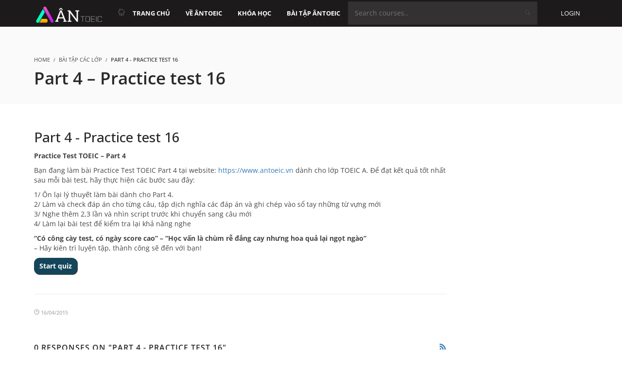

--- FILE ---
content_type: text/html; charset=UTF-8
request_url: https://www.antoeic.vn/part-4-practice-test-16/
body_size: 33450
content:
<!DOCTYPE html>
<html lang="en-US">
<head>
<meta charset="UTF-8">
<title>Part 4 &#8211; Practice test 16 &#8211; ÂnTOEIC</title>
<link href="https://fonts.googleapis.com/css?family=Lato:100,100i,200,200i,300,300i,400,400i,500,500i,600,600i,700,700i,800,800i,900,900i%7COpen+Sans:100,100i,200,200i,300,300i,400,400i,500,500i,600,600i,700,700i,800,800i,900,900i%7CIndie+Flower:100,100i,200,200i,300,300i,400,400i,500,500i,600,600i,700,700i,800,800i,900,900i%7COswald:100,100i,200,200i,300,300i,400,400i,500,500i,600,600i,700,700i,800,800i,900,900i%7CNunito:100,100i,200,200i,300,300i,400,400i,500,500i,600,600i,700,700i,800,800i,900,900i%7CCaveat:100,100i,200,200i,300,300i,400,400i,500,500i,600,600i,700,700i,800,800i,900,900i%7CPacifico:100,100i,200,200i,300,300i,400,400i,500,500i,600,600i,700,700i,800,800i,900,900i%7CHandlee:100,100i,200,200i,300,300i,400,400i,500,500i,600,600i,700,700i,800,800i,900,900i%7CPoppins:100,100i,200,200i,300,300i,400,400i,500,500i,600,600i,700,700i,800,800i,900,900i%7CQuicksand:100,100i,200,200i,300,300i,400,400i,500,500i,600,600i,700,700i,800,800i,900,900i%7CMontserrat:100,100i,200,200i,300,300i,400,400i,500,500i,600,600i,700,700i,800,800i,900,900i%7CVarela+Round:100,100i,200,200i,300,300i,400,400i,500,500i,600,600i,700,700i,800,800i,900,900i%7CShadows+Into+Light+Two:100,100i,200,200i,300,300i,400,400i,500,500i,600,600i,700,700i,800,800i,900,900i%7CRaleway:100,100i,200,200i,300,300i,400,400i,500,500i,600,600i,700,700i,800,800i,900,900i" rel="stylesheet"><meta name="viewport" content="width=device-width, initial-scale=1.0">
              <meta name="author" content="ÂnTOEIC"><link rel="shortcut icon" href="https://www.antoeic.vn/wp-content/uploads/favicon2019.jpg" />
              <link rel="icon" type="image/png" href="https://www.antoeic.vn/wp-content/uploads/favicon2019.jpg"><meta name='robots' content='max-image-preview:large' />
        <script>setTimeout(function(){if(document.querySelector('body') && document.querySelector('body').classList.contains('loading')){
        	document.querySelector('body').classList.remove('loading'); }},5000);</script>
        <link rel='dns-prefetch' href='//s.w.org' />
<link rel="alternate" type="application/rss+xml" title="ÂnTOEIC &raquo; Feed" href="https://www.antoeic.vn/feed/" />
<link rel="alternate" type="application/rss+xml" title="ÂnTOEIC &raquo; Comments Feed" href="https://www.antoeic.vn/comments/feed/" />
<link rel="alternate" type="application/rss+xml" title="ÂnTOEIC &raquo; Part 4 &#8211; Practice test 16 Comments Feed" href="https://www.antoeic.vn/part-4-practice-test-16/feed/" />
		<script type="text/javascript">
			window._wpemojiSettings = {"baseUrl":"https:\/\/s.w.org\/images\/core\/emoji\/13.1.0\/72x72\/","ext":".png","svgUrl":"https:\/\/s.w.org\/images\/core\/emoji\/13.1.0\/svg\/","svgExt":".svg","source":{"concatemoji":"https:\/\/www.antoeic.vn\/wp-includes\/js\/wp-emoji-release.min.js?ver=5.8.12"}};
			!function(e,a,t){var n,r,o,i=a.createElement("canvas"),p=i.getContext&&i.getContext("2d");function s(e,t){var a=String.fromCharCode;p.clearRect(0,0,i.width,i.height),p.fillText(a.apply(this,e),0,0);e=i.toDataURL();return p.clearRect(0,0,i.width,i.height),p.fillText(a.apply(this,t),0,0),e===i.toDataURL()}function c(e){var t=a.createElement("script");t.src=e,t.defer=t.type="text/javascript",a.getElementsByTagName("head")[0].appendChild(t)}for(o=Array("flag","emoji"),t.supports={everything:!0,everythingExceptFlag:!0},r=0;r<o.length;r++)t.supports[o[r]]=function(e){if(!p||!p.fillText)return!1;switch(p.textBaseline="top",p.font="600 32px Arial",e){case"flag":return s([127987,65039,8205,9895,65039],[127987,65039,8203,9895,65039])?!1:!s([55356,56826,55356,56819],[55356,56826,8203,55356,56819])&&!s([55356,57332,56128,56423,56128,56418,56128,56421,56128,56430,56128,56423,56128,56447],[55356,57332,8203,56128,56423,8203,56128,56418,8203,56128,56421,8203,56128,56430,8203,56128,56423,8203,56128,56447]);case"emoji":return!s([10084,65039,8205,55357,56613],[10084,65039,8203,55357,56613])}return!1}(o[r]),t.supports.everything=t.supports.everything&&t.supports[o[r]],"flag"!==o[r]&&(t.supports.everythingExceptFlag=t.supports.everythingExceptFlag&&t.supports[o[r]]);t.supports.everythingExceptFlag=t.supports.everythingExceptFlag&&!t.supports.flag,t.DOMReady=!1,t.readyCallback=function(){t.DOMReady=!0},t.supports.everything||(n=function(){t.readyCallback()},a.addEventListener?(a.addEventListener("DOMContentLoaded",n,!1),e.addEventListener("load",n,!1)):(e.attachEvent("onload",n),a.attachEvent("onreadystatechange",function(){"complete"===a.readyState&&t.readyCallback()})),(n=t.source||{}).concatemoji?c(n.concatemoji):n.wpemoji&&n.twemoji&&(c(n.twemoji),c(n.wpemoji)))}(window,document,window._wpemojiSettings);
		</script>
		<style type="text/css">
img.wp-smiley,
img.emoji {
	display: inline !important;
	border: none !important;
	box-shadow: none !important;
	height: 1em !important;
	width: 1em !important;
	margin: 0 .07em !important;
	vertical-align: -0.1em !important;
	background: none !important;
	padding: 0 !important;
}
</style>
	<link rel='stylesheet' id='layerslider-css'  href='https://www.antoeic.vn/wp-content/plugins/LayerSlider/assets/static/layerslider/css/layerslider.css?ver=7.12.3' type='text/css' media='all' />
<link rel='stylesheet' id='wp-block-library-css'  href='https://www.antoeic.vn/wp-includes/css/dist/block-library/style.min.css?ver=5.8.12' type='text/css' media='all' />
<link rel='stylesheet' id='bp-login-form-block-css'  href='https://www.antoeic.vn/wp-content/plugins/buddypress/bp-core/css/blocks/login-form.min.css?ver=10.2.0' type='text/css' media='all' />
<link rel='stylesheet' id='bp-member-block-css'  href='https://www.antoeic.vn/wp-content/plugins/buddypress/bp-members/css/blocks/member.min.css?ver=10.2.0' type='text/css' media='all' />
<link rel='stylesheet' id='bp-members-block-css'  href='https://www.antoeic.vn/wp-content/plugins/buddypress/bp-members/css/blocks/members.min.css?ver=10.2.0' type='text/css' media='all' />
<link rel='stylesheet' id='bp-dynamic-members-block-css'  href='https://www.antoeic.vn/wp-content/plugins/buddypress/bp-members/css/blocks/dynamic-members.min.css?ver=10.2.0' type='text/css' media='all' />
<link rel='stylesheet' id='bp-latest-activities-block-css'  href='https://www.antoeic.vn/wp-content/plugins/buddypress/bp-activity/css/blocks/latest-activities.min.css?ver=10.2.0' type='text/css' media='all' />
<link rel='stylesheet' id='bp-friends-block-css'  href='https://www.antoeic.vn/wp-content/plugins/buddypress/bp-friends/css/blocks/friends.min.css?ver=10.2.0' type='text/css' media='all' />
<link rel='stylesheet' id='bp-group-block-css'  href='https://www.antoeic.vn/wp-content/plugins/buddypress/bp-groups/css/blocks/group.min.css?ver=10.2.0' type='text/css' media='all' />
<link rel='stylesheet' id='bp-groups-block-css'  href='https://www.antoeic.vn/wp-content/plugins/buddypress/bp-groups/css/blocks/groups.min.css?ver=10.2.0' type='text/css' media='all' />
<link rel='stylesheet' id='bp-dynamic-groups-block-css'  href='https://www.antoeic.vn/wp-content/plugins/buddypress/bp-groups/css/blocks/dynamic-groups.min.css?ver=10.2.0' type='text/css' media='all' />
<link rel='stylesheet' id='bp-sitewide-notices-block-css'  href='https://www.antoeic.vn/wp-content/plugins/buddypress/bp-messages/css/blocks/sitewide-notices.min.css?ver=10.2.0' type='text/css' media='all' />
<link rel='stylesheet' id='wpProQuiz_front_style-css'  href='https://www.antoeic.vn/wp-content/plugins/wp-pro-quiz/css/wpProQuiz_front.min.css?ver=0.37' type='text/css' media='all' />
<link rel='stylesheet' id='vibeclp-css'  href='https://www.antoeic.vn/wp-content/plugins/wplms-custom-learning-paths/admin/../includes/css/clp.css?ver=1808683870' type='text/css' media='all' />
<link rel='stylesheet' id='plyr-css'  href='https://www.antoeic.vn/wp-content/plugins/vibebp/assets/css/plyr.css?ver=1.6.2' type='text/css' media='all' />
<link rel='stylesheet' id='wplms-course-video-css-css'  href='https://www.antoeic.vn/wp-content/plugins/wplms_plugin/includes/theme/../../assets/css/course_video.css?ver=1.8.7' type='text/css' media='all' />
<link rel='stylesheet' id='h5p-plugin-styles-css'  href='https://www.antoeic.vn/wp-content/plugins/h5p/h5p-php-library/styles/h5p.css?ver=1.16.0' type='text/css' media='all' />
<link rel='stylesheet' id='mycred-badge-front-style-css'  href='https://www.antoeic.vn/wp-content/plugins/mycred/addons/badges/assets/css/front.css?ver=1.3' type='text/css' media='all' />
<link rel='stylesheet' id='font-awesome-css'  href='https://www.antoeic.vn/wp-content/themes/wplms/assets/fonts/font-awesome.min.css?ver=4.4' type='text/css' media='all' />
<link rel='stylesheet' id='wplms-style-css'  href='https://www.antoeic.vn/wp-content/themes/wplms/assets/css/style.legacy.css?ver=4.4' type='text/css' media='all' />
<link rel='stylesheet' id='wplms-v4style-css'  href='https://www.antoeic.vn/wp-content/themes/wplms/assets/css/v4.min.css?ver=4.4' type='text/css' media='all' />
<link rel='stylesheet' id='vicons-css'  href='https://www.antoeic.vn/wp-content/themes/wplms/assets/vicons.css?ver=4.4' type='text/css' media='all' />
<link rel='stylesheet' id='minimal-css'  href='https://www.antoeic.vn/wp-content/themes/wplms/assets/css/minimal.min.css?ver=4.4' type='text/css' media='all' />
<link rel='stylesheet' id='bootstrap-tour-css-css'  href='https://www.antoeic.vn/wp-content/plugins/wplms_plugin/includes/vibe-course-module/includes/css/bootstrap-tour.min.css?ver=5.8.12' type='text/css' media='all' />
<link rel='stylesheet' id='mycred-front-css'  href='https://www.antoeic.vn/wp-content/plugins/mycred/assets/css/mycred-front.css?ver=2.4.4.2' type='text/css' media='all' />
<link rel='stylesheet' id='mycred-social-share-icons-css'  href='https://www.antoeic.vn/wp-content/plugins/mycred/assets/css/mycred-social-icons.css?ver=2.4.4.2' type='text/css' media='all' />
<link rel='stylesheet' id='mycred-social-share-style-css'  href='https://www.antoeic.vn/wp-content/plugins/mycred/assets/css/mycred-social-share.css?ver=2.4.4.2' type='text/css' media='all' />
<link rel='stylesheet' id='bp-course-css-css'  href='https://www.antoeic.vn/wp-content/plugins/wplms_plugin/includes/vibe-course-module/includes/css/course_template.css?ver=1.8.7' type='text/css' media='all' />
<link rel='stylesheet' id='vibebp_main-css'  href='https://www.antoeic.vn/wp-content/plugins/vibebp/includes/../assets/css/front.css?ver=1.6.2' type='text/css' media='all' />
<link rel='stylesheet' id='wplms_mycred-css'  href='https://www.antoeic.vn/wp-content/plugins/wplms-mycred-addon/includes/../assets/wplms-mycred-addon.css?ver=5.8.12' type='text/css' media='all' />
<script type='text/javascript' src='https://www.antoeic.vn/wp-includes/js/jquery/jquery.min.js?ver=3.6.0' id='jquery-core-js'></script>
<script type='text/javascript' src='https://www.antoeic.vn/wp-includes/js/jquery/jquery-migrate.min.js?ver=3.3.2' id='jquery-migrate-js'></script>
<script type='text/javascript' id='layerslider-utils-js-extra'>
/* <![CDATA[ */
var LS_Meta = {"v":"7.12.3","fixGSAP":"1"};
/* ]]> */
</script>
<script type='text/javascript' src='https://www.antoeic.vn/wp-content/plugins/LayerSlider/assets/static/layerslider/js/layerslider.utils.js?ver=7.12.3' id='layerslider-utils-js'></script>
<script type='text/javascript' src='https://www.antoeic.vn/wp-content/plugins/LayerSlider/assets/static/layerslider/js/layerslider.kreaturamedia.jquery.js?ver=7.12.3' id='layerslider-js'></script>
<script type='text/javascript' src='https://www.antoeic.vn/wp-content/plugins/LayerSlider/assets/static/layerslider/js/layerslider.transitions.js?ver=7.12.3' id='layerslider-transitions-js'></script>
<script type='text/javascript' src='https://www.antoeic.vn/wp-includes/js/dist/vendor/lodash.min.js?ver=4.17.19' id='lodash-js'></script>
<script type='text/javascript' id='lodash-js-after'>
window.lodash = _.noConflict();
</script>
<script type='text/javascript' src='https://www.antoeic.vn/wp-includes/js/dist/vendor/regenerator-runtime.min.js?ver=0.13.7' id='regenerator-runtime-js'></script>
<script type='text/javascript' src='https://www.antoeic.vn/wp-includes/js/dist/vendor/wp-polyfill.min.js?ver=3.15.0' id='wp-polyfill-js'></script>
<script type='text/javascript' src='https://www.antoeic.vn/wp-includes/js/dist/vendor/react.min.js?ver=16.13.1' id='react-js'></script>
<script type='text/javascript' src='https://www.antoeic.vn/wp-includes/js/dist/vendor/react-dom.min.js?ver=16.13.1' id='react-dom-js'></script>
<script type='text/javascript' src='https://www.antoeic.vn/wp-includes/js/dist/escape-html.min.js?ver=dcba9e40e8782c7d5883426934834b3e' id='wp-escape-html-js'></script>
<script type='text/javascript' src='https://www.antoeic.vn/wp-includes/js/dist/element.min.js?ver=43a121e875f299c637e1115581bee905' id='wp-element-js'></script>
<script type='text/javascript' src='https://www.antoeic.vn/wp-includes/js/dist/hooks.min.js?ver=a7edae857aab69d69fa10d5aef23a5de' id='wp-hooks-js'></script>
<script type='text/javascript' src='https://www.antoeic.vn/wp-includes/js/dist/deprecated.min.js?ver=932d8bb37da8bbb396a7a3f754345e08' id='wp-deprecated-js'></script>
<script type='text/javascript' src='https://www.antoeic.vn/wp-includes/js/dist/dom.min.js?ver=a82fdb54a6baeb86aa639117061bf119' id='wp-dom-js'></script>
<script type='text/javascript' src='https://www.antoeic.vn/wp-includes/js/dist/is-shallow-equal.min.js?ver=9b8d91804cfb3ef5b14e6ef816664072' id='wp-is-shallow-equal-js'></script>
<script type='text/javascript' src='https://www.antoeic.vn/wp-includes/js/dist/i18n.min.js?ver=5f1269854226b4dd90450db411a12b79' id='wp-i18n-js'></script>
<script type='text/javascript' id='wp-i18n-js-after'>
wp.i18n.setLocaleData( { 'text direction\u0004ltr': [ 'ltr' ] } );
</script>
<script type='text/javascript' id='wp-keycodes-js-translations'>
( function( domain, translations ) {
	var localeData = translations.locale_data[ domain ] || translations.locale_data.messages;
	localeData[""].domain = domain;
	wp.i18n.setLocaleData( localeData, domain );
} )( "default", { "locale_data": { "messages": { "": {} } } } );
</script>
<script type='text/javascript' src='https://www.antoeic.vn/wp-includes/js/dist/keycodes.min.js?ver=0b881ee2324067c223d746a87ae4ddda' id='wp-keycodes-js'></script>
<script type='text/javascript' src='https://www.antoeic.vn/wp-includes/js/dist/priority-queue.min.js?ver=b2e76fb9887a285b5eff38763f2ac2fc' id='wp-priority-queue-js'></script>
<script type='text/javascript' src='https://www.antoeic.vn/wp-includes/js/dist/compose.min.js?ver=35754587ca81a116927d3de1017f4fa0' id='wp-compose-js'></script>
<script type='text/javascript' src='https://www.antoeic.vn/wp-includes/js/dist/redux-routine.min.js?ver=fd5f93d1f8206c65d1891cf1f898211e' id='wp-redux-routine-js'></script>
<script type='text/javascript' src='https://www.antoeic.vn/wp-includes/js/dist/data.min.js?ver=a9e98fe3ad76884fe7909ba8348395b7' id='wp-data-js'></script>
<script type='text/javascript' id='wp-data-js-after'>
( function() {
	var userId = 0;
	var storageKey = "WP_DATA_USER_" + userId;
	wp.data
		.use( wp.data.plugins.persistence, { storageKey: storageKey } );
	wp.data.plugins.persistence.__unstableMigrate( { storageKey: storageKey } );
} )();
</script>
<script type='text/javascript' id='vibeclp-js-extra'>
/* <![CDATA[ */
var vibeclp = {"api":{"url":"https:\/\/www.antoeic.vn\/wp-json\/vibeclp\/v1","create_caps":"edit_posts"},"settings":{"editor_slug":["created_clps"],"new_clp_cap":["edit_posts"]},"label":"Custom Learning Path","sorters":{"date":"Recent","name":"Alphabetical"},"order":{"DESC":"Descending ","ASC":"Ascending"},"translations":{"my_clps":"My Paths","certificates":"Certificates","no_certificates":"No Certificates found","no_badges":"No Badges found","badges":"Badges","create_clp":"Create New","clp_title":"Create New Path","clp_content":"Path Content","clp_category":"Path Category","no_clps":"No Paths found.","search_text":"Type to Search..","submit":"Submit Path","preview":"Preview Path","new_clp_cateogry":"New Path Category","add_step":"Add Step","load_more":"Load more","steps":"Steps","enrollnow":"Enroll Now","enrollout":"Enroll Out","points":"Points","no_steps_created":"No Steps Created!","title":"Title","description":"Description","featured_image":"Featured Image","no_image_selected":"No Image Selected","select_step":"Select Step","learning_path_steps":"Learning Path Steps","joined":"Joined","awards":"Awards"}};
/* ]]> */
</script>
<script type='text/javascript' src='https://www.antoeic.vn/wp-content/plugins/wplms-custom-learning-paths/admin/../includes/js/clp.js?ver=1029874712' id='vibeclp-js'></script>
<script type='text/javascript' src='https://www.antoeic.vn/wp-content/plugins/mycred/addons/badges/assets/js/front.js?ver=1.3' id='mycred-badge-front-js'></script>
<script type='text/javascript' src='https://www.antoeic.vn/wp-content/plugins/vibebp/includes/../assets/js/localforage.min.js?ver=1.6.2' id='localforage-js'></script>
<script type='text/javascript' id='vibebplogin-js-extra'>
/* <![CDATA[ */
var vibebp = {"style":"medium","dark_mode":"","expanded_menu":"","user_id":"0","xnonce":"cc84d2feee","api":{"url":"https:\/\/www.antoeic.vn\/wp-json\/vbp\/v1","sw_enabled":"","sw":"https:\/\/www.antoeic.vn\/firebase-messaging-sw.js?v=","endpoints":{"activity":"activity","members":"members","groups":"groups","friends":"friends","notifications":"notifications","messages":"messages","settings":"settings","xprofile":"xprofile"},"api_security":"jGUbWuqx","generate_token":"https:\/\/www.antoeic.vn\/wp-json\/vibebp\/v1\/token\/generate-token\/","validate_token":"https:\/\/www.antoeic.vn\/wp-json\/vibebp\/v1\/token\/validate-token\/"},"icons":{"dark_mode":"<svg xmlns=\"http:\/\/www.w3.org\/2000\/svg\" width=\"24\" height=\"24\" viewBox=\"0 0 24 24\"><path d=\"M19 6.734c0 4.164-3.75 6.98-3.75 10.266h-1.992c.001-2.079.997-3.826 1.968-5.513.912-1.585 1.774-3.083 1.774-4.753 0-3.108-2.517-4.734-5.004-4.734-2.483 0-4.996 1.626-4.996 4.734 0 1.67.862 3.168 1.774 4.753.971 1.687 1.966 3.434 1.967 5.513h-1.991c0-3.286-3.75-6.103-3.75-10.266 0-4.343 3.498-6.734 6.996-6.734 3.502 0 7.004 2.394 7.004 6.734zm-4 11.766c0 .276-.224.5-.5.5h-5c-.276 0-.5-.224-.5-.5s.224-.5.5-.5h5c.276 0 .5.224.5.5zm0 2c0 .276-.224.5-.5.5h-5c-.276 0-.5-.224-.5-.5s.224-.5.5-.5h5c.276 0 .5.224.5.5zm-1.701 3.159c-.19.216-.465.341-.753.341h-1.093c-.288 0-.562-.125-.752-.341l-1.451-1.659h5.5l-1.451 1.659z\"\/><\/svg>","light_mode":"<svg xmlns=\"http:\/\/www.w3.org\/2000\/svg\" width=\"24\" height=\"24\" viewBox=\"0 0 24 24\"><path d=\"M19 6.734c0 4.164-3.75 6.98-3.75 10.266h-1.992c.001-2.079.997-3.826 1.968-5.513.912-1.585 1.774-3.083 1.774-4.753 0-3.108-2.517-4.734-5.004-4.734-2.483 0-4.996 1.626-4.996 4.734 0 1.67.862 3.168 1.774 4.753.971 1.687 1.966 3.434 1.967 5.513h-1.991c0-3.286-3.75-6.103-3.75-10.266 0-4.343 3.498-6.734 6.996-6.734 3.502 0 7.004 2.394 7.004 6.734zm-4 11.766c0 .276-.224.5-.5.5h-5c-.276 0-.5-.224-.5-.5s.224-.5.5-.5h5c.276 0 .5.224.5.5zm0 2c0 .276-.224.5-.5.5h-5c-.276 0-.5-.224-.5-.5s.224-.5.5-.5h5c.276 0 .5.224.5.5zm-1.701 3.159c-.19.216-.465.341-.753.341h-1.093c-.288 0-.562-.125-.752-.341l-1.451-1.659h5.5l-1.451 1.659z\"\/><\/svg>","logout":"<svg width=\"24\" height=\"24\" viewBox=\"0 0 24 24\">\n                        <path d=\"M18.213,1.754L17,3.353C19.984,5.085 22,8.308 22,12C22,17.514 17.514,22 12,22C6.486,22 2,17.514 2,12C2,8.308 4.016,5.085 7,3.353L5.787,1.754C2.322,3.857 0,7.651 0,12C0,18.627 5.373,24 12,24C18.627,24 24,18.627 24,12C24,7.651 21.678,3.857 18.213,1.754Z\" \/>\n                        <rect x=\"10\" y=\"0\" width=\"4\" height=\"12\" \/>\n                    <\/svg>"},"settings":{"timestamp":1768744750,"cache_first":"","password_strength_colors":["#129039","#ffae2a","#ff995b","#fb721f","#ff5b5b"],"password_length":6,"widget_classes":["col-md-3 col-sm-6","col-md-4 col-sm-6","col-md-6 col-sm-12","col-md-8 col-sm-12","col-md-12"],"client_id":"","security":"jGUbWuqx","upload_limit":62914560,"email_login":"on","google_maps_api_key":"","strong_password":"","firebase_config":"","session_lock":"","realtimenotifications":"","hide_live":"on","create_member":"","auth":{"google":"","facebook":"","twitter":"","github":"","apple":"","microsoft":""},"is_rtl":false,"flatpickrLang":"en","logout_redirect":"https:\/\/www.antoeic.vn","login_redirect":"https:\/\/www.antoeic.vn\/members-directory\/","login_redirect_component":"https:\/\/www.antoeic.vn\/app\/#component=course","map_marker":"https:\/\/www.antoeic.vn\/wp-content\/plugins\/vibebp\/includes\/..\/assets\/images\/marker.png","followers":"","friends":1,"likes":"","profile_page":"","enable_registrations":false,"media_tabs":{"media":"Select media","upload":"Upload media","embed":"Embed media"},"upload_capability":null,"registration_fields":[{"type":"email","id":"email","label":"Email","value":"","class":"input"},{"type":"password","id":"password","label":"Password","value":"","class":"input"}],"customizer":{"theme":"","profile_menu_promo":"","profile_grid_promo":"","login_image":""},"delete_account":true,"profile_settings":[]},"translations":{"password_6_chars":"Your password must be at least 6 characters","password_one_letter":"Your password must contain at least one letter.","password_digit":"Your password must contain at least one digit.","password_uppercase":"Your password must contain at least one upper case letter.","special_char":"Your password must contain at least one special character.","reset_to_default":"Reset to Default","change_cover":"Change Cover","uploading":"Uploading...","upload":"Upload","invalid_url":"Invalid URL","close":"Close","hello":"Hello","online":"Online","offline":"You are no longer connected to internet.","empty_dashboard":"Empty dashboard.","facebook":"Sign In with Facebook","twitter":"Sign In with Twitter","google":"Sign In with Google","github":"Sign In with Github","apple":"Sign In with  Apple","microsoft":"Sign In with Microsoft","login_heading":"<img class=\"alignnone size-full wp-image-16720\" src=\"https:\/\/www.antoeic.vn\/wp-content\/uploads\/logoAnTOEIC2_3.png\" alt=\"\" width=\"208\" height=\"70\" \/>","login_message":"","email_login":"Login with Email","no_account":"No account ?","create_one":"Create one","create_account":"Create Account","login_terms":"","signin_email_heading":"","signin_email_description":"","online_from_other_account":"You're online on another device. Please logout from there!","login_checkbox":"","registration_checkbox":"","all_signin_options":"All sign in options","signin":"Sign In","forgotpassword":"Forgot Password","password_recovery_email":"Send password recovery email","missing_subject":"Missing subject","missing_recipients":"Missing recipients","missing_content":"Missing message content","light_mode":"Light mode","dark_mode":"Dark mode","register_account_heading":"","email":"Email or Username","password":"Password","register_account_description":"","account_already":"Already have an account ? ","likes":"Likes","liked":"Liked","followers":"Followers","following":"Following","follow_members":"Follow more members","profile":"Profile ","logout":"Logout ","more":"Load more.. ","years":"years","year":"year ","months":"months","month":"month","weeks":"weeks","week":"week","days":"days","day":"day","hours":"hours","hour":"hour","minutes":"minutes","minute":"minute","seconds":"seconds","second":"second","no_activity_found":"No activity found !","whats_new":"Whats New","post_update":"Post update","select_component":"Select component","justnow":"Just now","cancel":"Cancel","owner":"Owner","date":"Date","apply":"Apply","type_message":"Type Message","drag_to_refresh":"Drag to refresh","refresh":"Refresh","load_new_data":"New data available, reload to get new data.","selectaction":"Select Action","no_notifications_found":"No notifications found !","sender":"Sender","no_messages_found":"No messages found !","no_groups_found":"No groups found !","new_message":"New Message","send_notice":"Send Notice","labels":"Labels","add_new":"Add New","search_text":"Search ...","recipients":"Recipients ...","subject":"Subject","message":"Message","attachments":"Attachment","send_message":"Send Message","search_member":"Search Member","add_label":"Add Label","remove_label":"Remove Label","select_image":"Upload File","group_name":"Group Name","group_description":"Group Description","group_status":"Group Status","group_type":"Group Type","invite_members":"Invite members","add_members":"Add members","create_group":"Create Group","group_invitations":"Group Invite Permissions","image_size_error":"Image size should be less than upload limit ( 61440 kb )","file_size_error":"File size should be less than ","file_type_not_allowed":"File type not allowed!","allowed_file_types":"Allowed file types","max_size":"Max file size allowed","admin":"Admin","mod":"Mod","select_option":"Select Option","accept_invite":"Accept Invite","cancel_invite":"Cancel Invite","no_friends_found":"No Friends found !","requester":"Requested","requestee":"Requests","no_requests_found":"No Requests found !","add_friend":"Add Friend","send_friend_request":"Send friend request","account_email":"Account Email","confirm_old_password":"Confirm Old Password","change_password":"Change Password","change_email":"Change Email","repeat_new_password":"Repeat Password","save_changes":"Save Changes","send_email_notice":"Send email notice","visibility_settings":"Profile Field Visibility Settings","export_data_settings":"Export data settings","download_data":"Download personal data","new_data":"Request new data export","request_data":"Request personal data export","update_image":"Update Image","change_image":"Change Image","address":"Address","city":"City","country":"ZipCode","no_followers":"No followers found !","no_following":"You are not following anyone !","set_icon":"Set Icon","submit":"Submit","topic_title":"Topic Title","select_forum":"Select a forum","topic_content":"Write content in topic","subscribed":"Subscribed","subscribe":"Subscribe","no_orders":"No Orders","coupons_applied":"Coupons Applied","shipping_rates":"Shipping Rates","fees":"Fees","select_order_status":"Select Order Status","order_number":"Order Number","order_date":"Order Date","order_status":"Order Status","order_quantity":"Order Quantity","order_amount":"Order Total","order_payment_method":"Payment Method","item_name":"Item Name","item_total":"Item Total","billing_address":"Billing Address","shipping_address":"Shipping Address","no_downloads":"No Downloads found !","download":"Download","access_expires":"Access Expires","product_name":"Product Name","remaining_downloads":"Remaining Downloads","allMedia":"All Media","uploaded_media":"Uploads","choose_column_type":"Choose Columns","type_here":"Type here...","no_media":"No media found!","preview":"Preview","select_widget":"Select Widget","missing_data":"Missing data","invalid_email":"Invalid email id.","password_too_short":"Too short password.","enter_emabed_name":"Enter Embed Name","enter_embed_url":"Enter Embed Url","embed":"Embed","hide_panel":"Hide Panel","show_panel":"Show Panel","title":"Title","description":"Description","site_activity":"Site Activity","select_action":"Select Action","select_group_type":"Select group type","set_group_forum":"Select group forum","back_to_signin":"Back to sign in","leave_group":"Leave group","complete_your_profile":"Complete your profile","complete_profile":"Complete profile","delete_account":"Delete Account","settings":"Settings","chat":"Chat","filter":"Filter","clear_data":"Clear data","clear_saved_data":"Clear all saved data","data_cleared":"All user saved data removed, you can now safely logout.","get_help":"more tours","tours":"Tours","start_tour":"Start tour","prev_step":"Previous step","next_step":"Next step","end_tour":"End tour","tour_complete":"Tour completed !","thank_you":"Your guided tour has ended. Thank you for completing this tour.","member_types":"Types","member_tags":"Tags","load_more":"Load More","no_members":"No Members Found!","create_member":"Create member","search":"Search...","bulk_actions":"Bulk Action","user_selected":"user selected[Expand]","clearall":"Clear All","select_tags":"Select Tags","select_users":"Select Users","tag_name":"Tag Name"},"components":{"default_component":"course","dashboard":{"sidebar":"vibebp-dashboard","widgets":["vibe_helpdesk_stats","vibe_helpdesk_resolution_chart","server_stats_widget","users_report_widget","sales_stats_widget","wplms_clp_dash_student","wplms_clp_dash_stats","wplms_dash_activity","wplms_course_progress","wplms_dash_contact_users","wplms_dash_text","wplms_dash_tasks","wplms_student_stats","wplms_dash_stats","wplms_notes_discussion","wplms_dash_mymodules","wplms_dash_news","wplms_instructor_dash_stats","wplms_instructor_stats","wplms_instructor_commission_stats","wplms_announcement","wplms_dash_instructing_modules","wplms_instructor_students_widget","wplms_weather"]},"profile":{"label":"Profile","default_component":"view"}},"social_icons":[{"icon":"vicon vicon-flickr","label":"Flickr"},{"icon":"vicon vicon-instagram","label":"Instagram"},{"icon":"vicon vicon-google","label":"Google"},{"icon":"vicon vicon-github","label":"Github"},{"icon":"vicon vicon-facebook","label":"Facebook"},{"icon":"vicon vicon-dropbox","label":"Dropbox"},{"icon":"vicon vicon-dribbble","label":"Dribbble"},{"icon":"vicon vicon-apple","label":"Apple"},{"icon":"vicon vicon-yahoo","label":"Yahoo"},{"icon":"vicon vicon-trello","label":"Trello"},{"icon":"vicon vicon-stack-overflow","label":"Stack-overflow"},{"icon":"vicon vicon-soundcloud","label":"Soundcloud"},{"icon":"vicon vicon-sharethis","label":"Sharethis"},{"icon":"vicon vicon-reddit","label":"Reddit"},{"icon":"vicon vicon-microsoft","label":"Microsoft"},{"icon":"vicon vicon-linux","label":"Linux"},{"icon":"vicon vicon-jsfiddle","label":"Jsfiddle"},{"icon":"vicon vicon-joomla","label":"Joomla"},{"icon":"vicon vicon-html5","label":"Html5"},{"icon":"vicon vicon-css3","label":"Css3"},{"icon":"vicon vicon-drupal","label":"Drupal"},{"icon":"vicon vicon-wordpress","label":"Wordpress"},{"icon":"vicon vicon-tumblr","label":"Tumblr"},{"icon":"vicon vicon-skype","label":"Skype"},{"icon":"vicon vicon-youtube","label":"Youtube"},{"icon":"vicon vicon-vimeo","label":"Vimeo"},{"icon":"vicon vicon-twitter","label":"Twitter"},{"icon":"vicon vicon-linkedin","label":"Linkedin"},{"icon":"vicon vicon-pinterest","label":"Pinterest"}],"repeatable_icons":["vicon vicon-arrow-up","vicon vicon-arrow-right","vicon vicon-arrow-left","vicon vicon-arrow-down","vicon vicon-arrows-vertical","vicon vicon-arrows-horizontal","vicon vicon-angle-up","vicon vicon-angle-right","vicon vicon-angle-left","vicon vicon-angle-down","vicon vicon-angle-double-up","vicon vicon-angle-double-right","vicon vicon-angle-double-left","vicon vicon-angle-double-down","vicon vicon-move","vicon vicon-fullscreen","vicon vicon-arrow-top-right","vicon vicon-arrow-top-left","vicon vicon-arrow-circle-up","vicon vicon-arrow-circle-right","vicon vicon-arrow-circle-left","vicon vicon-arrow-circle-down","vicon vicon-arrows-corner","vicon vicon-split-v","vicon vicon-split-v-alt","vicon vicon-split-h","vicon vicon-hand-point-up","vicon vicon-hand-point-right","vicon vicon-hand-point-left","vicon vicon-hand-point-down","vicon vicon-back-right","vicon vicon-back-left","vicon vicon-exchange-vertical\n","vicon vicon-wand","vicon vicon-save","vicon vicon-save-alt","vicon vicon-direction","vicon vicon-direction-alt","vicon vicon-user","vicon vicon-link","vicon vicon-unlink","vicon vicon-trash","vicon vicon-target","vicon vicon-tag","vicon vicon-desktop","vicon vicon-tablet","vicon vicon-mobile","vicon vicon-email","vicon vicon-star","vicon vicon-spray","vicon vicon-signal","vicon vicon-shopping-cart","vicon vicon-shopping-cart-full","vicon vicon-settings","vicon vicon-search","vicon vicon-zoom-in","vicon vicon-zoom-out","vicon vicon-cut","vicon vicon-ruler","vicon vicon-ruler-alt-2","vicon vicon-ruler-pencil","vicon vicon-ruler-alt","vicon vicon-bookmark","vicon vicon-bookmark-alt","vicon vicon-reload","vicon vicon-plus","vicon vicon-minus","vicon vicon-close","vicon vicon-pin","vicon vicon-pencil","vicon vicon-pencil-alt","vicon vicon-paint-roller","vicon vicon-paint-bucket","vicon vicon-na","vicon vicon-medall","vicon vicon-medall-alt","vicon vicon-marker","vicon vicon-marker-alt","vicon vicon-lock","vicon vicon-unlock","vicon vicon-location-arrow","vicon vicon-layout","vicon vicon-layers","vicon vicon-layers-alt","vicon vicon-key","vicon vicon-image","vicon vicon-heart","vicon vicon-heart-broken","vicon vicon-hand-stop","vicon vicon-hand-open","vicon vicon-hand-drag","vicon vicon-flag","vicon vicon-flag-alt","vicon vicon-flag-alt-2","vicon vicon-eye","vicon vicon-import","vicon vicon-export","vicon vicon-cup","vicon vicon-crown","vicon vicon-comments","vicon vicon-comment","vicon vicon-comment-alt","vicon vicon-thought","vicon vicon-clip","vicon vicon-check","vicon vicon-check-box","vicon vicon-camera","vicon vicon-announcement","vicon vicon-brush","vicon vicon-brush-alt","vicon vicon-palette","vicon vicon-briefcase","vicon vicon-bolt","vicon vicon-bolt-alt","vicon vicon-blackboard","vicon vicon-bag","vicon vicon-world","vicon vicon-wheelchair","vicon vicon-car","vicon vicon-truck","vicon vicon-timer","vicon vicon-ticket","vicon vicon-thumb-up","vicon vicon-thumb-down","vicon vicon-stats-up","vicon vicon-stats-down","vicon vicon-shine","vicon vicon-shift-right","vicon vicon-shift-left","vicon vicon-shift-right-alt","vicon vicon-shift-left-alt","vicon vicon-shield","vicon vicon-notepad","vicon vicon-server","vicon vicon-pulse","vicon vicon-printer","vicon vicon-power-off","vicon vicon-plug","vicon vicon-pie-chart","vicon vicon-panel","vicon vicon-package","vicon vicon-music","vicon vicon-music-alt","vicon vicon-mouse","vicon vicon-mouse-alt","vicon vicon-money","vicon vicon-microphone","vicon vicon-menu","vicon vicon-menu-alt","vicon vicon-map","vicon vicon-map-alt","vicon vicon-location-pin","vicon vicon-light-bulb","vicon vicon-info","vicon vicon-infinite","vicon vicon-id-badge","vicon vicon-hummer","vicon vicon-home","vicon vicon-help","vicon vicon-headphone","vicon vicon-harddrives","vicon vicon-harddrive","vicon vicon-gift","vicon vicon-game","vicon vicon-filter","vicon vicon-files","vicon vicon-file","vicon vicon-zip","vicon vicon-folder","vicon vicon-envelope","vicon vicon-dashboard","vicon vicon-cloud","vicon vicon-cloud-up","vicon vicon-cloud-down","vicon vicon-clipboard","vicon vicon-calendar","vicon vicon-book","vicon vicon-bell","vicon vicon-basketball","vicon vicon-bar-chart","vicon vicon-bar-chart-alt","vicon vicon-archive","vicon vicon-anchor","vicon vicon-alert","vicon vicon-alarm-clock","vicon vicon-agenda","vicon vicon-write","vicon vicon-wallet","vicon vicon-video-clapper","vicon vicon-video-camera","vicon vicon-vector","vicon vicon-support","vicon vicon-stamp","vicon vicon-slice","vicon vicon-shortcode","vicon vicon-receipt","vicon vicon-pin2","vicon vicon-pin-alt","vicon vicon-pencil-alt2","vicon vicon-eraser","vicon vicon-more","vicon vicon-more-alt","vicon vicon-microphone-alt","vicon vicon-magnet","vicon vicon-line-double","vicon vicon-line-dotted","vicon vicon-line-dashed","vicon vicon-ink-pen","vicon vicon-info-alt","vicon vicon-help-alt","vicon vicon-headphone-alt","vicon vicon-gallery","vicon vicon-face-smile","vicon vicon-face-sad","vicon vicon-credit-card","vicon vicon-comments-smiley","vicon vicon-time","vicon vicon-share","vicon vicon-share-alt","vicon vicon-rocket","vicon vicon-new-window","vicon vicon-rss","vicon vicon-rss-alt","vicon vicon-control-stop","vicon vicon-control-shuffle","vicon vicon-control-play","vicon vicon-control-pause","vicon vicon-control-forward","vicon vicon-control-backward","vicon vicon-volume","vicon vicon-control-skip-forward","vicon vicon-control-skip-backward","vicon vicon-control-record","vicon vicon-control-eject","vicon vicon-paragraph","vicon vicon-uppercase","vicon vicon-underline","vicon vicon-text","vicon vicon-Italic","vicon vicon-smallcap","vicon vicon-list","vicon vicon-list-ol","vicon vicon-align-right","vicon vicon-align-left","vicon vicon-align-justify","vicon vicon-align-center","vicon vicon-quote-right","vicon vicon-quote-left","vicon vicon-layout-width-full","vicon vicon-layout-width-default","vicon vicon-layout-width-default-alt","vicon vicon-layout-tab","vicon vicon-layout-tab-window","vicon vicon-layout-tab-v","vicon vicon-layout-tab-min","vicon vicon-layout-slider","vicon vicon-layout-slider-alt","vicon vicon-layout-sidebar-right","vicon vicon-layout-sidebar-none","vicon vicon-layout-sidebar-left","vicon vicon-layout-placeholder","vicon vicon-layout-menu","vicon vicon-layout-menu-v","vicon vicon-layout-menu-separated","vicon vicon-layout-menu-full","vicon vicon-layout-media-right","vicon vicon-layout-media-right-alt","vicon vicon-layout-media-overlay","vicon vicon-layout-media-overlay-alt","vicon vicon-layout-media-overlay-alt-2","vicon vicon-layout-media-left","vicon vicon-layout-media-left-alt","vicon vicon-layout-media-center","vicon vicon-layout-media-center-alt","vicon vicon-layout-list-thumb","vicon vicon-layout-list-thumb-alt","vicon vicon-layout-list-post","vicon vicon-layout-list-large-image","vicon vicon-layout-line-solid","vicon vicon-layout-grid4","vicon vicon-layout-grid3","vicon vicon-layout-grid2","vicon vicon-layout-grid2-thumb","vicon vicon-layout-cta-right","vicon vicon-layout-cta-left","vicon vicon-layout-cta-center","vicon vicon-layout-cta-btn-right","vicon vicon-layout-cta-btn-left","vicon vicon-layout-column4","vicon vicon-layout-column3","vicon vicon-layout-column2","vicon vicon-layout-accordion-separated","vicon vicon-layout-accordion-merged","vicon vicon-layout-accordion-list","vicon vicon-widgetized","vicon vicon-widget","vicon vicon-widget-alt","vicon vicon-view-list","vicon vicon-view-list-alt","vicon vicon-view-grid","vicon vicon-upload","vicon vicon-download","vicon vicon-loop","vicon vicon-layout-sidebar-2","vicon vicon-layout-grid4-alt","vicon vicon-layout-grid3-alt","vicon vicon-layout-grid2-alt","vicon vicon-layout-column4-alt","vicon vicon-layout-column3-alt","vicon vicon-layout-column2-alt","<svg xmlns=\"http:\/\/www.w3.org\/2000\/svg\" width=\"24\" height=\"24\" viewBox=\"0 0 24 24\">\n    <path fill=\"#000\" fill-rule=\"nonzero\" d=\"M12.074 7.31h9.852l-.898 10.174-4.034 1.131-4.023-1.13-.897-10.174zm-10.01 0h9.873l-.9 10.244-4.043 1.068-4.032-1.089-.899-10.222zm17.714-1.306v.407H18V5.85h.932L18 4.991V4.5h1.778v.562h-.795l.795.942zm-2.111 0v.407H16V5.85h.86L16 4.991V4.5h1.667v.562h-.757l.757.942zm-2-.155v.562H14.11V4.5h1.556v.562h-.89v.787h.89zM2.995 4.57h.625v.625h.571V4.57h.625v1.892h-.625v-.633H3.62v.633h-.625V4.57zm2.643.628h-.55V4.57h1.725v.628h-.55v1.264h-.625V5.198zm1.448-.628h.652l.4.665.4-.665h.652v1.892h-.622v-.938l-.43.673h-.01l-.43-.673v.938h-.612V4.57zm2.415 0h.625v1.267h.879v.625H9.5V4.57zM19.503 15.45l.261-2.462.299-3.39.03-.375h-6.178l.03.38.056.678.024.291h4.72l-.113 1.237h-3.098l.029.337.056.635.025.265h2.878l-.145 1.636-1.377.395-1.371-.37-.088-.986h-1.238l.17 1.95 2.527.697 2.504-.707v-.211zm-9.435-5.724l.03-.278H3.905l.03.356.303 3.467h4.284l-.144 1.543L7 15.111v-.001.026l-1.377-.353-.088-.951h-1.24l.171 1.918 2.531.665.003-.002 2.532-.689.022-.19.29-3.25.03-.25H5.37l-.113-1.35h4.73l.024-.303.057-.656z\"\/>\n<\/svg>","<svg xmlns=\"http:\/\/www.w3.org\/2000\/svg\" width=\"24\" height=\"24\" viewBox=\"0 0 24 24\">\n    <path fill=\"#000\" fill-rule=\"nonzero\" d=\"M19.482 6.413c.441.268.664.768.664 1.303v8.257c0 .536-.223 1.035-.664 1.305l-6.76 4.13a1.377 1.377 0 0 1-1.43 0l-2.275-1.413c-.34-.2-.175-.27-.063-.311.454-.165.543-.204 1.027-.491.05-.03.113-.019.166.013l1.74 1.09c.063.037.139.037.197 0l6.783-4.13c.064-.037.05-.114.05-.193V7.716c0-.08.01-.155-.055-.196l-6.757-4.126a.222.222 0 0 0-.217 0L5.067 7.52c-.066.04-.137.118-.137.195v8.257c0 .08.039.154.104.191l1.863 1.132c1.012.532 1.568-.094 1.568-.723V8.421c0-.115.217-.286.326-.286h.864c.108 0 .04.171.04.287v8.151c0 1.42-.666 2.233-1.947 2.233-.393 0-.633 0-1.498-.448l-1.803-1.08a1.558 1.558 0 0 1-.747-1.305V7.716c0-.535.3-1.036.74-1.303L11.28 2.28c.43-.256.99-.256 1.418 0l6.785 4.134zm-5.372 8.252c1.434 0 2.045-.34 2.045-1.141 0-.46-.173-.803-2.402-1.032-1.864-.194-3.016-.627-3.016-2.192 0-1.444 1.158-2.305 3.1-2.305 2.182 0 3.26.795 3.398 2.501a.216.216 0 0 1-.052.158.197.197 0 0 1-.144.064h-.885a.197.197 0 0 1-.19-.16c-.213-.99-.728-1.306-2.128-1.306-1.566 0-1.748.572-1.748 1.002 0 .52.215.668 2.33.962 2.093.291 3.087.697 3.087 2.242 0 1.559-1.237 2.44-3.395 2.44-2.981 0-3.605-1.461-3.605-2.667 0-.114.088-.252.197-.252h.88c.099 0 .18.12.196.222.133.942.53 1.464 2.332 1.464z\"\/>\n<\/svg>","<svg xmlns=\"http:\/\/www.w3.org\/2000\/svg\" width=\"24\" height=\"24\" viewBox=\"0 0 24 24\">\n    <path fill=\"#000\" fill-rule=\"nonzero\" d=\"M11.917 6.61l7.916-4.57v19.92l-7.916-4.57L4 21.96V2.04l7.917 4.57zM8.154 12l3.938 2.277L16.029 12l-3.937-2.277L8.154 12zM6.747 6.415v3.259l2.816-1.63-2.816-1.629zm0 7.911v3.014l2.605-1.507-2.605-1.507zm10.501 3.014v-3.014l-2.605 1.507 2.605 1.507zm-2.816-9.296l2.816 1.63V6.415l-2.816 1.63z\"\/>\n<\/svg>"]};
var vibebp = {"style":"medium","dark_mode":"","expanded_menu":"","user_id":"0","xnonce":"cc84d2feee","api":{"url":"https:\/\/www.antoeic.vn\/wp-json\/vbp\/v1","sw_enabled":"","sw":"https:\/\/www.antoeic.vn\/firebase-messaging-sw.js?v=","endpoints":{"activity":"activity","members":"members","groups":"groups","friends":"friends","notifications":"notifications","messages":"messages","settings":"settings","xprofile":"xprofile"},"api_security":"jGUbWuqx","generate_token":"https:\/\/www.antoeic.vn\/wp-json\/vibebp\/v1\/token\/generate-token\/","validate_token":"https:\/\/www.antoeic.vn\/wp-json\/vibebp\/v1\/token\/validate-token\/"},"icons":{"dark_mode":"<svg xmlns=\"http:\/\/www.w3.org\/2000\/svg\" width=\"24\" height=\"24\" viewBox=\"0 0 24 24\"><path d=\"M19 6.734c0 4.164-3.75 6.98-3.75 10.266h-1.992c.001-2.079.997-3.826 1.968-5.513.912-1.585 1.774-3.083 1.774-4.753 0-3.108-2.517-4.734-5.004-4.734-2.483 0-4.996 1.626-4.996 4.734 0 1.67.862 3.168 1.774 4.753.971 1.687 1.966 3.434 1.967 5.513h-1.991c0-3.286-3.75-6.103-3.75-10.266 0-4.343 3.498-6.734 6.996-6.734 3.502 0 7.004 2.394 7.004 6.734zm-4 11.766c0 .276-.224.5-.5.5h-5c-.276 0-.5-.224-.5-.5s.224-.5.5-.5h5c.276 0 .5.224.5.5zm0 2c0 .276-.224.5-.5.5h-5c-.276 0-.5-.224-.5-.5s.224-.5.5-.5h5c.276 0 .5.224.5.5zm-1.701 3.159c-.19.216-.465.341-.753.341h-1.093c-.288 0-.562-.125-.752-.341l-1.451-1.659h5.5l-1.451 1.659z\"\/><\/svg>","light_mode":"<svg xmlns=\"http:\/\/www.w3.org\/2000\/svg\" width=\"24\" height=\"24\" viewBox=\"0 0 24 24\"><path d=\"M19 6.734c0 4.164-3.75 6.98-3.75 10.266h-1.992c.001-2.079.997-3.826 1.968-5.513.912-1.585 1.774-3.083 1.774-4.753 0-3.108-2.517-4.734-5.004-4.734-2.483 0-4.996 1.626-4.996 4.734 0 1.67.862 3.168 1.774 4.753.971 1.687 1.966 3.434 1.967 5.513h-1.991c0-3.286-3.75-6.103-3.75-10.266 0-4.343 3.498-6.734 6.996-6.734 3.502 0 7.004 2.394 7.004 6.734zm-4 11.766c0 .276-.224.5-.5.5h-5c-.276 0-.5-.224-.5-.5s.224-.5.5-.5h5c.276 0 .5.224.5.5zm0 2c0 .276-.224.5-.5.5h-5c-.276 0-.5-.224-.5-.5s.224-.5.5-.5h5c.276 0 .5.224.5.5zm-1.701 3.159c-.19.216-.465.341-.753.341h-1.093c-.288 0-.562-.125-.752-.341l-1.451-1.659h5.5l-1.451 1.659z\"\/><\/svg>","logout":"<svg width=\"24\" height=\"24\" viewBox=\"0 0 24 24\">\n                        <path d=\"M18.213,1.754L17,3.353C19.984,5.085 22,8.308 22,12C22,17.514 17.514,22 12,22C6.486,22 2,17.514 2,12C2,8.308 4.016,5.085 7,3.353L5.787,1.754C2.322,3.857 0,7.651 0,12C0,18.627 5.373,24 12,24C18.627,24 24,18.627 24,12C24,7.651 21.678,3.857 18.213,1.754Z\" \/>\n                        <rect x=\"10\" y=\"0\" width=\"4\" height=\"12\" \/>\n                    <\/svg>"},"settings":{"timestamp":1768744750,"cache_first":"","password_strength_colors":["#129039","#ffae2a","#ff995b","#fb721f","#ff5b5b"],"password_length":6,"widget_classes":["col-md-3 col-sm-6","col-md-4 col-sm-6","col-md-6 col-sm-12","col-md-8 col-sm-12","col-md-12"],"client_id":"","security":"jGUbWuqx","upload_limit":62914560,"email_login":"on","google_maps_api_key":"","strong_password":"","firebase_config":"","session_lock":"","realtimenotifications":"","hide_live":"on","create_member":"","auth":{"google":"","facebook":"","twitter":"","github":"","apple":"","microsoft":""},"is_rtl":false,"flatpickrLang":"en","logout_redirect":"https:\/\/www.antoeic.vn","login_redirect":"https:\/\/www.antoeic.vn\/members-directory\/","login_redirect_component":"https:\/\/www.antoeic.vn\/app\/#component=course","map_marker":"https:\/\/www.antoeic.vn\/wp-content\/plugins\/vibebp\/includes\/..\/assets\/images\/marker.png","followers":"","friends":1,"likes":"","profile_page":"","enable_registrations":false,"media_tabs":{"media":"Select media","upload":"Upload media","embed":"Embed media"},"upload_capability":null,"registration_fields":[{"type":"email","id":"email","label":"Email","value":"","class":"input"},{"type":"password","id":"password","label":"Password","value":"","class":"input"}],"customizer":{"theme":"","profile_menu_promo":"","profile_grid_promo":"","login_image":""},"delete_account":true,"profile_settings":[]},"translations":{"password_6_chars":"Your password must be at least 6 characters","password_one_letter":"Your password must contain at least one letter.","password_digit":"Your password must contain at least one digit.","password_uppercase":"Your password must contain at least one upper case letter.","special_char":"Your password must contain at least one special character.","reset_to_default":"Reset to Default","change_cover":"Change Cover","uploading":"Uploading...","upload":"Upload","invalid_url":"Invalid URL","close":"Close","hello":"Hello","online":"Online","offline":"You are no longer connected to internet.","empty_dashboard":"Empty dashboard.","facebook":"Sign In with Facebook","twitter":"Sign In with Twitter","google":"Sign In with Google","github":"Sign In with Github","apple":"Sign In with  Apple","microsoft":"Sign In with Microsoft","login_heading":"<img class=\"alignnone size-full wp-image-16720\" src=\"https:\/\/www.antoeic.vn\/wp-content\/uploads\/logoAnTOEIC2_3.png\" alt=\"\" width=\"208\" height=\"70\" \/>","login_message":"","email_login":"Login with Email","no_account":"No account ?","create_one":"Create one","create_account":"Create Account","login_terms":"","signin_email_heading":"","signin_email_description":"","online_from_other_account":"You're online on another device. Please logout from there!","login_checkbox":"","registration_checkbox":"","all_signin_options":"All sign in options","signin":"Sign In","forgotpassword":"Forgot Password","password_recovery_email":"Send password recovery email","missing_subject":"Missing subject","missing_recipients":"Missing recipients","missing_content":"Missing message content","light_mode":"Light mode","dark_mode":"Dark mode","register_account_heading":"","email":"Email or Username","password":"Password","register_account_description":"","account_already":"Already have an account ? ","likes":"Likes","liked":"Liked","followers":"Followers","following":"Following","follow_members":"Follow more members","profile":"Profile ","logout":"Logout ","more":"Load more.. ","years":"years","year":"year ","months":"months","month":"month","weeks":"weeks","week":"week","days":"days","day":"day","hours":"hours","hour":"hour","minutes":"minutes","minute":"minute","seconds":"seconds","second":"second","no_activity_found":"No activity found !","whats_new":"Whats New","post_update":"Post update","select_component":"Select component","justnow":"Just now","cancel":"Cancel","owner":"Owner","date":"Date","apply":"Apply","type_message":"Type Message","drag_to_refresh":"Drag to refresh","refresh":"Refresh","load_new_data":"New data available, reload to get new data.","selectaction":"Select Action","no_notifications_found":"No notifications found !","sender":"Sender","no_messages_found":"No messages found !","no_groups_found":"No groups found !","new_message":"New Message","send_notice":"Send Notice","labels":"Labels","add_new":"Add New","search_text":"Search ...","recipients":"Recipients ...","subject":"Subject","message":"Message","attachments":"Attachment","send_message":"Send Message","search_member":"Search Member","add_label":"Add Label","remove_label":"Remove Label","select_image":"Upload File","group_name":"Group Name","group_description":"Group Description","group_status":"Group Status","group_type":"Group Type","invite_members":"Invite members","add_members":"Add members","create_group":"Create Group","group_invitations":"Group Invite Permissions","image_size_error":"Image size should be less than upload limit ( 61440 kb )","file_size_error":"File size should be less than ","file_type_not_allowed":"File type not allowed!","allowed_file_types":"Allowed file types","max_size":"Max file size allowed","admin":"Admin","mod":"Mod","select_option":"Select Option","accept_invite":"Accept Invite","cancel_invite":"Cancel Invite","no_friends_found":"No Friends found !","requester":"Requested","requestee":"Requests","no_requests_found":"No Requests found !","add_friend":"Add Friend","send_friend_request":"Send friend request","account_email":"Account Email","confirm_old_password":"Confirm Old Password","change_password":"Change Password","change_email":"Change Email","repeat_new_password":"Repeat Password","save_changes":"Save Changes","send_email_notice":"Send email notice","visibility_settings":"Profile Field Visibility Settings","export_data_settings":"Export data settings","download_data":"Download personal data","new_data":"Request new data export","request_data":"Request personal data export","update_image":"Update Image","change_image":"Change Image","address":"Address","city":"City","country":"ZipCode","no_followers":"No followers found !","no_following":"You are not following anyone !","set_icon":"Set Icon","submit":"Submit","topic_title":"Topic Title","select_forum":"Select a forum","topic_content":"Write content in topic","subscribed":"Subscribed","subscribe":"Subscribe","no_orders":"No Orders","coupons_applied":"Coupons Applied","shipping_rates":"Shipping Rates","fees":"Fees","select_order_status":"Select Order Status","order_number":"Order Number","order_date":"Order Date","order_status":"Order Status","order_quantity":"Order Quantity","order_amount":"Order Total","order_payment_method":"Payment Method","item_name":"Item Name","item_total":"Item Total","billing_address":"Billing Address","shipping_address":"Shipping Address","no_downloads":"No Downloads found !","download":"Download","access_expires":"Access Expires","product_name":"Product Name","remaining_downloads":"Remaining Downloads","allMedia":"All Media","uploaded_media":"Uploads","choose_column_type":"Choose Columns","type_here":"Type here...","no_media":"No media found!","preview":"Preview","select_widget":"Select Widget","missing_data":"Missing data","invalid_email":"Invalid email id.","password_too_short":"Too short password.","enter_emabed_name":"Enter Embed Name","enter_embed_url":"Enter Embed Url","embed":"Embed","hide_panel":"Hide Panel","show_panel":"Show Panel","title":"Title","description":"Description","site_activity":"Site Activity","select_action":"Select Action","select_group_type":"Select group type","set_group_forum":"Select group forum","back_to_signin":"Back to sign in","leave_group":"Leave group","complete_your_profile":"Complete your profile","complete_profile":"Complete profile","delete_account":"Delete Account","settings":"Settings","chat":"Chat","filter":"Filter","clear_data":"Clear data","clear_saved_data":"Clear all saved data","data_cleared":"All user saved data removed, you can now safely logout.","get_help":"more tours","tours":"Tours","start_tour":"Start tour","prev_step":"Previous step","next_step":"Next step","end_tour":"End tour","tour_complete":"Tour completed !","thank_you":"Your guided tour has ended. Thank you for completing this tour.","member_types":"Types","member_tags":"Tags","load_more":"Load More","no_members":"No Members Found!","create_member":"Create member","search":"Search...","bulk_actions":"Bulk Action","user_selected":"user selected[Expand]","clearall":"Clear All","select_tags":"Select Tags","select_users":"Select Users","tag_name":"Tag Name"},"components":{"default_component":"course","dashboard":{"sidebar":"vibebp-dashboard","widgets":["vibe_helpdesk_stats","vibe_helpdesk_resolution_chart","server_stats_widget","users_report_widget","sales_stats_widget","wplms_clp_dash_student","wplms_clp_dash_stats","wplms_dash_activity","wplms_course_progress","wplms_dash_contact_users","wplms_dash_text","wplms_dash_tasks","wplms_student_stats","wplms_dash_stats","wplms_notes_discussion","wplms_dash_mymodules","wplms_dash_news","wplms_instructor_dash_stats","wplms_instructor_stats","wplms_instructor_commission_stats","wplms_announcement","wplms_dash_instructing_modules","wplms_instructor_students_widget","wplms_weather"]},"profile":{"label":"Profile","default_component":"view"}},"social_icons":[{"icon":"vicon vicon-flickr","label":"Flickr"},{"icon":"vicon vicon-instagram","label":"Instagram"},{"icon":"vicon vicon-google","label":"Google"},{"icon":"vicon vicon-github","label":"Github"},{"icon":"vicon vicon-facebook","label":"Facebook"},{"icon":"vicon vicon-dropbox","label":"Dropbox"},{"icon":"vicon vicon-dribbble","label":"Dribbble"},{"icon":"vicon vicon-apple","label":"Apple"},{"icon":"vicon vicon-yahoo","label":"Yahoo"},{"icon":"vicon vicon-trello","label":"Trello"},{"icon":"vicon vicon-stack-overflow","label":"Stack-overflow"},{"icon":"vicon vicon-soundcloud","label":"Soundcloud"},{"icon":"vicon vicon-sharethis","label":"Sharethis"},{"icon":"vicon vicon-reddit","label":"Reddit"},{"icon":"vicon vicon-microsoft","label":"Microsoft"},{"icon":"vicon vicon-linux","label":"Linux"},{"icon":"vicon vicon-jsfiddle","label":"Jsfiddle"},{"icon":"vicon vicon-joomla","label":"Joomla"},{"icon":"vicon vicon-html5","label":"Html5"},{"icon":"vicon vicon-css3","label":"Css3"},{"icon":"vicon vicon-drupal","label":"Drupal"},{"icon":"vicon vicon-wordpress","label":"Wordpress"},{"icon":"vicon vicon-tumblr","label":"Tumblr"},{"icon":"vicon vicon-skype","label":"Skype"},{"icon":"vicon vicon-youtube","label":"Youtube"},{"icon":"vicon vicon-vimeo","label":"Vimeo"},{"icon":"vicon vicon-twitter","label":"Twitter"},{"icon":"vicon vicon-linkedin","label":"Linkedin"},{"icon":"vicon vicon-pinterest","label":"Pinterest"}],"repeatable_icons":["vicon vicon-arrow-up","vicon vicon-arrow-right","vicon vicon-arrow-left","vicon vicon-arrow-down","vicon vicon-arrows-vertical","vicon vicon-arrows-horizontal","vicon vicon-angle-up","vicon vicon-angle-right","vicon vicon-angle-left","vicon vicon-angle-down","vicon vicon-angle-double-up","vicon vicon-angle-double-right","vicon vicon-angle-double-left","vicon vicon-angle-double-down","vicon vicon-move","vicon vicon-fullscreen","vicon vicon-arrow-top-right","vicon vicon-arrow-top-left","vicon vicon-arrow-circle-up","vicon vicon-arrow-circle-right","vicon vicon-arrow-circle-left","vicon vicon-arrow-circle-down","vicon vicon-arrows-corner","vicon vicon-split-v","vicon vicon-split-v-alt","vicon vicon-split-h","vicon vicon-hand-point-up","vicon vicon-hand-point-right","vicon vicon-hand-point-left","vicon vicon-hand-point-down","vicon vicon-back-right","vicon vicon-back-left","vicon vicon-exchange-vertical\n","vicon vicon-wand","vicon vicon-save","vicon vicon-save-alt","vicon vicon-direction","vicon vicon-direction-alt","vicon vicon-user","vicon vicon-link","vicon vicon-unlink","vicon vicon-trash","vicon vicon-target","vicon vicon-tag","vicon vicon-desktop","vicon vicon-tablet","vicon vicon-mobile","vicon vicon-email","vicon vicon-star","vicon vicon-spray","vicon vicon-signal","vicon vicon-shopping-cart","vicon vicon-shopping-cart-full","vicon vicon-settings","vicon vicon-search","vicon vicon-zoom-in","vicon vicon-zoom-out","vicon vicon-cut","vicon vicon-ruler","vicon vicon-ruler-alt-2","vicon vicon-ruler-pencil","vicon vicon-ruler-alt","vicon vicon-bookmark","vicon vicon-bookmark-alt","vicon vicon-reload","vicon vicon-plus","vicon vicon-minus","vicon vicon-close","vicon vicon-pin","vicon vicon-pencil","vicon vicon-pencil-alt","vicon vicon-paint-roller","vicon vicon-paint-bucket","vicon vicon-na","vicon vicon-medall","vicon vicon-medall-alt","vicon vicon-marker","vicon vicon-marker-alt","vicon vicon-lock","vicon vicon-unlock","vicon vicon-location-arrow","vicon vicon-layout","vicon vicon-layers","vicon vicon-layers-alt","vicon vicon-key","vicon vicon-image","vicon vicon-heart","vicon vicon-heart-broken","vicon vicon-hand-stop","vicon vicon-hand-open","vicon vicon-hand-drag","vicon vicon-flag","vicon vicon-flag-alt","vicon vicon-flag-alt-2","vicon vicon-eye","vicon vicon-import","vicon vicon-export","vicon vicon-cup","vicon vicon-crown","vicon vicon-comments","vicon vicon-comment","vicon vicon-comment-alt","vicon vicon-thought","vicon vicon-clip","vicon vicon-check","vicon vicon-check-box","vicon vicon-camera","vicon vicon-announcement","vicon vicon-brush","vicon vicon-brush-alt","vicon vicon-palette","vicon vicon-briefcase","vicon vicon-bolt","vicon vicon-bolt-alt","vicon vicon-blackboard","vicon vicon-bag","vicon vicon-world","vicon vicon-wheelchair","vicon vicon-car","vicon vicon-truck","vicon vicon-timer","vicon vicon-ticket","vicon vicon-thumb-up","vicon vicon-thumb-down","vicon vicon-stats-up","vicon vicon-stats-down","vicon vicon-shine","vicon vicon-shift-right","vicon vicon-shift-left","vicon vicon-shift-right-alt","vicon vicon-shift-left-alt","vicon vicon-shield","vicon vicon-notepad","vicon vicon-server","vicon vicon-pulse","vicon vicon-printer","vicon vicon-power-off","vicon vicon-plug","vicon vicon-pie-chart","vicon vicon-panel","vicon vicon-package","vicon vicon-music","vicon vicon-music-alt","vicon vicon-mouse","vicon vicon-mouse-alt","vicon vicon-money","vicon vicon-microphone","vicon vicon-menu","vicon vicon-menu-alt","vicon vicon-map","vicon vicon-map-alt","vicon vicon-location-pin","vicon vicon-light-bulb","vicon vicon-info","vicon vicon-infinite","vicon vicon-id-badge","vicon vicon-hummer","vicon vicon-home","vicon vicon-help","vicon vicon-headphone","vicon vicon-harddrives","vicon vicon-harddrive","vicon vicon-gift","vicon vicon-game","vicon vicon-filter","vicon vicon-files","vicon vicon-file","vicon vicon-zip","vicon vicon-folder","vicon vicon-envelope","vicon vicon-dashboard","vicon vicon-cloud","vicon vicon-cloud-up","vicon vicon-cloud-down","vicon vicon-clipboard","vicon vicon-calendar","vicon vicon-book","vicon vicon-bell","vicon vicon-basketball","vicon vicon-bar-chart","vicon vicon-bar-chart-alt","vicon vicon-archive","vicon vicon-anchor","vicon vicon-alert","vicon vicon-alarm-clock","vicon vicon-agenda","vicon vicon-write","vicon vicon-wallet","vicon vicon-video-clapper","vicon vicon-video-camera","vicon vicon-vector","vicon vicon-support","vicon vicon-stamp","vicon vicon-slice","vicon vicon-shortcode","vicon vicon-receipt","vicon vicon-pin2","vicon vicon-pin-alt","vicon vicon-pencil-alt2","vicon vicon-eraser","vicon vicon-more","vicon vicon-more-alt","vicon vicon-microphone-alt","vicon vicon-magnet","vicon vicon-line-double","vicon vicon-line-dotted","vicon vicon-line-dashed","vicon vicon-ink-pen","vicon vicon-info-alt","vicon vicon-help-alt","vicon vicon-headphone-alt","vicon vicon-gallery","vicon vicon-face-smile","vicon vicon-face-sad","vicon vicon-credit-card","vicon vicon-comments-smiley","vicon vicon-time","vicon vicon-share","vicon vicon-share-alt","vicon vicon-rocket","vicon vicon-new-window","vicon vicon-rss","vicon vicon-rss-alt","vicon vicon-control-stop","vicon vicon-control-shuffle","vicon vicon-control-play","vicon vicon-control-pause","vicon vicon-control-forward","vicon vicon-control-backward","vicon vicon-volume","vicon vicon-control-skip-forward","vicon vicon-control-skip-backward","vicon vicon-control-record","vicon vicon-control-eject","vicon vicon-paragraph","vicon vicon-uppercase","vicon vicon-underline","vicon vicon-text","vicon vicon-Italic","vicon vicon-smallcap","vicon vicon-list","vicon vicon-list-ol","vicon vicon-align-right","vicon vicon-align-left","vicon vicon-align-justify","vicon vicon-align-center","vicon vicon-quote-right","vicon vicon-quote-left","vicon vicon-layout-width-full","vicon vicon-layout-width-default","vicon vicon-layout-width-default-alt","vicon vicon-layout-tab","vicon vicon-layout-tab-window","vicon vicon-layout-tab-v","vicon vicon-layout-tab-min","vicon vicon-layout-slider","vicon vicon-layout-slider-alt","vicon vicon-layout-sidebar-right","vicon vicon-layout-sidebar-none","vicon vicon-layout-sidebar-left","vicon vicon-layout-placeholder","vicon vicon-layout-menu","vicon vicon-layout-menu-v","vicon vicon-layout-menu-separated","vicon vicon-layout-menu-full","vicon vicon-layout-media-right","vicon vicon-layout-media-right-alt","vicon vicon-layout-media-overlay","vicon vicon-layout-media-overlay-alt","vicon vicon-layout-media-overlay-alt-2","vicon vicon-layout-media-left","vicon vicon-layout-media-left-alt","vicon vicon-layout-media-center","vicon vicon-layout-media-center-alt","vicon vicon-layout-list-thumb","vicon vicon-layout-list-thumb-alt","vicon vicon-layout-list-post","vicon vicon-layout-list-large-image","vicon vicon-layout-line-solid","vicon vicon-layout-grid4","vicon vicon-layout-grid3","vicon vicon-layout-grid2","vicon vicon-layout-grid2-thumb","vicon vicon-layout-cta-right","vicon vicon-layout-cta-left","vicon vicon-layout-cta-center","vicon vicon-layout-cta-btn-right","vicon vicon-layout-cta-btn-left","vicon vicon-layout-column4","vicon vicon-layout-column3","vicon vicon-layout-column2","vicon vicon-layout-accordion-separated","vicon vicon-layout-accordion-merged","vicon vicon-layout-accordion-list","vicon vicon-widgetized","vicon vicon-widget","vicon vicon-widget-alt","vicon vicon-view-list","vicon vicon-view-list-alt","vicon vicon-view-grid","vicon vicon-upload","vicon vicon-download","vicon vicon-loop","vicon vicon-layout-sidebar-2","vicon vicon-layout-grid4-alt","vicon vicon-layout-grid3-alt","vicon vicon-layout-grid2-alt","vicon vicon-layout-column4-alt","vicon vicon-layout-column3-alt","vicon vicon-layout-column2-alt","<svg xmlns=\"http:\/\/www.w3.org\/2000\/svg\" width=\"24\" height=\"24\" viewBox=\"0 0 24 24\">\n    <path fill=\"#000\" fill-rule=\"nonzero\" d=\"M12.074 7.31h9.852l-.898 10.174-4.034 1.131-4.023-1.13-.897-10.174zm-10.01 0h9.873l-.9 10.244-4.043 1.068-4.032-1.089-.899-10.222zm17.714-1.306v.407H18V5.85h.932L18 4.991V4.5h1.778v.562h-.795l.795.942zm-2.111 0v.407H16V5.85h.86L16 4.991V4.5h1.667v.562h-.757l.757.942zm-2-.155v.562H14.11V4.5h1.556v.562h-.89v.787h.89zM2.995 4.57h.625v.625h.571V4.57h.625v1.892h-.625v-.633H3.62v.633h-.625V4.57zm2.643.628h-.55V4.57h1.725v.628h-.55v1.264h-.625V5.198zm1.448-.628h.652l.4.665.4-.665h.652v1.892h-.622v-.938l-.43.673h-.01l-.43-.673v.938h-.612V4.57zm2.415 0h.625v1.267h.879v.625H9.5V4.57zM19.503 15.45l.261-2.462.299-3.39.03-.375h-6.178l.03.38.056.678.024.291h4.72l-.113 1.237h-3.098l.029.337.056.635.025.265h2.878l-.145 1.636-1.377.395-1.371-.37-.088-.986h-1.238l.17 1.95 2.527.697 2.504-.707v-.211zm-9.435-5.724l.03-.278H3.905l.03.356.303 3.467h4.284l-.144 1.543L7 15.111v-.001.026l-1.377-.353-.088-.951h-1.24l.171 1.918 2.531.665.003-.002 2.532-.689.022-.19.29-3.25.03-.25H5.37l-.113-1.35h4.73l.024-.303.057-.656z\"\/>\n<\/svg>","<svg xmlns=\"http:\/\/www.w3.org\/2000\/svg\" width=\"24\" height=\"24\" viewBox=\"0 0 24 24\">\n    <path fill=\"#000\" fill-rule=\"nonzero\" d=\"M19.482 6.413c.441.268.664.768.664 1.303v8.257c0 .536-.223 1.035-.664 1.305l-6.76 4.13a1.377 1.377 0 0 1-1.43 0l-2.275-1.413c-.34-.2-.175-.27-.063-.311.454-.165.543-.204 1.027-.491.05-.03.113-.019.166.013l1.74 1.09c.063.037.139.037.197 0l6.783-4.13c.064-.037.05-.114.05-.193V7.716c0-.08.01-.155-.055-.196l-6.757-4.126a.222.222 0 0 0-.217 0L5.067 7.52c-.066.04-.137.118-.137.195v8.257c0 .08.039.154.104.191l1.863 1.132c1.012.532 1.568-.094 1.568-.723V8.421c0-.115.217-.286.326-.286h.864c.108 0 .04.171.04.287v8.151c0 1.42-.666 2.233-1.947 2.233-.393 0-.633 0-1.498-.448l-1.803-1.08a1.558 1.558 0 0 1-.747-1.305V7.716c0-.535.3-1.036.74-1.303L11.28 2.28c.43-.256.99-.256 1.418 0l6.785 4.134zm-5.372 8.252c1.434 0 2.045-.34 2.045-1.141 0-.46-.173-.803-2.402-1.032-1.864-.194-3.016-.627-3.016-2.192 0-1.444 1.158-2.305 3.1-2.305 2.182 0 3.26.795 3.398 2.501a.216.216 0 0 1-.052.158.197.197 0 0 1-.144.064h-.885a.197.197 0 0 1-.19-.16c-.213-.99-.728-1.306-2.128-1.306-1.566 0-1.748.572-1.748 1.002 0 .52.215.668 2.33.962 2.093.291 3.087.697 3.087 2.242 0 1.559-1.237 2.44-3.395 2.44-2.981 0-3.605-1.461-3.605-2.667 0-.114.088-.252.197-.252h.88c.099 0 .18.12.196.222.133.942.53 1.464 2.332 1.464z\"\/>\n<\/svg>","<svg xmlns=\"http:\/\/www.w3.org\/2000\/svg\" width=\"24\" height=\"24\" viewBox=\"0 0 24 24\">\n    <path fill=\"#000\" fill-rule=\"nonzero\" d=\"M11.917 6.61l7.916-4.57v19.92l-7.916-4.57L4 21.96V2.04l7.917 4.57zM8.154 12l3.938 2.277L16.029 12l-3.937-2.277L8.154 12zM6.747 6.415v3.259l2.816-1.63-2.816-1.629zm0 7.911v3.014l2.605-1.507-2.605-1.507zm10.501 3.014v-3.014l-2.605 1.507 2.605 1.507zm-2.816-9.296l2.816 1.63V6.415l-2.816 1.63z\"\/>\n<\/svg>"]};
/* ]]> */
</script>
<script type='text/javascript' src='https://www.antoeic.vn/wp-content/plugins/vibebp/includes/../assets/js/login.js?ver=1.6.2' id='vibebplogin-js'></script>
<script type='text/javascript' src='https://www.antoeic.vn/wp-content/plugins/wplms-mycred-addon/includes/../assets/wplms-mycred-addon.js?ver=5.8.12' id='wplms_mycred-js'></script>
<meta name="generator" content="Powered by LayerSlider 7.12.3 - Build Heros, Sliders, and Popups. Create Animations and Beautiful, Rich Web Content as Easy as Never Before on WordPress." />
<!-- LayerSlider updates and docs at: https://layerslider.com -->
<link rel="https://api.w.org/" href="https://www.antoeic.vn/wp-json/" /><link rel="alternate" type="application/json" href="https://www.antoeic.vn/wp-json/wp/v2/posts/1213" /><link rel="EditURI" type="application/rsd+xml" title="RSD" href="https://www.antoeic.vn/xmlrpc.php?rsd" />
<link rel="wlwmanifest" type="application/wlwmanifest+xml" href="https://www.antoeic.vn/wp-includes/wlwmanifest.xml" /> 
<meta name="generator" content="WordPress 5.8.12" />
<link rel="canonical" href="https://www.antoeic.vn/part-4-practice-test-16/" />
<link rel='shortlink' href='https://www.antoeic.vn/?p=1213' />
<link rel="alternate" type="application/json+oembed" href="https://www.antoeic.vn/wp-json/oembed/1.0/embed?url=https%3A%2F%2Fwww.antoeic.vn%2Fpart-4-practice-test-16%2F" />
<link rel="alternate" type="text/xml+oembed" href="https://www.antoeic.vn/wp-json/oembed/1.0/embed?url=https%3A%2F%2Fwww.antoeic.vn%2Fpart-4-practice-test-16%2F&#038;format=xml" />

	<script type="text/javascript">var ajaxurl = 'https://www.antoeic.vn/wp-admin/admin-ajax.php';</script>

        <script>
            if(typeof localforage == 'object'){
                localforage.getItem('bp_login_token').then(function(token){ 
                    if(token){ //Check if token exists in browser, means he is logged in
                        var xhr = new XMLHttpRequest();
                        xhr.open('POST', ajaxurl);
                        xhr.setRequestHeader('Content-Type', 'application/x-www-form-urlencoded');
                        xhr.onload = function() {
                            if (xhr.status === 200) {
                                let check = JSON.parse(xhr.responseText);
                                if(check && check.hasOwnProperty('role')){
                                    let header =document.querySelector('header');
                                    if(header){
                                        document.querySelector('header nav').outerHTML = check.main_menu;
                                        if(header.classList && header.classList.contains('univ')){
                                            if(document.querySelector('#headertop .topmenu:first-child'))
                                                document.querySelector('#headertop .topmenu:first-child').outerHTML = check.top_menu;
                                        }else{
                                            if(document.querySelector('#headertop .topmenu:last-child'))
                                                document.querySelector('#headertop .topmenu:last-child').outerHTML = check.top_menu;
                                        }
                                    }
                                    
                                    if(document.querySelector('.pagesidebar .mobile_icons')){

                                        document.querySelector('.pagesidebar .mobile_icons').remove();
                                        document.querySelector('.pagesidebar .sidemenu').outerHTML = check.mobile_menu;
                                    }
                                    
                                    if(document.querySelector('#new_searchicon')){
                                      document.querySelector('#new_searchicon').addEventListener('click',function(event) {
                                          document.querySelector('body').classList.add('search_active');
                                      });
                                    }
                                    if(document.querySelector('#mobile_searchicon')){
                                      document.querySelector('#mobile_searchicon').addEventListener('click',function(event) {
                                          document.querySelector('body').classList.add('search_active');
                                      });
                                    }
                                    
                                    
                                }
                            }
                        };
                        xhr.send(encodeURI('action=load_new_menus&token='+token+'&security=ad29497d68')); //Send Ajax call to WordPress, Token will identify user 
                    }
                });
            }
        </script>
        <link rel="icon" href="https://www.antoeic.vn/wp-content/uploads/cropped-Favicon-32x32.png" sizes="32x32" />
<link rel="icon" href="https://www.antoeic.vn/wp-content/uploads/cropped-Favicon-192x192.png" sizes="192x192" />
<link rel="apple-touch-icon" href="https://www.antoeic.vn/wp-content/uploads/cropped-Favicon-180x180.png" />
<meta name="msapplication-TileImage" content="https://www.antoeic.vn/wp-content/uploads/cropped-Favicon-270x270.png" />
<style>.button,input[type=button], input[type=submit],.button.hero,.heading_more:before,.vibe_carousel .flex-direction-nav a,.sidebar .widget #searchform input[type="submit"], #signup_submit, #submit,button,.login_sidebar .login_content #vbp-login-form #sidebar-wp-submit,#buddypress a.button,.generic-button a:hover,#buddypress input[type=button],body.activity-permalink .ac-form input[type=submit],#buddypress input[type=submit],#buddypress input[type=reset],#buddypress ul.button-nav li a,#buddypress .item-list-tabs ul li a:hover,#buddypress div.generic-button a:hover,a.bp-title-button,.woocommerce-account .woocommerce-MyAccount-navigation li.is-active a,#buddypress div.item-list-tabs#subnav ul li.current a,#buddypress div.item-list-tabs ul li a span,#buddypress div.item-list-tabs ul li.selected a,#buddypress div.item-list-tabs ul li.current a,#vibe_bp_login #wplogin-modal .btn-default,#vibe_bp_login #wplogin-modal .btn-block,.single #buddypress .item-list-tabs#subnav ul li.selected a, .single-item #buddypress .item-list-tabs#subnav ul li.selected a,.course_button.button,.unit_button.button,.woocommerce div.product .woocommerce-tabs ul.tabs li.active,.woocommerce #content div.product .woocommerce-tabs ul.tabs li.active,.woocommerce-page div.product .woocommerce-tabs ul.tabs li.active,.woocommerce-page #content div.product .woocommerce-tabs ul.tabs li.active,.woocommerce a.button,.woocommerce button.button,.woocommerce input.button,.woocommerce #respond input#submit,.woocommerce #content input.button,.woocommerce-page a.button,.woocommerce-page button.button,.woocommerce-page input.button,.woocommerce-page #respond input#submit,.woocommerce-page #content input.button,.woocommerce ul.products li a.added_to_cart,.woocommerce ul.products li a.button,.woocommerce a.button.alt,.woocommerce button.button.alt,.woocommerce input.button.alt,.woocommerce #respond input#submit.alt,.woocommerce #content input.button.alt,.woocommerce-page a.button.alt,.woocommerce-page button.button.alt,.woocommerce-page input.button.alt,.woocommerce-page #respond input#submit.alt,.woocommerce-page #content input.button.alt,.woocommerce .widget_layered_nav_filters ul li a,.woocommerce-page .widget_layered_nav_filters ul li a,.woocommerce .widget_price_filter .ui-slider .ui-slider-range,.woocommerce-page .widget_price_filter .ui-slider .ui-slider-range,.woocommerce div.product .woocommerce-tabs ul.tabs li.active, .woocommerce div.product .woocommerce-tabs ul.tabs li:hover,.price_slider .ui-slider-range,.ui-slider .ui-slider-handle,.tabs-left > .nav-tabs > li > a:hover, .tabs-left > .nav-tabs > li > a:focus,.page-numbers.current, .pagination .page-numbers.current, .pagination span.current,.block_media .hover-link,.vibe_filterable li a:hover,.vibe_filterable li.active a,#wplms-calendar td.active,.btn.primary,#wplms-calendar td a span,.tagcloud a,.checkoutsteps ul li.checkout_begin,.widget.pricing .course_sharing .socialicons.round li > a:hover,.widget.pricing .course_sharing .socialicons.square li > a:hover,.widget_carousel .flex-direction-nav a, .vibe_carousel .flex-direction-nav a,#question #submit:hover,.ques_link:hover,.reset_answer,.quiz_timeline li:hover > span, .quiz_timeline li.active > span,.course_timeline li.done > span, .course_timeline li:hover > span, .course_timeline li.active > span,.quiz_timeline li.active>a>span,.vbplogin em,#buddypress div.item-list-tabs#subnav ul li.switch_view a.active,#buddypress .activity-list li.load-more a:hover,.note-tabs ul li.selected a, .note-tabs ul li.current a,.data_stats li:hover, .data_stats li.active,.wplms_clp_stats li.active,.wplms_clp_stats li:hover,.course_students li .progress .bar,.in_quiz .pagination ul li span,.quiz_meta .progress .bar,.page-links span,#vibe_bp_login input[type=submit],.single-course.c2 #item-nav div.item-list-tabs#object-nav li.current a, .single-course.c3 #item-nav div.item-list-tabs#object-nav li.current a, .single-course.c5 #item-nav div.item-list-tabs#object-nav li.current a,.single-course.c6 #item-nav div.item-list-tabs#object-nav li.current a,.single-course.c7 #item-nav div.item-list-tabs#object-nav li.current a,.minimal .widget .course_cat_nav ul li a:hover span,.minimal .pusher #buddypress a.button:hover,.minimal #buddypress #item-nav .item-list-tabs ul li.current a:after, .minimal #buddypress #item-nav .item-list-tabs ul li.selected a:after,.vibe_carousel .flex-control-nav li a, .widget_carousel .flex-control-nav li a,.course8 .block_content .more a, .course8 .block_content .cat_btn,.wplms_course_categories > *{background-color:#da3f91; }.tagcloud a:hover,.instructor_action_buttons li a span,.total_students span,.nav-tabs>li.active>a, .nav-tabs>li.active>a:focus, .nav-tabs>li.active>a:hover,.unit_content p span.side_comment:hover, .unit_content p span.side_comment.active,.v_module.custom_post_carousel .heading_more,#buddypress .activity-list li.load-more a:hover, .load-more a:hover,.instructor strong span,#buddypress .item-list-tabs ul li a:hover,.archive #buddypress .course_category,.course_front_progressbar .progress .bar,.widget .course_cat_nav ul li.current-cat-parent>a, .widget .course_cat_nav ul li.current-cat>a,.widget .course_cat_nav ul li a span,.woocommerce nav.woocommerce-pagination ul li span.current,.woocommerce nav.woocommerce-pagination ul li a:hover,.widget .price_slider .ui-slider-handle,#bbpress-forums #favorite-toggle a:hover,#bbpress-forums #subscription-toggle a:hover,.pagetitle #subscription-toggle a:hover,#bbpress-forums .bbp-pagination .bbp-pagination-links a.page-numbers:hover, #bbpress-forums .bbp-pagination .bbp-pagination-links span.current,.mooc .vbpcart span em, .sleek .vbpcart span em,.minimal .pusher h3.heading span:after,.minimal #buddypress div.item-list-tabs ul li.selected a:after,.minimal #buddypress div.item-list-tabs ul li.selected a span,.minimal #buddypress div.item-list-tabs#subnav ul li.switch_view a.active,.minimal .pusher #buddypress input[type=submit]:hover, .minimal .pusher .button:hover, .minimal .pusher input[type=submit]:hover,.minimal.single-course.c2 #item-nav .item-list-tabs#object-nav ul li.current a:after, .minimal.single-course.c2 #item-nav .item-list-tabs#object-nav ul li.selected a:after, .minimal.single-course.c3 #item-nav .item-list-tabs#object-nav ul li.current a:after, .minimal.single-course.c3 #item-nav .item-list-tabs#object-nav ul li.selected a:after,.minimal.single-course.c2 .course_sub_action.current a:after, .minimal.single-course.c3 .course_sub_action.current a:after,.single-course.c4.minimal #buddypress .item-list-tabs#object-nav li.current a:after,.minimal.single-course.submissions .course_sub_action.current a:after,.minimal.single-course.c5 #item-nav .item-list-tabs#object-nav ul li.current a:after, .minimal.single-course.c5 #item-nav .item-list-tabs#object-nav ul li.selected a:after,.minimal .pusher h3.heading span:after, .minimal .pusher h4.widget_title span:after,.minimal.woocommerce-page a.button:hover,.minimal.woocommerce a.button:hover,.minimal.woocommerce ul.products li a.button:hover, .minimal .pagination a.page-numbers:hover, .minimal .pagination a:hover,.minimal .pagination .page-numbers.current,.minimal .pagination span.current,.minimal.woocommerce-page #content input.button:hover, .minimal.woocommerce-page input.button:hover,.minimal .pusher .woocommerce a.button:hover,.minimal #buddypress #group-create-tabs.item-list-tabs li.current>a:after,.elegant #buddypress div.item-list-tabs li.selected a:before,.elegant.archive #buddypress div.item-list-tabs li.selected a,.elegant #item-nav div.item-list-tabs#object-nav li.current a:before,.elegant #buddypress .item-list-tabs#subnav ul li.current a:before,.elegant #buddypress #item-nav div.item-list-tabs#object-nav li.current a:before,.elegant #buddypress #members-activity div.item-list-tabs ul li.selected a:before,.elegant.single-course.c4 #buddypress .item-list-tabs#object-nav li.current a:before,.elegant.single #buddypress .item-list-tabs#subnav ul li.selected a:before,.login_page_content .nav.nav-tabs>li.active>a:after,.block.general .block_content .general_details,.modern .vibe_carousel .flex-direction-nav a:hover,.modern .pusher h3.heading span:before, .modern .pusher h4.widget_title span:before,.modern #buddypress #item-nav .item-list-tabs ul li.current a:after, .modern #buddypress #item-nav .item-list-tabs ul li.selected a:after,.modern .pusher #title .pagetitle h1:after,.modern #buddypress div.item-list-tabs ul li.current a:after, .modern #buddypress div.item-list-tabs ul li.selected a:after,.modern #buddypress div.item-list-tabs ul li.current a span, .modern #buddypress div.item-list-tabs ul li.selected a span,.save_quiz_progress .save_progress_inner,.submit_quiz_progress .save_progress_inner,body.loading.pageloader2 .global:before,body.loading.pageloader2 .global:after,.course_pursue_panel .course_action_points,.course_pursue_panel .course_timeline li.unit_line.active:before,.block.simple .block_content .simple_category a:before, .block.simple .block_media:before,.block.generic .block_content .generic_category a:before,.block.generic .block_content .block_title a:before, .block.courseitem.course6 .block_media .postblock_cats .postblock_cat,.progress .bar,.block.courseitem.course6 .block_media .course_start_date,.block.courseitem.course6 .block_content .course_instructor:after{background:#da3f91; }.link,.instructor_line h3 a:hover,.minimal .generic-button a,#notes_discussions .actions a:hover, ul.item-list.loading:after,#ajaxloader:after, .course_timeline li.active a, .course_timeline li:hover a,#notes_discussions .actions a.reply_unit_comment.meta_info, .side_comments ul.actions li a:hover, .v_module.custom_post_carousel .vibe_carousel.noheading .flex-direction-nav .flex-next, .v_module.custom_post_carousel .vibe_carousel.noheading .flex-direction-nav .flex-prev,.side_comments a.reply_unit_comment.meta_info,.nav.nav-tabs>li.active>a>span,.unit_content .reply a,.widget .item-options a.selected,.footerwidget .item-options a.selected,.course_front_progressbar>span,#buddypress div.generic-button a,.woocommerce div.product .connected_courses li a,.widget .course_cat_nav ul li.current-cat-parent>a>span, .widget .course_cat_nav ul li.current-cat>a>span,#bbpress-forums #favorite-toggle a,#bbpress-forums #subscription-toggle a,.pagetitle #subscription-toggle a,.minimal.woocommerce ul.products li a.button,.minimal.woocommerce a.button,.minimal #buddypress ul.item-list li .item-credits a.button,.minimal .note-tabs ul li a,.minimal .pagination span,.minimal .pagination label,.minimal .pagination .page-numbers.current,.minimal .pagination span.current,.minimal .pagination a.page-numbers,.minimal .pagination a,.minimal.woocommerce-page a.button,.minimal.woocommerce nav.woocommerce-pagination ul li a,.minimal #bbpress-forums .bbp-pagination .bbp-pagination-links a.page-numbers, .minimal #bbpress-forums .bbp-pagination .bbp-pagination-links span,.minimal #buddypress div.item-list-tabs ul li a:hover, .minimal #buddypress div.item-list-tabs ul li.selected a,.minimal #buddypress div.item-list-tabs#subnav ul li.switch_view a.active,.minimal .widget .course_cat_nav ul li a:hover,.minimal .widget .course_cat_nav ul li a span,.minimal .pusher .button,.minimal .pusher #buddypress a.button,.minimal .pusher #buddypress input[type=submit], .minimal .pusher .button, .minimal .pusher input[type=submit],.minimal .pusher #buddypress input[type=button],.minimal #buddypress #item-nav .item-list-tabs ul li.current a, .minimal #buddypress #item-nav .item-list-tabs ul li.selected a,.minimal #buddypress div.item-list-tabs#subnav ul li.current a, .minimal #buddypress div.item-list-tabs#subnav ul li.selected a,.minimal.bp-user.p2 #buddypress div.item-list-tabs#object-nav li a:hover, .minimal.bp-user.p3 #buddypress div.item-list-tabs#object-nav li a:hover, .minimal.bp-user.p4 #buddypress div.item-list-tabs#object-nav li a:hover,.minimal.single-course.c2 #item-nav .item-list-tabs#object-nav ul li.current a, .minimal.single-course.c2 #item-nav .item-list-tabs#object-nav ul li.selected a, .minimal.single-course.c3 #item-nav .item-list-tabs#object-nav ul li.current a, .minimal.single-course.c3 #item-nav .item-list-tabs#object-nav ul li.selected a,.minimal.single-course.c2 #item-nav .item-list-tabs#object-nav ul li a:hover, .minimal.single-course.c3 #item-nav .item-list-tabs#object-nav ul li a:hover,.minimal .mooc .woocart .buttons .button, .minimal .sleek .woocart .buttons .button,.minimal .woocommerce ul.products li.product .button,.minimal .pusher .woocommerce a.button,.elegant #item-nav div.item-list-tabs#object-nav li a:hover,.elegant #item-nav div.item-list-tabs#object-nav li.current a,.elegant #buddypress #item-nav div.item-list-tabs#object-nav li.current a,.elegant #buddypress #item-nav div.item-list-tabs#object-nav li a:hover,.elegant #buddypress #members-activity div.item-list-tabs ul li.selected a,.elegant #buddypress #members-activity div.item-list-tabs ul li a:hover,.elegant.single-course.c3 #item-nav div.item-list-tabs#object-nav li.current a,.elegant.single-course.c4 #buddypress .item-list-tabs#object-nav li.current a,.login_page_content .nav.nav-tabs>li.active>a,.block.postblock .block_content .course_instructor,.elegant.single #buddypress .item-list-tabs#subnav ul li.selected a,.modern #buddypress #item-nav .item-list-tabs ul li.current a, .modern #buddypress #item-nav .item-list-tabs ul li.selected a,.modern nav li a:hover, .modern nav li.current_menu_item a, .modern nav li.current_page_item a,.modern #buddypress div.item-list-tabs ul li a:hover,.modern #buddypress div.item-list-tabs ul li.current a, .modern #buddypress div.item-list-tabs ul li.selected a,.modern #buddypress div.item-list-tabs ul li a span,.modern #buddypress div.item-list-tabs#subnav ul li.current a, .modern #buddypress div.item-list-tabs#subnav ul li.selected a{color:#da3f91; }.button,.radio>input[type=radio]:checked+label:before,.nav-tabs>li.active>a, .nav-tabs>li.active>a:focus, .nav-tabs>li.active>a:hover.tab-pane li:hover img,.checkbox>input[type=checkbox]:checked+label:before,.pagination .page-numbers.current, .pagination span.current,#buddypress div.item-list-tabs ul li.current,#buddypress div.item-list-tabs#subnav ul li.current a,.single #buddypress .item-list-tabs#subnav ul li.selected a, .single-item #buddypress .item-list-tabs#subnav ul li.selected a,.unit_button.button,#buddypress div#item-header #item-header-avatar,.gallery a:hover,.woocommerce div.product .woocommerce-tabs ul.tabs li.active,.woocommerce a.button,.woocommerce button.button,.woocommerce input.button,.woocommerce #respond input#submit,.woocommerce #content input.button,.woocommerce-page a.button,.woocommerce-page button.button,.woocommerce-page input.button,.woocommerce-page #respond input#submit,.woocommerce-page #content input.button,.woocommerce a.button.alt,.woocommerce button.button.alt,.woocommerce input.button.alt,.woocommerce #respond input#submit.alt,.woocommerce #content input.button.alt,.woocommerce-page a.button.alt,.woocommerce-page button.button.alt,.woocommerce-page input.button.alt,.woocommerce-page #respond input#submit.alt,.woocommerce-page #content input.button.alt,.woocommerce .widget_layered_nav_filters ul li a,.woocommerce-page .widget_layered_nav_filters ul li a,.woocommerce div.product .woocommerce-tabs ul.tabs li.active, .woocommerce div.product .woocommerce-tabs ul.tabs li:hover,.tabs-left > .nav-tabs > li > a:hover, .tabs-left > .nav-tabs > li > a:focus,.tabs-left > .nav-tabs .active > a, .tabs-left > .nav-tabs .active > a:hover, .tabs-left > .nav-tabs .active > a:focus,.vibe_filterable li a:hover,.vibe_filterable li.active a,#wplms-calendar td.active,.checkoutsteps ul li.checkout_begin,.widget_course_list a:hover img,.widget_course_list a:hover img,.quiz_timeline li.active,.widget_course_list a:hover img,.vcard:hover img,.postsmall .post_thumb a:hover,.button.hero,.unit_content .commentlist li.bypostauthor >.comment-body>.vcard img,.unit_content .commentlist li:hover >.comment-body>.vcard img,#buddypress div.generic-button a,#buddypress div.item-list-tabs#subnav ul li.switch_view a.active,.woocommerce nav.woocommerce-pagination ul li span.current,#bbpress-forums #favorite-toggle a,#bbpress-forums .bbp-pagination .bbp-pagination-links span.current,#bbpress-forums #subscription-toggle a,.pagetitle #subscription-toggle a,.minimal.woocommerce ul.products li a.button,.minimal.woocommerce a.button,.minimal .note-tabs,.minimal .pagination span,.minimal .pagination label,.minimal .pagination .page-numbers.current,.minimal .pagination span.current,.minimal .pagination a.page-numbers,.minimal .pagination a,.minimal.woocommerce-page a.button,.minimal.woocommerce nav.woocommerce-pagination ul li a,.minimal #bbpress-forums .bbp-pagination .bbp-pagination-links a.page-numbers, .minimal #bbpress-forums .bbp-pagination .bbp-pagination-links span,.minimal #buddypress div.item-list-tabs ul li a:hover, .minimal .pusher #buddypress a.button,.minimal .generic-button a,.minimal #buddypress div.item-list-tabs ul li.selected a,.minimal #buddypress div.item-list-tabs ul li a span,.minimal .widget .course_cat_nav ul li a span,.minimal .pusher #buddypress input[type=button],.minimal .pusher #buddypress input[type=submit], .minimal .pusher .button, .minimal .pusher input[type=submit],.minimal.woocommerce-page #content input.button, .minimal.woocommerce-page input.button,.minimal .pusher .woocommerce a.button,.minimal.woocommerce div.product .woocommerce-tabs ul.tabs li.active, .minimal.woocommerce div.product .woocommerce-tabs ul.tabs li:hover,.elegant #buddypress div.item-list-tabs li.selected{border-color:#da3f91;}a:hover,.author_desc .social li a:hover,#course_creation_tabs li.active:after,.widget ul > li:hover > a,.course_students li > ul > li > a:hover,.quiz_students li > ul > li > a:hover,#buddypress div.activity-meta a ,#buddypress div.activity-meta a.button,#buddypress .acomment-options a,.widget .menu li.current-menu-item a,#buddypress a.primary,#buddypress a.secondary,.activity-inner a,#latest-update h6 a,.bp-primary-action,.bp-secondary-action,#buddypress div.item-list-tabs ul li.selected a span,#buddypress div.item-list-tabs ul li.current a span,#buddypress div.item-list-tabs ul li a:hover span,.activity-read-more a,.unitattachments h4 span,.unitattachments li a:after,.noreviews a,.expand .minmax:hover,.connected_courses li a,#buddypress #item-body span.highlight a,#buddypress div#message-thread div.message-content a,.course_students li > ul > li > a:hover,.quiz_students li > ul > li > a:hover,.assignment_students li > ul > li > a:hover,.widget ul li:hover > a,.widget ul li.current-cat a,.quiz_timeline li:hover a, .quiz_timeline li.active a,.woocommerce .star-rating span, .woocommerce-page .star-rating span, .product_list_widget .star-rating span,#vibe-tabs-notes_discussion .view_all_notes:hover,.instructor strong a:hover,.minimal .woocommerce nav.woocommerce-pagination ul li a,.single-item.groups.g3.minimal #item-body .item-list-tabs#subnav ul li.current.selected a, .single-item.groups.g4.minimal #item-body .item-list-tabs#subnav ul li.current.selected a,.bp-user.p3 #item-body .item-list-tabs#subnav ul li.current.selected a,.bp-user.p4 #item-body .item-list-tabs#subnav ul li.current.selected a,.minimal #buddypress div.item-list-tabs ul li a span,.minimal.single-item.groups.g2 #buddypress div.item-list-tabs#object-nav li a:hover, .minimal.single-item.groups.g3 #buddypress div.item-list-tabs#object-nav li a:hover, .minimal.single-item.groups.g4 #buddypress div.item-list-tabs#object-nav li a:hover,.minimal.single-course.c5 #item-nav .item-list-tabs#object-nav ul li a:hover,.minimal.single-course.c5 #item-nav .item-list-tabs#object-nav ul li.current a,.minimal.woocommerce-page #content input.button, .minimal.woocommerce button.button,.minimal.woocommerce-page input.button,.elegant #buddypress .dir-form div.item-list-tabs ul li.selected a,.elegant.directory.d3 #buddypress .item-list-tabs ul li a:hover{color:#da3f91;}.minimal.woocommerce .button,.minimal.woocommerce button.button,.minimal #buddypress div.item-list-tabs#subnav ul li.switch_view a.active,.minimal.directory #buddypress div.item-list-tabs#subnav ul li.switch_view a.active{border-color:#da3f91 !important;}.minimal nav li a:hover,.minimal nav li:hover>a, .minimal nav li.current_menu_item>a,.minimal nav li.current_page_item>a,.minimal.woocommerce div.product .woocommerce-tabs ul.tabs li.active a, .minimal.woocommerce div.product .woocommerce-tabs ul.tabs li:hover a,.elegant #buddypress .item-list-tabs#subnav ul li.current a,.elegant.single-course #item-nav div.item-list-tabs#object-nav li.current a,.elegant.directory.d3 #buddypress .item-list-tabs li.selected a,.elegant.directory.d4 #buddypress .item-list-tabs li.selected a,.elegant.bp-user.p4 #buddypress .item-list-tabs#subnav li.selected.current a, .elegant.single-item.groups.g4 #buddypress .item-list-tabs#subnav li.selected.current a {color:#da3f91 !important; }#headertop,header.fixed,.pagesidebar,#pmpro_confirmation_table thead,header #searchdiv.active #searchform input[type=text],div.pmpro_checkout h3,#pmpro_levels_table thead,.boxed #headertop .container,header.sleek.transparent.fixed{background-color:#1c1a1a;}#headertop,#headertop a,.sidemenu li a,.sidemenu .mobile_icons>a,#pmpro_confirmation_table thead,.pmpro_checkout thead th,#pmpro_levels_table thead, header.fixed .topmenu>li>a,header.fixed #searchicon,header.fixed nav>.menu>li>a{color:#ffffff;}header,.sidemenu li.active a, .sidemenu li a:hover,.note-tabs,header #searchform input[type="text"],.boxed header:not(.transparent) .container,.reset_answer:hover{background-color:#1c1a1a;}nav .menu li a,nav .menu li.current-menu-item a,.topmenu li a,.sleek .topmenu>li>a, .sleek nav>.menu>li>a,header #searchicon,.mooc .topmenu>li>a, .mooc nav>.menu>li>a,#login_trigger,a.vibebp-login >a{color:#ffffff;}.sub-menu,nav .sub-menu,#mooc_menu nav .menu li:hover>.menu-sidebar,header #searchform,.sleek .woocart,.megadrop .menu-cat_subcat .sub_cat_menu, .megadrop .menu-cat_subcat .sub_posts_menu{background-color:#1c1a1a;}nav .menu li>.sub-menu li a, nav .menu li.current-menu-item .sub-menu li a,nav .sub-menu li.current-menu-item a,nav .menu li .menu-sidebar .widget h4.widget_title,nav .menu li .menu-sidebar .widget ul li a,nav .menu li .menu-sidebar .widget,.megadrop .menu-sidebar,#mooc_menu nav .menu li:hover>.menu-sidebar,#mooc_menu nav .menu li:hover>.menu-sidebar a,.megadrop .menu-sidebar .widget ul li a,.megadrop .menu-sidebar .widget .widgettitle,.megadrop .menu-sidebar .widgettitle,.sleek .woocart .cart_list.product_list_widget .mini_cart_item a, .sleek .woocart .cart_list.product_list_widget .mini_cart_item span,.sleek .woocart .total,.sleek .woocart .cart_list.product_list_widget .empty,.mooc .woocart .cart_list.product_list_widget .mini_cart_item a, .mooc .woocart .cart_list.product_list_widget .mini_cart_item span,.mooc .woocart .total,.sleek .woocart .cart_list.product_list_widget .empty{color:#ffffff;}nav .menu li>.sub-menu li,nav ul.menu li> .sub-menu .menu-sidebar .widget ul li a,nav .menu li>.sub-menu li a{font-size:10px;}header nav>.menu>li>a,header.sleek nav>.menu>li>a,header.sleek .topmenu>li>a, header #searchicon,.mooc .topmenu>li>a, .mooc nav>.menu>li>a,#alt_logo{padding-top:10px;padding-bottom:10px;}.logged-out #vibe_bp_login .fullscreen_login,#vibe_bp_login ul+ul,.login_popup{background:#14243b;}#close_full_popup:before,#vibe_bp_login ul+ul li a,#vibe_bp_login ul+ul li a,.login_popup.medium .login_popup_content h2, .login_popup.elegance .login_popup_content h2,.login_popup.medium .login_popup_content, .login_popup.elegance .login_popup_content,.login_popup .loginform .input{color:#fda800;}#vibe_bp_login,#wplms_custom_registration_form,#wplms_forgot_password_form,.logged-out #vibe_bp_login .fullscreen_login #vbp-login-form,.login_sidebar,#vibe_bp_login #wplms_custom_registration_form, #vibe_bp_login,.loginpopup_wrapper{background:#ffffff;}h3.heading span{color:#0a0a0a;}#buddypress .widget_title,.widget .widget_title{color:#444444;}body,.pusher{background-color:#ffffff;}.boxed .pusher,.content,#item-body,.widget.pricing,.dir-list,.item-list-tabs,#groups-dir-list, #course-dir-list,#group-create-body,body.boxed.custom-background .pusher,#buddypress .dir-form div.item-list-tabs#subnav,.unit_content{background-color:#ffffff;}body,.content,#item-body,.widget.pricing,.dir-list,.item-list-tabs,#groups-dir-list, #course-dir-list,#buddypress ul.item-list li div.item-desc{color:#444444;}span.amount,span.amount+.subs,.course_price .subs,.course_price>a,.block.courseitem .block_content .star-rating+strong, .block.courseitem .block_content .star-rating+a, .block.courseitem .instructor_course+strong, .block.courseitem .instructor_course+a,.pricing_course li strong,.widget .course_details > ul > li:first-child a, .widget .course_details > ul > li:first-child strong > span, .item-credits, .curriculum_check li span.done,.item-credits a,.pricing_course li strong span.subs,.widget .course_details > ul > li:first-child a strong > span, .widget .course_details > ul > li:first-child span.subs, #buddypress ul.item-list li .item-credits strong, #buddypress ul.item-list li .item-credits strong span.amount,#buddypress ul.item-list li .item-credits span{color:#dd407f;}#buddypress div.item-list-tabs,.widget .item-options,#buddypress div.item-list-tabs#object-nav,#buddypress div.item-list-tabs,.quiz_bar,.widget .course_cat_nav,.single-course.c2 #item-nav,.single-course.c3 #item-nav,.single-course.c5 #item-nav,.widget .course_cat_nav ul li a,.minimal.single-course.c2 #item-nav, .minimal.single-course.c3 #item-nav, .minimal.single-course.c5 #item-nav,.elegant.bp-user.p2 #buddypress #item-nav, .elegant.bp-user.p3 #buddypress #item-nav, .elegant.bp-user.p4 #buddypress #item-nav, .elegant.single-course.c2 #item-nav, .elegant.single-course.c3 #item-nav, .elegant.single-course.c5 #item-nav, .single-course.c6 #item-nav,.single-course.c7 #item-nav,.elegant.single-item.groups.g2 #buddypress #item-nav, .elegant.single-item.groups.g3 #buddypress #item-nav, .elegant.single-item.groups.g4 #buddypress #item-nav{background-color:#ffffff;}#buddypress div.item-list-tabs,.widget .item-options,.flexMenu-popup li a,#buddypress div.item-list-tabs#object-nav,.quiz_timeline li>a>span,.unit_prevnext,.quiz_bar,.course_timeline li.active a,.course_timeline li a,.minimal .course_timeline li.active a,.minimal .course_timeline li a,#buddypress .item-list-tabs ul li a,.widget .course_cat_nav ul li.current-cat-parent>ul>li:not(.current-cat)>a,.single-course.c2 #item-nav div.item-list-tabs#object-nav li a, .single-course.c3 #item-nav div.item-list-tabs#object-nav li a, .single-course.c5 #item-nav div.item-list-tabs#object-nav li a,.single-course.c6 #item-nav div.item-list-tabs#object-nav li a,.single-course.c7 #item-nav div.item-list-tabs#object-nav li a,.widget .course_cat_nav ul li a{color:#444444;}#course_creation_tabs,#buddypress div#item-header,.page-template-start .unit_prevnext,.page-template-start .course_timeline h4,.widget .course_cat_nav ul li>ul li,.single-course .course_header,.minimal.single-course.c2 .course_header, .minimal.single-course.c3 .course_header, .minimal.single-course.c5 .course_header,.elegant.single-course.c2 .course_header, .elegant.single-course.c3 .course_header{background-color:#FAFAFA;}#course_creation_tabs li,#course_creation_tabs li a,#course_creation_tabs li i,#course_creation_tabs li.active a, #course_creation_tabs li.active i,.quiz_timeline li a,.quiz_timeline li.done a,.unit_prevnext a,.ques_link,.countdown,.countdown+span,.countdown+span+span,#buddypress div#item-header,.page-template-start .unit_prevnext,.page-template-start .course_timeline h4,.minimal .course_timeline li h4,.minimal .unit_prevnext a,.single-course .course_header,.page-template-start .course_timeline.accordion li.section:after,.minimal.single-course.c2 .course_header, .minimal.single-course.c3 .course_header, .minimal.single-course.c5 .course_header,.minimal.single-course.c2 #item-nav .item-list-tabs#object-nav ul li a, .minimal.single-course.c3 #item-nav .item-list-tabs#object-nav ul li a, .minimal.single-course.c5 #item-nav .item-list-tabs#object-nav ul li a,.elegant.single-course.c2 .course_header, .elegant.single-course.c3 .course_header,.elegant.bp-user.p2 #buddypress #item-nav div.item-list-tabs#object-nav li a, .elegant.bp-user.p3 #buddypress #item-nav div.item-list-tabs#object-nav li a, .elegant.bp-user.p4 #buddypress #item-nav div.item-list-tabs#object-nav li a, .elegant.single-course.c2 #item-nav div.item-list-tabs#object-nav li a, .elegant.single-course.c3 #item-nav div.item-list-tabs#object-nav li a, .elegant.single-course.c4 #buddypress .item-list-tabs#object-nav li a, .elegant.single-course.c5 #buddypress .item-list-tabs#object-nav li a, .elegant.single-course.c5 #item-nav div.item-list-tabs#object-nav li a, .elegant.single-item.groups.g2 #buddypress #item-nav div.item-list-tabs#object-nav li a, .elegant.single-item.groups.g3 #buddypress #item-nav div.item-list-tabs#object-nav li a, .elegant.single-item.groups.g4 #buddypress #item-nav div.item-list-tabs#object-nav li a, .elegant.single-item.groups.g4 #buddypress .item-list-tabs#object-nav li a{color:#444444;}footer,.bbp-header,.bbp-footer,.boxed footer .container,footer .form_field, footer .input-text, footer .ninja-forms-field, footer .wpcf7 input.wpcf7-text, footer #s,footer .chosen-container.chosen-with-drop .chosen-drop,footer .chosen-container-active.chosen-with-drop .chosen-single, footer .chosen-container-single .chosen-single{background-color:#595959;}footer,footer a,.footerwidget li a,footer .form_field, footer .input-text, footer .ninja-forms-field, footer .wpcf7 input.wpcf7-text, footer #s,.footerwidget .widget_course_list li h6,.footerwidget .widget_course_list li h6 span,footer .course-list1,footer .chosen-container.chosen-with-drop .chosen-drop,footer .chosen-container-active.chosen-with-drop .chosen-single, footer .chosen-container-single .chosen-single{color:#fcfcfc;}.footertitle, footer h4,footer a,.footerwidget ul li a{color:#f9f9f9;}#footerbottom,.boxed #footerbottom .container{background-color:#bfbfbf;}#footerbottom,#footerbottom a{color:#f7f7f7;}#attachments a::after {display:none}.mejs__controls {height:34px !important;}.fillblank_area { margin:0 5px !important; }.explaination {height:120px;}.explanation{white-space:pre-line;}.checked_answer.incorrect strong strong{display:block;}.one_half{float:none;display:inline-block}.question .question_content span.select_question_content {display:inline !important;}.question .question_content span.select_question_content p{display:inline !important;}.question_wrapper.loaded { position:relative; }.quiz_questions_content .question_content { z-index:99999 !important; }.my-toeic-btn {margin-top:15px;margin-bottom:10px;background-color:#ed36cc;color:white; border:none; padding:10px 25px; font-size:16px;border-radius:11px;cursor:pointer;transition:background-color 0.3s ease; }.my-toeic-btn:hover {background-color:#02f9cc;}#writing-result {line-height:2.0; }#headertop li{ border-color:#ffffff;}header #searchform:after,nav>.menu>li:hover>a:before{ border-color:transparent transparent #1c1a1a transparent !important;}.elegant header nav>.menu>li.current-menu-item>a, .elegant header nav>.menu>li.current_page_item>a, .elegant header nav>.menu>li:hover>a{border-color:#1c1a1a;color:#1c1a1a;}.groove header nav>.menu>li.current-menu-item>a, .groove header nav>.menu>li.current_page_item>a, .groove header nav>.menu>li:hover>a{background:#1c1a1a;}.unit_content p span.side_comment:hover:after,.unit_content p span.side_comment.active:after{border-color: #da3f91 transparent transparent #da3f91 !important;;}#vibe_bp_login:after{ border-color:transparent transparent #14243b transparent;}header.fixed #trigger .lines, header.fixed #trigger .lines:after, header.fixed #trigger .lines:before,header.sleek.fixed #trigger .lines, header.sleek.fixed #trigger .lines:after, header.sleek.fixed #trigger .lines:before{background:#ffffff;}#trigger .lines, #trigger .lines:before,#trigger .lines:after {background:#ffffff} header #searchicon, header #searchform input[type="text"]{color:#ffffff;} .unit_prevnext{border-color:#ffffff ;}.flexMenu-popup{background:#ffffff !important;}.course_timeline,.quiz_details{background:#ffffff;}.unit_prevnext,.course_timeline h4{background:#FAFAFA;}.quiz_timeline li > span,.quiz_timeline li>a>span{background:#FAFAFA;}.course_timeline,.course_timeline li.unit_line,.course_timeline li > span,.quiz_timeline .timeline_wrapper{border-color:#FAFAFA;}nav .menu-item-has-children:hover > a:before,header.sleek .vbpcart.active:after{border-color:transparent transparent #1c1a1a transparent;}.archive.woocommerce.minimal ul.products li.product .button.add_to_cart_button:hover,.woocommerce.minimal #respond input#submit.alt:hover, .woocommerce.minimal a.button.alt:hover, .woocommerce.minimal button.button.alt:hover, .woocommerce.minimal input.button.alt:hover,.minimal.woocommerce-page a.button:hover{background:#da3f91 !important;}body.loading.pageloader1 .global:before{border-top-color:#da3f91;}body.loading.pageloader1 .global:after{border-left-color:#da3f91;}#vibe_bp_login:after{border-color:transparent transparent #ffffff;}header #trigger{top:10px !important;}header.sleek #vibe_bp_login,header.mooc #vibe_bp_login{top:40px;}header.mooc #mooc_searchform{margin-top:10px;}#save_quiz_progress{border-color:#444444;}footer .form_field, footer .input-text, footer .ninja-forms-field, footer .wpcf7 input.wpcf7-text, footer #s,footer .chosen-container.chosen-with-drop .chosen-drop,footer .chosen-container-active.chosen-with-drop .chosen-single, footer .chosen-container-single .chosen-single{border-color:#bfbfbf;}body{--primary:#da3f91;}</style>			<script>
				document.addEventListener('DOMContentLoaded',function(){
					if(typeof localforage == 'object'){
						localforage.getItem('bp_login_token').then(function(token){
							if(token){
							    var xhr = new XMLHttpRequest();
								xhr.open('POST', ajaxurl);
								xhr.setRequestHeader('Content-Type', 'application/x-www-form-urlencoded');
								xhr.onload = function() {
								    if (xhr.status === 200) {
								    	let check = JSON.parse(xhr.responseText);
								    	if(check.status){
								    		sessionStorage.setItem('bp_user',check.data.data.user);
								    		window.location.reload(true);
								    	}
								    }
								};

								xhr.send(encodeURI('action=vibebp_wp_login&client_id=&security=c2dbca1b20&token=' + token));
							}
						});
					}
				});	
			</script>
			</head>
<body data-rsssl=1 class="bp-legacy post-template-default single single-post postid-1213 single-format-standard custom-background blank minimal logged-out elementor-default elementor-kit-44283">
<div id="global" class="global">
    <div class="pagesidebar">
    <div class="sidebarcontent">    
        <a id="close_menu_sidebar" title="Close"><span></span></a>
        <div class="mobile_icons"><a id="mobile_searchicon"><i class="vicon vicon-search"></i></a></div><ul id="menu-main-menu" class="sidemenu"><li id="menu-item-40" class="icon-home menu-item menu-item-type-post_type menu-item-object-page menu-item-home menu-item-40"><a href="https://www.antoeic.vn/">Trang chủ</a></li>
<li id="menu-item-37" class="menu-item menu-item-type-post_type menu-item-object-page current-post-parent menu-item-has-children menu-item-37"><a href="https://www.antoeic.vn/ve-antoeic/">Về ÂnTOEIC</a>
<ul class="sub-menu">
	<li id="menu-item-39" class="menu-item menu-item-type-post_type menu-item-object-page menu-item-39"><a href="https://www.antoeic.vn/ve-antoeic/y-kien-thuc-hanh-vien/">Cảm nghĩ Học viên</a></li>
</ul>
</li>
<li id="menu-item-35" class="menu-item menu-item-type-post_type menu-item-object-page menu-item-has-children menu-item-35"><a href="https://www.antoeic.vn/cac-khoa-hoc/">Khóa Học</a>
<ul class="sub-menu">
	<li id="menu-item-43" class="menu-item menu-item-type-post_type menu-item-object-page menu-item-43"><a href="https://www.antoeic.vn/lich-khai-giang/">LỊCH KHAI GIẢNG</a></li>
	<li id="menu-item-61676" class="menu-item menu-item-type-custom menu-item-object-custom menu-item-61676"><a href="https://www.antoeic.vn/cac-khoa-hoc/rs">1. Reset &#8211; cơ bản</a></li>
	<li id="menu-item-61677" class="menu-item menu-item-type-custom menu-item-object-custom menu-item-61677"><a href="https://www.antoeic.vn/cac-khoa-hoc/to">2. TOEIC intensive &#8211; TOEIC Nghe Đọc</a></li>
	<li id="menu-item-61678" class="menu-item menu-item-type-custom menu-item-object-custom menu-item-61678"><a href="https://www.antoeic.vn/cac-khoa-hoc/sw">3. TOEIC SW &#8211; TOEIC Nói Viết</a></li>
</ul>
</li>
<li id="menu-item-1272" class="menu-item menu-item-type-taxonomy menu-item-object-category current-post-ancestor current-menu-parent current-post-parent menu-item-has-children menu-item-1272"><a href="https://www.antoeic.vn/category/bai-tap-cac-lop/">Bài tập ÂnTOEIC</a>
<ul class="sub-menu">
	<li id="menu-item-1346" class="menu-item menu-item-type-taxonomy menu-item-object-category menu-item-1346"><a href="https://www.antoeic.vn/category/kinh-nghiem/">Kinh nghiệm</a></li>
	<li id="menu-item-1273" class="menu-item menu-item-type-taxonomy menu-item-object-category current-post-ancestor current-menu-parent current-post-parent menu-item-has-children menu-item-1273"><a href="https://www.antoeic.vn/category/bai-tap-cac-lop/toeic-a-bai-tap-cac-lop/">Practice tests</a>
	<ul class="sub-menu">
		<li id="menu-item-1274" class="menu-item menu-item-type-taxonomy menu-item-object-category menu-item-1274"><a href="https://www.antoeic.vn/category/bai-tap-cac-lop/toeic-a-bai-tap-cac-lop/part-1-toeic-a-bai-tap-cac-lop/">Part 1</a></li>
		<li id="menu-item-1275" class="menu-item menu-item-type-taxonomy menu-item-object-category menu-item-1275"><a href="https://www.antoeic.vn/category/bai-tap-cac-lop/toeic-a-bai-tap-cac-lop/part-2-toeic-a-bai-tap-cac-lop/">Part 2</a></li>
		<li id="menu-item-1276" class="menu-item menu-item-type-taxonomy menu-item-object-category menu-item-1276"><a href="https://www.antoeic.vn/category/bai-tap-cac-lop/toeic-a-bai-tap-cac-lop/part-3/">Part 3</a></li>
		<li id="menu-item-1277" class="menu-item menu-item-type-taxonomy menu-item-object-category current-post-ancestor current-menu-parent current-post-parent menu-item-1277"><a href="https://www.antoeic.vn/category/bai-tap-cac-lop/toeic-a-bai-tap-cac-lop/part-4/">Part 4</a></li>
		<li id="menu-item-1278" class="menu-item menu-item-type-taxonomy menu-item-object-category menu-item-1278"><a href="https://www.antoeic.vn/category/bai-tap-cac-lop/toeic-a-bai-tap-cac-lop/part-5/">Part 5</a></li>
		<li id="menu-item-1279" class="menu-item menu-item-type-taxonomy menu-item-object-category menu-item-1279"><a href="https://www.antoeic.vn/category/bai-tap-cac-lop/toeic-a-bai-tap-cac-lop/part-6/">Part 6</a></li>
		<li id="menu-item-1280" class="menu-item menu-item-type-taxonomy menu-item-object-category menu-item-1280"><a href="https://www.antoeic.vn/category/bai-tap-cac-lop/toeic-a-bai-tap-cac-lop/part-7/">Part 7</a></li>
	</ul>
</li>
	<li id="menu-item-1877" class="menu-item menu-item-type-taxonomy menu-item-object-category menu-item-has-children menu-item-1877"><a href="https://www.antoeic.vn/category/mini-test/">Mini Tests</a>
	<ul class="sub-menu">
		<li id="menu-item-2040" class="menu-item menu-item-type-taxonomy menu-item-object-category menu-item-2040"><a href="https://www.antoeic.vn/category/mini-test-part-1/">Mini Test Part 1</a></li>
		<li id="menu-item-2041" class="menu-item menu-item-type-taxonomy menu-item-object-category menu-item-2041"><a href="https://www.antoeic.vn/category/mini-test-part-2/">Mini Test Part 2</a></li>
		<li id="menu-item-2042" class="menu-item menu-item-type-taxonomy menu-item-object-category menu-item-2042"><a href="https://www.antoeic.vn/category/mini-test-part-3/">Mini Test Part 3</a></li>
		<li id="menu-item-2043" class="menu-item menu-item-type-taxonomy menu-item-object-category menu-item-2043"><a href="https://www.antoeic.vn/category/mini-test-part-4/">Mini Test Part 4</a></li>
		<li id="menu-item-1878" class="menu-item menu-item-type-taxonomy menu-item-object-category menu-item-1878"><a href="https://www.antoeic.vn/category/mini-test-part-5/">Mini Test Part 5</a></li>
	</ul>
</li>
	<li id="menu-item-1505" class="menu-item menu-item-type-taxonomy menu-item-object-category menu-item-1505"><a href="https://www.antoeic.vn/category/luyen-de/">Random Tests</a></li>
	<li id="menu-item-2223" class="menu-item menu-item-type-taxonomy menu-item-object-category menu-item-2223"><a href="https://www.antoeic.vn/category/review-tests/">Review Tests</a></li>
	<li id="menu-item-2220" class="menu-item menu-item-type-custom menu-item-object-custom menu-item-2220"><a href="https://www.antoeic.vn/archives/2142">Đề thi thật</a></li>
</ul>
</li>
</ul>    </div>
</div>      <div class="pusher">
                <header class="mooc ">
            <div class="container">
                <div class="mooc_header_wrapper">
                    <h2 id="logo">                        <a href="https://www.antoeic.vn/"><img src="https://www.antoeic.vn/wp-content/uploads/logoAnTOEIC2_3.png" data-alt-logo="https://www.antoeic.vn/wp-content/themes/wplms/assets/images/logo.png" id="header_logo" alt="ÂnTOEIC"><img id="header_mobile_logo" alt="ÂnTOEIC" src="https://www.antoeic.vn/wp-content/uploads/logoAnTOEIC2_3.png" class="hide" alt="ÂnTOEIC" /></a>
                    </h2>                                        <div id="mooc_menu"> 
                          <nav class="menu-main-menu-container"><ul id="menu-main-menu-1" class="menu"><li id="main-menu-item-40" class="icon-home menu-item menu-item-type-post_type menu-item-object-page menu-item-home" data-width="100%"><a href="https://www.antoeic.vn/"><strong>Trang chủ</strong></a></li>
<li id="main-menu-item-37" class="menu-item menu-item-type-post_type menu-item-object-page current-post-parent menu-item-has-children" data-width="100%"><a href="https://www.antoeic.vn/ve-antoeic/"><strong>Về ÂnTOEIC</strong></a>
<ul class="sub-menu">
	<li id="main-menu-item-39" class="menu-item menu-item-type-post_type menu-item-object-page" data-width="100%"><a href="https://www.antoeic.vn/ve-antoeic/y-kien-thuc-hanh-vien/">Cảm nghĩ Học viên</a></li>
</ul>
</li>
<li id="main-menu-item-35" class="menu-item menu-item-type-post_type menu-item-object-page menu-item-has-children" data-width="100%"><a href="https://www.antoeic.vn/cac-khoa-hoc/"><strong>Khóa Học</strong></a>
<ul class="sub-menu">
	<li id="main-menu-item-43" class="menu-item menu-item-type-post_type menu-item-object-page" data-width="100%"><a href="https://www.antoeic.vn/lich-khai-giang/">LỊCH KHAI GIẢNG</a></li>
	<li id="main-menu-item-61676" class="menu-item menu-item-type-custom menu-item-object-custom" data-width="100%"><a href="https://www.antoeic.vn/cac-khoa-hoc/rs">1. Reset &#8211; cơ bản</a></li>
	<li id="main-menu-item-61677" class="menu-item menu-item-type-custom menu-item-object-custom" data-width="100%"><a href="https://www.antoeic.vn/cac-khoa-hoc/to">2. TOEIC intensive &#8211; TOEIC Nghe Đọc</a></li>
	<li id="main-menu-item-61678" class="menu-item menu-item-type-custom menu-item-object-custom" data-width="100%"><a href="https://www.antoeic.vn/cac-khoa-hoc/sw">3. TOEIC SW &#8211; TOEIC Nói Viết</a></li>
</ul>
</li>
<li id="main-menu-item-1272" class="menu-item menu-item-type-taxonomy menu-item-object-category current-post-ancestor current-menu-parent current-post-parent menu-item-has-children" data-width="100%"><a href="https://www.antoeic.vn/category/bai-tap-cac-lop/"><strong>Bài tập ÂnTOEIC</strong></a>
<ul class="sub-menu">
	<li id="main-menu-item-1346" class="menu-item menu-item-type-taxonomy menu-item-object-category" data-width="100%"><a href="https://www.antoeic.vn/category/kinh-nghiem/">Kinh nghiệm</a></li>
	<li id="main-menu-item-1273" class="menu-item menu-item-type-taxonomy menu-item-object-category current-post-ancestor current-menu-parent current-post-parent menu-item-has-children" data-width="100%"><a href="https://www.antoeic.vn/category/bai-tap-cac-lop/toeic-a-bai-tap-cac-lop/">Practice tests</a>
	<ul class="sub-menu">
		<li id="main-menu-item-1274" class="menu-item menu-item-type-taxonomy menu-item-object-category" data-width="100%"><a href="https://www.antoeic.vn/category/bai-tap-cac-lop/toeic-a-bai-tap-cac-lop/part-1-toeic-a-bai-tap-cac-lop/">Part 1</a></li>
		<li id="main-menu-item-1275" class="menu-item menu-item-type-taxonomy menu-item-object-category" data-width="100%"><a href="https://www.antoeic.vn/category/bai-tap-cac-lop/toeic-a-bai-tap-cac-lop/part-2-toeic-a-bai-tap-cac-lop/">Part 2</a></li>
		<li id="main-menu-item-1276" class="menu-item menu-item-type-taxonomy menu-item-object-category" data-width="100%"><a href="https://www.antoeic.vn/category/bai-tap-cac-lop/toeic-a-bai-tap-cac-lop/part-3/">Part 3</a></li>
		<li id="main-menu-item-1277" class="menu-item menu-item-type-taxonomy menu-item-object-category current-post-ancestor current-menu-parent current-post-parent" data-width="100%"><a href="https://www.antoeic.vn/category/bai-tap-cac-lop/toeic-a-bai-tap-cac-lop/part-4/">Part 4</a></li>
		<li id="main-menu-item-1278" class="menu-item menu-item-type-taxonomy menu-item-object-category" data-width="100%"><a href="https://www.antoeic.vn/category/bai-tap-cac-lop/toeic-a-bai-tap-cac-lop/part-5/">Part 5</a></li>
		<li id="main-menu-item-1279" class="menu-item menu-item-type-taxonomy menu-item-object-category" data-width="100%"><a href="https://www.antoeic.vn/category/bai-tap-cac-lop/toeic-a-bai-tap-cac-lop/part-6/">Part 6</a></li>
		<li id="main-menu-item-1280" class="menu-item menu-item-type-taxonomy menu-item-object-category" data-width="100%"><a href="https://www.antoeic.vn/category/bai-tap-cac-lop/toeic-a-bai-tap-cac-lop/part-7/">Part 7</a></li>
	</ul>
</li>
	<li id="main-menu-item-1877" class="menu-item menu-item-type-taxonomy menu-item-object-category menu-item-has-children" data-width="100%"><a href="https://www.antoeic.vn/category/mini-test/">Mini Tests</a>
	<ul class="sub-menu">
		<li id="main-menu-item-2040" class="menu-item menu-item-type-taxonomy menu-item-object-category" data-width="100%"><a href="https://www.antoeic.vn/category/mini-test-part-1/">Mini Test Part 1</a></li>
		<li id="main-menu-item-2041" class="menu-item menu-item-type-taxonomy menu-item-object-category" data-width="100%"><a href="https://www.antoeic.vn/category/mini-test-part-2/">Mini Test Part 2</a></li>
		<li id="main-menu-item-2042" class="menu-item menu-item-type-taxonomy menu-item-object-category" data-width="100%"><a href="https://www.antoeic.vn/category/mini-test-part-3/">Mini Test Part 3</a></li>
		<li id="main-menu-item-2043" class="menu-item menu-item-type-taxonomy menu-item-object-category" data-width="100%"><a href="https://www.antoeic.vn/category/mini-test-part-4/">Mini Test Part 4</a></li>
		<li id="main-menu-item-1878" class="menu-item menu-item-type-taxonomy menu-item-object-category" data-width="100%"><a href="https://www.antoeic.vn/category/mini-test-part-5/">Mini Test Part 5</a></li>
	</ul>
</li>
	<li id="main-menu-item-1505" class="menu-item menu-item-type-taxonomy menu-item-object-category" data-width="100%"><a href="https://www.antoeic.vn/category/luyen-de/">Random Tests</a></li>
	<li id="main-menu-item-2223" class="menu-item menu-item-type-taxonomy menu-item-object-category" data-width="100%"><a href="https://www.antoeic.vn/category/review-tests/">Review Tests</a></li>
	<li id="main-menu-item-2220" class="menu-item menu-item-type-custom menu-item-object-custom" data-width="100%"><a href="https://www.antoeic.vn/archives/2142">Đề thi thật</a></li>
</ul>
</li>
</ul></nav>                    </div>
                    
                    <div class="mooc_search">
                        <div class="search_wrapper">
                                <form method="GET" action="https://www.antoeic.vn">
                                                        <input type="text" name="s" placeholder="Search courses.." value="" />
                                    
                                </form>
                          
                        </div>
                    </div>
                                        <ul class="topmenu">
                        <li><a href="#"><strong></strong></a></li>                        <li><a href="#login" rel="nofollow" class=" vibebp-login"><span>LOGIN</span></a></li>	    	<script> 
	    		var suser = sessionStorage.getItem('bp_user');
    			if(suser){
    				var user = JSON.parse(suser);	
    				if(Object.keys(user).length){
	    				document.querySelector('.vibebp-login').innerHTML='<a class="loggedin_user is_loading"><img src="'+user.avatar+'"><span class="vibebp_name">'+user.displayname+'</span></a>';

	    									}
    			}
	    	</script>
	    	                    </ul>
                                    <a id="trigger">
                    <span class="lines"></span>
                </a>
            </div>
        </div>
    </header>
<section id="title">
        <div class="container">
        <div class="row">
            <div class="col-md-12">
                <div class="pagetitle">
                    <ul class="breadcrumbs"><li><a  href="https://www.antoeic.vn" ><span>Home</span></a></li><li><a  href="https://www.antoeic.vn/category/bai-tap-cac-lop/">Bài tập các lớp</a></li><li class="current"><span>Part 4 - Practice test 16</span></li></ul>                    <h1>Part 4 &#8211; Practice test 16</h1>
                                    </div>
            </div>
        </div>
    </div>
</section>
<section id="content">
    <div class="container">
        
        <div class="row">
            <div class="col-md-9 col-sm-8 ">                <div id="post-1213" class="post-1213 post type-post status-publish format-standard hentry category-bai-tap-cac-lop category-part-4 category-toeic-a-bai-tap-cac-lop">
                <div class="content">
                            <div class="wpProQuiz_content" id="wpProQuiz_85">
            <h2>Part 4 - Practice test 16</h2>        <div style="display: none;" class="wpProQuiz_time_limit">
            <div class="time">Time limit: <span>0</span></div>
            <div class="wpProQuiz_progress"></div>
        </div>
                <div class="wpProQuiz_checkPage" style="display: none;">
            <h4 class="wpProQuiz_header">Quiz-summary</h4>

            <p>
                <span>0</span> of 6 questions completed            </p>

            <p>Questions:</p>

            <div style="margin-bottom: 20px;" class="wpProQuiz_box">
                <ol>
                                            <li>1</li>
                                            <li>2</li>
                                            <li>3</li>
                                            <li>4</li>
                                            <li>5</li>
                                            <li>6</li>
                                    </ol>
                <div style="clear: both;"></div>
            </div>

            
            <input type="button" name="endQuizSummary" value="Finish quiz"
                   class="wpProQuiz_button">
        </div>
                <div class="wpProQuiz_infopage" style="display: none;">
            <h4>Information</h4>

            
            <input type="button" name="endInfopage" value="Finish quiz"
                   class="wpProQuiz_button">
        </div>
                <div class="wpProQuiz_text">
            <p>
                <p><strong>Practice Test TOEIC &#8211; Part 4</strong></p>
<p>Bạn đang làm bài Practice Test TOEIC Part 4 tại website: <a href="https://www.antoeic.vn" rel="nofollow ugc">https://www.antoeic.vn</a> dành cho lớp TOEIC A. Để đạt kết quả tốt nhất sau mỗi bài test, hãy thực hiện các bước sau đây:</p>
<p>1/ Ôn lại lý thuyết làm bài dành cho Part 4.<br />
2/ Làm và check đáp án cho từng câu, tập dịch nghĩa các đáp án và ghi chép vào sổ tay những từ vựng mới<br />
3/ Nghe thêm 2,3 lần và nhìn script trước khi chuyển sang câu mới<br />
4/ Làm lại bài test để kiểm tra lại khả năng nghe</p>
<p><strong>“Có công cày test, có ngày score cao” – “Học vấn là chùm rễ đắng cay nhưng hoa quả lại ngọt ngào”</strong><br />
 &#8211; Hãy kiên trì luyện tập, thành công sẽ đến với bạn!</p>
            </p>

            
            <div>
                <input class="wpProQuiz_button" type="button" value="Start quiz"
                       name="startQuiz">
            </div>
        </div>
                <div style="display: none;" class="wpProQuiz_lock">
            <p>
                You have already completed the quiz before. Hence you can not start it again.            </p>
        </div>
                <div style="display: none;" class="wpProQuiz_loadQuiz">
            <p>
                Quiz is loading...            </p>
        </div>
                <div style="display: none;" class="wpProQuiz_startOnlyRegisteredUser">
            <p>
                You must sign in or sign up to start the quiz.            </p>
        </div>
                <div style="display: none;" class="wpProQuiz_prerequisite">
            <p>
                You have to finish following quiz, to start this quiz:                <span></span>
            </p>
        </div>
                <div style="display: none;" class="wpProQuiz_results">
            <h4 class="wpProQuiz_header">Results</h4>
                            <p>
                    <span class="wpProQuiz_correct_answer">0</span> of <span>6</span> questions answered correctly                </p>
                            <p class="wpProQuiz_quiz_time">
                    Your time: <span></span>                </p>
                        <p class="wpProQuiz_time_limit_expired" style="display: none;">
                Time has elapsed            </p>
                            <p class="wpProQuiz_points">
                    You have reached <span>0</span> of <span>0</span> points, (<span>0</span>)                </p>
                                        <div class="wpProQuiz_resultTable">
                    <table>
                        <tbody>
                        <tr>
                            <td class="wpProQuiz_resultName">Average score</td>
                            <td class="wpProQuiz_resultValue">
                                <div style="background-color: #6CA54C;">&nbsp;</div>
                                <span>&nbsp;</span>
                            </td>
                        </tr>
                        <tr>
                            <td class="wpProQuiz_resultName">Your score</td>
                            <td class="wpProQuiz_resultValue">
                                <div style="background-color: #F79646;">&nbsp;</div>
                                <span>&nbsp;</span>
                            </td>
                        </tr>
                        </tbody>
                    </table>
                </div>
                        <div class="wpProQuiz_catOverview" >
                <h4>Categories</h4>

                <div style="margin-top: 10px;">
                    <ol>
                                                    <li data-category_id="0">
                                <span class="wpProQuiz_catName">Not categorized</span>
                                <span class="wpProQuiz_catPercent">0%</span>
                            </li>
                                            </ol>
                </div>
            </div>
            <div>
                <ul class="wpProQuiz_resultsList">
                                            <li style="display: none;">
                            <div>
                                <p>Chúc mừng, bạn đã hoàn thành xuất sắc bài test!</p>
                            </div>
                        </li>
                                            <li style="display: none;">
                            <div>
                                                            </div>
                        </li>
                                    </ul>
            </div>
                    <div style="margin-bottom: 30px; margin-top: 10px;" class="wpProQuiz_toplist"
             data-quiz_id="85">
                        <table class="wpProQuiz_toplistTable">
                <caption>maximum of 6 points</caption>
                <thead>
                <tr>
                    <th style="width: 40px;">Pos.</th>
                    <th style="text-align: left !important;">Name</th>
                    <th style="width: 140px;">Entered on</th>
                    <th style="width: 60px;">Points</th>
                    <th style="width: 75px;">Result</th>
                </tr>
                </thead>
                <tbody>
                <tr>
                    <td colspan="5">Table is loading</td>
                </tr>
                <tr style="display: none;">
                    <td colspan="5">No data available</td>
                </tr>
                <tr style="display: none;">
                    <td></td>
                    <td style="text-align: left !important;"></td>
                    <td style=" color: rgb(124, 124, 124); font-size: x-small;"></td>
                    <td></td>
                    <td></td>
                </tr>
                </tbody>
            </table>
        </div>

                <div class="wpProQuiz_addToplist" style="display: none;">
            <span style="font-weight: bold;">Your result has been entered into leaderboard</span>

            <div style="margin-top: 6px;">
                <div class="wpProQuiz_addToplistMessage" style="display: none;">Loading</div>
                <div class="wpProQuiz_addBox">
                    <div>
						<span>
							<label>
                                Name: <input type="text" placeholder="Name" name="wpProQuiz_toplistName" maxlength="15" size="16"
                                                                            style="width: 150px;">
                            </label>
							<label>
                                E-Mail: <input type="email"
                                                                              placeholder="E-Mail"
                                                                              name="wpProQuiz_toplistEmail" size="20"
                                                                              style="width: 150px;">
                            </label>
						</span>

                        <div style="margin-top: 5px;">
                            <label>
                                Captcha: <input type="text" name="wpProQuiz_captcha"
                                                                               size="8" style="width: 50px;">
                            </label>
                            <input type="hidden" name="wpProQuiz_captchaPrefix" value="0">
                            <img alt="captcha" src="" class="wpProQuiz_captchaImg" style="vertical-align: middle;">
                        </div>
                    </div>
                    <input class="wpProQuiz_button2" type="submit" value="Send"
                           name="wpProQuiz_toplistAdd">
                </div>
            </div>
        </div>
                    <div style="margin: 10px 0px;">
                                    <input class="wpProQuiz_button" type="button" name="restartQuiz"
                           value="Restart quiz">
                                    <input class="wpProQuiz_button" type="button" name="reShowQuestion"
                           value="View questions">
                                            </div>
        </div>
                <div class="wpProQuiz_reviewDiv" style="display: none;">
            <div class="wpProQuiz_reviewQuestion">
                <ol>
                                            <li>1</li>
                                            <li>2</li>
                                            <li>3</li>
                                            <li>4</li>
                                            <li>5</li>
                                            <li>6</li>
                                    </ol>
                <div style="display: none;"></div>
            </div>
            <div class="wpProQuiz_reviewLegend">
                <ol>
                    <li>
                        <span class="wpProQuiz_reviewColor" style="background-color: #6CA54C;"></span>
                        <span class="wpProQuiz_reviewText">Answered</span>
                    </li>
                    <li>
                        <span class="wpProQuiz_reviewColor" style="background-color: #FFB800;"></span>
                        <span class="wpProQuiz_reviewText">Review</span>
                    </li>
                </ol>
                <div style="clear: both;"></div>
            </div>
            <div>
                            </div>
        </div>
                <div class="wpProQuiz_quizAnker" style="display: none;"></div>
                <div style="display: none;" class="wpProQuiz_quiz">
            <ol class="wpProQuiz_list">
                                    <li class="wpProQuiz_listItem" style="display: none;">
                        <div
                            class="wpProQuiz_question_page" style="display:none;" >
                            Question <span>1</span> of <span>6</span>                        </div>
                        <h5 style="display: none;"
                            class="wpProQuiz_header">
                            <span>1</span>. Question                        </h5>

                        
                                                <div class="wpProQuiz_question" style="margin: 10px 0 0 0;">
                            <div class="wpProQuiz_question_text">
                                <p><!--[if lt IE 9]><script>document.createElement('audio');</script><![endif]-->
<audio class="wp-audio-shortcode" id="audio-1213-1" preload="none" style="width: 100%;" controls="controls"><source type="audio/mpeg" src="https://www.antoeic.vn/wp-content/uploads/711.mp3?_=1" /><a href="https://www.antoeic.vn/wp-content/uploads/711.mp3">https://www.antoeic.vn/wp-content/uploads/711.mp3</a></audio></p>
<p><strong>71. </strong>Where most likely is the announcement being made?</p>
                            </div>
                                                        <ul class="wpProQuiz_questionList" data-question_id="23437"
                                data-type="single">
                                
                                    <li class="wpProQuiz_questionListItem" data-pos="0">

                                                                                                                                <span style="display:none;"></span>
                                            <label>
                                                <input class="wpProQuiz_questionInput"
                                                       type="radio"
                                                       name="question_85_23437"
                                                       value="1"> (A) In an airport                                            </label>

                                                                            </li>
                                    
                                    <li class="wpProQuiz_questionListItem" data-pos="1">

                                                                                                                                <span style="display:none;"></span>
                                            <label>
                                                <input class="wpProQuiz_questionInput"
                                                       type="radio"
                                                       name="question_85_23437"
                                                       value="2"> (B) At a hotel                                            </label>

                                                                            </li>
                                    
                                    <li class="wpProQuiz_questionListItem" data-pos="2">

                                                                                                                                <span style="display:none;"></span>
                                            <label>
                                                <input class="wpProQuiz_questionInput"
                                                       type="radio"
                                                       name="question_85_23437"
                                                       value="3"> (C) On a bus                                            </label>

                                                                            </li>
                                    
                                    <li class="wpProQuiz_questionListItem" data-pos="3">

                                                                                                                                <span style="display:none;"></span>
                                            <label>
                                                <input class="wpProQuiz_questionInput"
                                                       type="radio"
                                                       name="question_85_23437"
                                                       value="4"> (D) By the road                                            </label>

                                                                            </li>
                                                                </ul>
                        </div>
                                                    <div class="wpProQuiz_response" style="display: none;">
                                <div style="display: none;" class="wpProQuiz_correct">
                                                                            <span class="wpProQuiz_respone_span">
									Correct								</span><br>
                                    <p>71-73 refer to the following announcement</p>
<p>May I have your attention, passengers? Due to the heavy snowstorm outside, the last flight scheduled to depart for Beijing has been canceled. The next available outbound flight to Beijing is scheduled for tomorrow morning at 8:30. Please check the time of tomorrow&#8217;s flights from the monitors set up around the airport. All those passengers who need accommodation arrangements are asked to make your way to the buses that will arrive in ten minutes to take you to your hotels. Further, if you need assistance with your bags, there are porters ready to help you by the entrances.</p>
<hr />
<p>71-73 đề cập đến thông báo sau</p>
<p>Các hành khác mọi người chú ý? Do bão tuyết to bên ngoài, chuyến bay cuối cùng dự kiến khởi hành đi Bắc Kinh đã bị hủy. Chuyến bay đi kế tiếp đến Bắc Kinh hiện có được sắp xếp vào sáng mai lúc 8:30. Vui lòng kiểm tra thời gian của các chuyến bay ngày mai từ các màn hình thiết lập quanh sân bay. Tất cả những hành khách cần sắp xếp chỗ ở được đề nghị tự đi đến những chiếc xe buýt sẽ tới trong mười phút nữa đưa các bạn đến khách sạn. Thêm vào đó, nếu bạn cần trợ giúp với các túi hành lý của bạn, có những khuân vác sẵn sàng giúp bạn cạnh các lối vào.</p>                                </div>
                                <div style="display: none;" class="wpProQuiz_incorrect">
                                                                            <span class="wpProQuiz_respone_span">
									Incorrect								</span><br>
                                    <p>71-73 refer to the following announcement</p>
<p>May I have your attention, passengers? Due to the heavy snowstorm outside, the last flight scheduled to depart for Beijing has been canceled. The next available outbound flight to Beijing is scheduled for tomorrow morning at 8:30. Please check the time of tomorrow&#8217;s flights from the monitors set up around the airport. All those passengers who need accommodation arrangements are asked to make your way to the buses that will arrive in ten minutes to take you to your hotels. Further, if you need assistance with your bags, there are porters ready to help you by the entrances.</p>
<hr />
<p>71-73 đề cập đến thông báo sau</p>
<p>Các hành khác mọi người chú ý? Do bão tuyết to bên ngoài, chuyến bay cuối cùng dự kiến khởi hành đi Bắc Kinh đã bị hủy. Chuyến bay đi kế tiếp đến Bắc Kinh hiện có được sắp xếp vào sáng mai lúc 8:30. Vui lòng kiểm tra thời gian của các chuyến bay ngày mai từ các màn hình thiết lập quanh sân bay. Tất cả những hành khách cần sắp xếp chỗ ở được đề nghị tự đi đến những chiếc xe buýt sẽ tới trong mười phút nữa đưa các bạn đến khách sạn. Thêm vào đó, nếu bạn cần trợ giúp với các túi hành lý của bạn, có những khuân vác sẵn sàng giúp bạn cạnh các lối vào.</p>
                                </div>
                            </div>
                        
                        
                                                <input type="button" name="back" value="Back"
                               class="wpProQuiz_button wpProQuiz_QuestionButton"
                               style="float: left !important; margin-right: 10px !important; display: none;">
                                                <input type="button" name="check" value="Check"
                               class="wpProQuiz_button wpProQuiz_QuestionButton"
                               style="float: right !important; margin-right: 10px !important; display: none;">
                        <input type="button" name="next" value="Next"
                               class="wpProQuiz_button wpProQuiz_QuestionButton" style="float: right; display: none;">

                        <div style="clear: both;"></div>

                                                    <div style="margin-bottom: 20px;"></div>
                        
                    </li>

                                    <li class="wpProQuiz_listItem" style="display: none;">
                        <div
                            class="wpProQuiz_question_page" style="display:none;" >
                            Question <span>2</span> of <span>6</span>                        </div>
                        <h5 style="display: none;"
                            class="wpProQuiz_header">
                            <span>2</span>. Question                        </h5>

                        
                                                <div class="wpProQuiz_question" style="margin: 10px 0 0 0;">
                            <div class="wpProQuiz_question_text">
                                <p><strong>72. </strong>What has caused the problem?</p>
                            </div>
                                                        <ul class="wpProQuiz_questionList" data-question_id="23438"
                                data-type="single">
                                
                                    <li class="wpProQuiz_questionListItem" data-pos="0">

                                                                                                                                <span style="display:none;"></span>
                                            <label>
                                                <input class="wpProQuiz_questionInput"
                                                       type="radio"
                                                       name="question_85_23438"
                                                       value="1"> (A) Engine troubles                                            </label>

                                                                            </li>
                                    
                                    <li class="wpProQuiz_questionListItem" data-pos="1">

                                                                                                                                <span style="display:none;"></span>
                                            <label>
                                                <input class="wpProQuiz_questionInput"
                                                       type="radio"
                                                       name="question_85_23438"
                                                       value="2"> (B) A schedule mix-up                                            </label>

                                                                            </li>
                                    
                                    <li class="wpProQuiz_questionListItem" data-pos="2">

                                                                                                                                <span style="display:none;"></span>
                                            <label>
                                                <input class="wpProQuiz_questionInput"
                                                       type="radio"
                                                       name="question_85_23438"
                                                       value="3"> (C) Overcrowding                                            </label>

                                                                            </li>
                                    
                                    <li class="wpProQuiz_questionListItem" data-pos="3">

                                                                                                                                <span style="display:none;"></span>
                                            <label>
                                                <input class="wpProQuiz_questionInput"
                                                       type="radio"
                                                       name="question_85_23438"
                                                       value="4"> (D) The weather                                            </label>

                                                                            </li>
                                                                </ul>
                        </div>
                                                    <div class="wpProQuiz_response" style="display: none;">
                                <div style="display: none;" class="wpProQuiz_correct">
                                                                            <span class="wpProQuiz_respone_span">
									Correct								</span><br>
                                    <p></p>                                </div>
                                <div style="display: none;" class="wpProQuiz_incorrect">
                                                                            <span class="wpProQuiz_respone_span">
									Incorrect								</span><br>
                                    <p></p>                                </div>
                            </div>
                        
                        
                                                <input type="button" name="back" value="Back"
                               class="wpProQuiz_button wpProQuiz_QuestionButton"
                               style="float: left !important; margin-right: 10px !important; display: none;">
                                                <input type="button" name="check" value="Check"
                               class="wpProQuiz_button wpProQuiz_QuestionButton"
                               style="float: right !important; margin-right: 10px !important; display: none;">
                        <input type="button" name="next" value="Next"
                               class="wpProQuiz_button wpProQuiz_QuestionButton" style="float: right; display: none;">

                        <div style="clear: both;"></div>

                                                    <div style="margin-bottom: 20px;"></div>
                        
                    </li>

                                    <li class="wpProQuiz_listItem" style="display: none;">
                        <div
                            class="wpProQuiz_question_page" style="display:none;" >
                            Question <span>3</span> of <span>6</span>                        </div>
                        <h5 style="display: none;"
                            class="wpProQuiz_header">
                            <span>3</span>. Question                        </h5>

                        
                                                <div class="wpProQuiz_question" style="margin: 10px 0 0 0;">
                            <div class="wpProQuiz_question_text">
                                <p><strong>73. </strong>Where should those who need help with the luggage go?</p>
                            </div>
                                                        <ul class="wpProQuiz_questionList" data-question_id="23439"
                                data-type="single">
                                
                                    <li class="wpProQuiz_questionListItem" data-pos="0">

                                                                                                                                <span style="display:none;"></span>
                                            <label>
                                                <input class="wpProQuiz_questionInput"
                                                       type="radio"
                                                       name="question_85_23439"
                                                       value="1"> (A) To the bus                                            </label>

                                                                            </li>
                                    
                                    <li class="wpProQuiz_questionListItem" data-pos="1">

                                                                                                                                <span style="display:none;"></span>
                                            <label>
                                                <input class="wpProQuiz_questionInput"
                                                       type="radio"
                                                       name="question_85_23439"
                                                       value="2"> (B) To the ticket office                                            </label>

                                                                            </li>
                                    
                                    <li class="wpProQuiz_questionListItem" data-pos="2">

                                                                                                                                <span style="display:none;"></span>
                                            <label>
                                                <input class="wpProQuiz_questionInput"
                                                       type="radio"
                                                       name="question_85_23439"
                                                       value="3"> (C) To the door                                            </label>

                                                                            </li>
                                    
                                    <li class="wpProQuiz_questionListItem" data-pos="3">

                                                                                                                                <span style="display:none;"></span>
                                            <label>
                                                <input class="wpProQuiz_questionInput"
                                                       type="radio"
                                                       name="question_85_23439"
                                                       value="4"> (D) To the information desk                                            </label>

                                                                            </li>
                                                                </ul>
                        </div>
                                                    <div class="wpProQuiz_response" style="display: none;">
                                <div style="display: none;" class="wpProQuiz_correct">
                                                                            <span class="wpProQuiz_respone_span">
									Correct								</span><br>
                                    <p></p>                                </div>
                                <div style="display: none;" class="wpProQuiz_incorrect">
                                                                            <span class="wpProQuiz_respone_span">
									Incorrect								</span><br>
                                    <p></p>                                </div>
                            </div>
                        
                        
                                                <input type="button" name="back" value="Back"
                               class="wpProQuiz_button wpProQuiz_QuestionButton"
                               style="float: left !important; margin-right: 10px !important; display: none;">
                                                <input type="button" name="check" value="Check"
                               class="wpProQuiz_button wpProQuiz_QuestionButton"
                               style="float: right !important; margin-right: 10px !important; display: none;">
                        <input type="button" name="next" value="Next"
                               class="wpProQuiz_button wpProQuiz_QuestionButton" style="float: right; display: none;">

                        <div style="clear: both;"></div>

                                                    <div style="margin-bottom: 20px;"></div>
                        
                    </li>

                                    <li class="wpProQuiz_listItem" style="display: none;">
                        <div
                            class="wpProQuiz_question_page" style="display:none;" >
                            Question <span>4</span> of <span>6</span>                        </div>
                        <h5 style="display: none;"
                            class="wpProQuiz_header">
                            <span>4</span>. Question                        </h5>

                        
                                                <div class="wpProQuiz_question" style="margin: 10px 0 0 0;">
                            <div class="wpProQuiz_question_text">
                                <p><audio class="wp-audio-shortcode" id="audio-1213-2" preload="none" style="width: 100%;" controls="controls"><source type="audio/mpeg" src="https://www.antoeic.vn/wp-content/uploads/741.mp3?_=2" /><a href="https://www.antoeic.vn/wp-content/uploads/741.mp3">https://www.antoeic.vn/wp-content/uploads/741.mp3</a></audio><br />
<strong>74. </strong>What is the main purpose of the call?</p>
                            </div>
                                                        <ul class="wpProQuiz_questionList" data-question_id="892"
                                data-type="single">
                                
                                    <li class="wpProQuiz_questionListItem" data-pos="0">

                                                                                                                                <span style="display:none;"></span>
                                            <label>
                                                <input class="wpProQuiz_questionInput"
                                                       type="radio"
                                                       name="question_85_892"
                                                       value="1"> (A) To inform of a delay in the delivery                                            </label>

                                                                            </li>
                                    
                                    <li class="wpProQuiz_questionListItem" data-pos="1">

                                                                                                                                <span style="display:none;"></span>
                                            <label>
                                                <input class="wpProQuiz_questionInput"
                                                       type="radio"
                                                       name="question_85_892"
                                                       value="2"> (B) To place an order for some washing machines                                            </label>

                                                                            </li>
                                    
                                    <li class="wpProQuiz_questionListItem" data-pos="2">

                                                                                                                                <span style="display:none;"></span>
                                            <label>
                                                <input class="wpProQuiz_questionInput"
                                                       type="radio"
                                                       name="question_85_892"
                                                       value="3"> (C) To arrange a meeting with Jackie                                            </label>

                                                                            </li>
                                    
                                    <li class="wpProQuiz_questionListItem" data-pos="3">

                                                                                                                                <span style="display:none;"></span>
                                            <label>
                                                <input class="wpProQuiz_questionInput"
                                                       type="radio"
                                                       name="question_85_892"
                                                       value="4"> (D) To inform of an accident in the factory site                                            </label>

                                                                            </li>
                                                                </ul>
                        </div>
                                                    <div class="wpProQuiz_response" style="display: none;">
                                <div style="display: none;" class="wpProQuiz_correct">
                                                                            <span class="wpProQuiz_respone_span">
									Correct								</span><br>
                                    <p>74-76 refer to the following voice mail message.</p>
<p>Jackie, this is Michael Shire from Singapore. I have some bad news about the washing machines you ordered. Unfortunately they won&#8217;t be arriving next Saturday as specified on the purchase order. Instead it will take another five days at least to reach you. I&#8217;m really sorry about this but the electrical power was cut by a bolt of lightning and our production line was damaged. It has taken us days to get everything back in order and we were able to resume work only now. Anyway, I hope you get this message and if you have any concerns, please call me right away. I&#8217;ll be in the office until 5 o&#8217;clock.</p>
<hr />
<p>74-76 đề cập đến tin nhắn thư thoại sau đây.</p>
<p>Jackie, đây là Michael Shire từ Singapore. Tôi có một số tin xấu về máy giặt bạn đã đặt hàng. Thật không may những cái máy đó sẽ không đến được vào thứ Bảy tuần tới như đã quy định trên đơn mua hàng. Thay vào đó, sẽ mất thêm ít nhất 5 ngày nữa hàng mới đến chỗ bạn. Tôi thực sự xin lỗi về điều này nhưng điện bị cắt bởi một tia sét và dây chuyền sản xuất của chúng tôi đã bị hư hại. Chúng tôi đã mất nhiều ngày để đưa mọi thứ trở lại trật tự và bây giờ chúng tôi mới có thể tiếp tục công việc. Dù sao, tôi hy vọng bạn nhận được tin nhắn này và nếu bạn có bất kỳ lo ngại gì, xin vui lòng gọi cho tôi ngay lập tức. Tôi sẽ ở trong văn phòng cho đến 5 giờ.</p>                                </div>
                                <div style="display: none;" class="wpProQuiz_incorrect">
                                                                            <span class="wpProQuiz_respone_span">
									Incorrect								</span><br>
                                    <p>74-76 refer to the following voice mail message.</p>
<p>Jackie, this is Michael Shire from Singapore. I have some bad news about the washing machines you ordered. Unfortunately they won&#8217;t be arriving next Saturday as specified on the purchase order. Instead it will take another five days at least to reach you. I&#8217;m really sorry about this but the electrical power was cut by a bolt of lightning and our production line was damaged. It has taken us days to get everything back in order and we were able to resume work only now. Anyway, I hope you get this message and if you have any concerns, please call me right away. I&#8217;ll be in the office until 5 o&#8217;clock.</p>
<hr />
<p>74-76 đề cập đến tin nhắn thư thoại sau đây.</p>
<p>Jackie, đây là Michael Shire từ Singapore. Tôi có một số tin xấu về máy giặt bạn đã đặt hàng. Thật không may những cái máy đó sẽ không đến được vào thứ Bảy tuần tới như đã quy định trên đơn mua hàng. Thay vào đó, sẽ mất thêm ít nhất 5 ngày nữa hàng mới đến chỗ bạn. Tôi thực sự xin lỗi về điều này nhưng điện bị cắt bởi một tia sét và dây chuyền sản xuất của chúng tôi đã bị hư hại. Chúng tôi đã mất nhiều ngày để đưa mọi thứ trở lại trật tự và bây giờ chúng tôi mới có thể tiếp tục công việc. Dù sao, tôi hy vọng bạn nhận được tin nhắn này và nếu bạn có bất kỳ lo ngại gì, xin vui lòng gọi cho tôi ngay lập tức. Tôi sẽ ở trong văn phòng cho đến 5 giờ.</p>
                                </div>
                            </div>
                        
                        
                                                <input type="button" name="back" value="Back"
                               class="wpProQuiz_button wpProQuiz_QuestionButton"
                               style="float: left !important; margin-right: 10px !important; display: none;">
                                                <input type="button" name="check" value="Check"
                               class="wpProQuiz_button wpProQuiz_QuestionButton"
                               style="float: right !important; margin-right: 10px !important; display: none;">
                        <input type="button" name="next" value="Next"
                               class="wpProQuiz_button wpProQuiz_QuestionButton" style="float: right; display: none;">

                        <div style="clear: both;"></div>

                                                    <div style="margin-bottom: 20px;"></div>
                        
                    </li>

                                    <li class="wpProQuiz_listItem" style="display: none;">
                        <div
                            class="wpProQuiz_question_page" style="display:none;" >
                            Question <span>5</span> of <span>6</span>                        </div>
                        <h5 style="display: none;"
                            class="wpProQuiz_header">
                            <span>5</span>. Question                        </h5>

                        
                                                <div class="wpProQuiz_question" style="margin: 10px 0 0 0;">
                            <div class="wpProQuiz_question_text">
                                <p><strong>75. </strong>According to the speaker, what has caused the problem?</p>
                            </div>
                                                        <ul class="wpProQuiz_questionList" data-question_id="893"
                                data-type="single">
                                
                                    <li class="wpProQuiz_questionListItem" data-pos="0">

                                                                                                                                <span style="display:none;"></span>
                                            <label>
                                                <input class="wpProQuiz_questionInput"
                                                       type="radio"
                                                       name="question_85_893"
                                                       value="1"> (A) The strike of the delivery personnel                                            </label>

                                                                            </li>
                                    
                                    <li class="wpProQuiz_questionListItem" data-pos="1">

                                                                                                                                <span style="display:none;"></span>
                                            <label>
                                                <input class="wpProQuiz_questionInput"
                                                       type="radio"
                                                       name="question_85_893"
                                                       value="2"> (B) The loss of power at the production line                                            </label>

                                                                            </li>
                                    
                                    <li class="wpProQuiz_questionListItem" data-pos="2">

                                                                                                                                <span style="display:none;"></span>
                                            <label>
                                                <input class="wpProQuiz_questionInput"
                                                       type="radio"
                                                       name="question_85_893"
                                                       value="3"> (C) A delivery mix-up at the warehouse                                            </label>

                                                                            </li>
                                    
                                    <li class="wpProQuiz_questionListItem" data-pos="3">

                                                                                                                                <span style="display:none;"></span>
                                            <label>
                                                <input class="wpProQuiz_questionInput"
                                                       type="radio"
                                                       name="question_85_893"
                                                       value="4"> (D) The breaking down of a delivery truck                                            </label>

                                                                            </li>
                                                                </ul>
                        </div>
                                                    <div class="wpProQuiz_response" style="display: none;">
                                <div style="display: none;" class="wpProQuiz_correct">
                                                                            <span class="wpProQuiz_respone_span">
									Correct								</span><br>
                                    <p></p>                                </div>
                                <div style="display: none;" class="wpProQuiz_incorrect">
                                                                            <span class="wpProQuiz_respone_span">
									Incorrect								</span><br>
                                    <p></p>                                </div>
                            </div>
                        
                        
                                                <input type="button" name="back" value="Back"
                               class="wpProQuiz_button wpProQuiz_QuestionButton"
                               style="float: left !important; margin-right: 10px !important; display: none;">
                                                <input type="button" name="check" value="Check"
                               class="wpProQuiz_button wpProQuiz_QuestionButton"
                               style="float: right !important; margin-right: 10px !important; display: none;">
                        <input type="button" name="next" value="Next"
                               class="wpProQuiz_button wpProQuiz_QuestionButton" style="float: right; display: none;">

                        <div style="clear: both;"></div>

                                                    <div style="margin-bottom: 20px;"></div>
                        
                    </li>

                                    <li class="wpProQuiz_listItem" style="display: none;">
                        <div
                            class="wpProQuiz_question_page" style="display:none;" >
                            Question <span>6</span> of <span>6</span>                        </div>
                        <h5 style="display: none;"
                            class="wpProQuiz_header">
                            <span>6</span>. Question                        </h5>

                        
                                                <div class="wpProQuiz_question" style="margin: 10px 0 0 0;">
                            <div class="wpProQuiz_question_text">
                                <p><strong>76. </strong>What should Jackie do if she has a concern?</p>
                            </div>
                                                        <ul class="wpProQuiz_questionList" data-question_id="23440"
                                data-type="single">
                                
                                    <li class="wpProQuiz_questionListItem" data-pos="0">

                                                                                                                                <span style="display:none;"></span>
                                            <label>
                                                <input class="wpProQuiz_questionInput"
                                                       type="radio"
                                                       name="question_85_23440"
                                                       value="1"> (A) Call Mr. Shire at his office                                            </label>

                                                                            </li>
                                    
                                    <li class="wpProQuiz_questionListItem" data-pos="1">

                                                                                                                                <span style="display:none;"></span>
                                            <label>
                                                <input class="wpProQuiz_questionInput"
                                                       type="radio"
                                                       name="question_85_23440"
                                                       value="2"> (B) Head to the factory                                            </label>

                                                                            </li>
                                    
                                    <li class="wpProQuiz_questionListItem" data-pos="2">

                                                                                                                                <span style="display:none;"></span>
                                            <label>
                                                <input class="wpProQuiz_questionInput"
                                                       type="radio"
                                                       name="question_85_23440"
                                                       value="3"> (C) Talk to the truck driver                                            </label>

                                                                            </li>
                                    
                                    <li class="wpProQuiz_questionListItem" data-pos="3">

                                                                                                                                <span style="display:none;"></span>
                                            <label>
                                                <input class="wpProQuiz_questionInput"
                                                       type="radio"
                                                       name="question_85_23440"
                                                       value="4"> (D) Meet with the supervisor                                            </label>

                                                                            </li>
                                                                </ul>
                        </div>
                                                    <div class="wpProQuiz_response" style="display: none;">
                                <div style="display: none;" class="wpProQuiz_correct">
                                                                            <span class="wpProQuiz_respone_span">
									Correct								</span><br>
                                    <p></p>                                </div>
                                <div style="display: none;" class="wpProQuiz_incorrect">
                                                                            <span class="wpProQuiz_respone_span">
									Incorrect								</span><br>
                                    <p></p>                                </div>
                            </div>
                        
                        
                                                <input type="button" name="back" value="Back"
                               class="wpProQuiz_button wpProQuiz_QuestionButton"
                               style="float: left !important; margin-right: 10px !important; display: none;">
                                                <input type="button" name="check" value="Check"
                               class="wpProQuiz_button wpProQuiz_QuestionButton"
                               style="float: right !important; margin-right: 10px !important; display: none;">
                        <input type="button" name="next" value="Next"
                               class="wpProQuiz_button wpProQuiz_QuestionButton" style="float: right; display: none;">

                        <div style="clear: both;"></div>

                                                    <div style="margin-bottom: 20px;"></div>
                        
                    </li>

                            </ol>
                            <div>
                    <input type="button" name="wpProQuiz_pageLeft"
                           data-text="Page %d"
                           style="float: left; display: none;" class="wpProQuiz_button wpProQuiz_QuestionButton">
                    <input type="button" name="wpProQuiz_pageRight"
                           data-text="Page %d"
                           style="float: right; display: none;" class="wpProQuiz_button wpProQuiz_QuestionButton">

                                            <input type="button" name="checkSingle"
                               value="Finish quiz"
                               class="wpProQuiz_button wpProQuiz_QuestionButton" style="float: right;">
                    
                    <div style="clear: both;"></div>
                </div>
                    </div>
                </div>
                <script type="text/javascript">
            window.wpProQuizInitList = window.wpProQuizInitList || [];

            window.wpProQuizInitList.push({
                id: '#wpProQuiz_85',
                init: {
                    quizId: 85,
                    mode: 3,
                    globalPoints: 6,
                    timelimit: 0,
                    resultsGrade: [80,0],
                    bo: 2112,
                    qpp: 3,
                    catPoints: [6],
                    formPos: 0,
                    lbn: "Finish quiz",
                    json: {"23437":{"type":"single","id":23437,"catId":0,"points":1,"correct":[1,0,0,0]},"23438":{"type":"single","id":23438,"catId":0,"points":1,"correct":[0,0,0,1]},"23439":{"type":"single","id":23439,"catId":0,"points":1,"correct":[0,0,1,0]},"892":{"type":"single","id":892,"catId":0,"points":1,"correct":[1,0,0,0]},"893":{"type":"single","id":893,"catId":0,"points":1,"correct":[0,1,0,0]},"23440":{"type":"single","id":23440,"catId":0,"points":1,"correct":[1,0,0,0]}}                }
            });
        </script>
        
                     <div class="tags">
                    <div class="indate"><i class="icon-clock"></i> 16/04/2015</div>                                            <div class="social_sharing">
                               
                        </div>
                    </div>
                </div>
                                </div>
                
                <div id="comments">
    <a href="https://www.antoeic.vn/part-4-practice-test-16/feed/" class="comments_rss"><i class="icon-rss-1"></i></a>
    <h3 class="comments-title">0 responses on "Part 4 - Practice test 16"</h3>
   		<ol class="commentlist"> 
   			
   		</ol>	
      	<div id="respond" class="comment-respond">
		<h3 id="reply-title" class="comment-reply-title"><span>Leave a Message</span> <small><a rel="nofollow" id="cancel-comment-reply-link" href="/part-4-practice-test-16/#respond" style="display:none;">Cancel reply</a></small></h3><p class="must-log-in">You must be <a href="https://www.antoeic.vn/wp-login.php?redirect_to=https%3A%2F%2Fwww.antoeic.vn%2Fpart-4-practice-test-16%2F">logged in</a> to post a comment.</p>	</div><!-- #respond -->
	</div>
            </div>
                        <div class="col-md-3 col-sm-3">
                <div class="sidebar">
                    <div id="text-7" class="widget widget_text">			<div class="textwidget"></div>
		</div>                </div>
            </div>
                    </div>
    </div>
</section>
<footer>
    <div class="container">
        <div class="footertop">
            <div class="row">
                                            </div>
        </div>
        <div class="footerbottom">
            <div class="row">
                <div id="text-9" class="col-md-4 col-sm-4"><div class="footerwidget widget_text"><h4 class="footertitle"><span>Anh ngữ ÂnTOEIC</span></h4>			<div class="textwidget"><p><img loading="lazy" class="size-full wp-image-6098 alignleft" src="https://www.antoeic.vn/wp-content/uploads/Favicon.png" alt="" width="100" height="100" /><em>L</em><em>uyện thi TOEIC 4 kỹ năng</em></p>
<p><strong>Địa chỉ:</strong> 87, Hoàng Diệu 2, P. Linh Trung, Q. Thủ Đức, TPHCM</p>
<p><strong>Điện thoại:</strong> 0972421061</p>
<p> </p>
</div>
		</div></div><div id="bp_core_whos_online_widget-3" class="col-md-4 col-sm-4"><div class="footerwidget widget_bp_core_whos_online_widget buddypress widget"><h4 class="footertitle"><span>Học viên đang online</span></h4>
		
			<div class="avatar-block">

				
					<div class="item-avatar">
						<a href="https://www.antoeic.vn/members-directory/diepduytung/" class="bp-tooltip" data-bp-tooltip="diepduytung"><img loading="lazy" src="https://www.antoeic.vn/wp-content/themes/wplms/assets/images/avatar.jpg" class="avatar user-4329-avatar avatar-150 photo" width="150" height="150" alt="Profile picture of diepduytung" /></a>
					</div>

				
			</div>

		
		</div></div><div id="custom_html-3" class="widget_text col-md-4 col-sm-4"><div class="widget_text footerwidget widget_custom_html"><h4 class="footertitle"><span>Bản đồ định vị lớp học</span></h4><div class="textwidget custom-html-widget"><div class="gmap"><iframe style="border: 0;" src="https://www.google.com/maps/embed?pb=!1m18!1m12!1m3!1d3918.40439950047!2d106.76273981480149!3d10.85681489226703!2m3!1f0!2f0!3f0!3m2!1i1024!2i768!4f13.1!3m3!1m2!1s0x31752771ab43e6d7%3A0x150b6a4f23c5d08d!2zQW5oIG5n4buvIMOCblRPRUlD!5e0!3m2!1svi!2s!4v1530202773241" width="800" height="200" frameborder="0" allowfullscreen="allowfullscreen"></iframe></div>

</div></div></div>            </div>
        </div>
    </div> 
    <div id="scrolltop">
        <a><i class="vicon vicon-angle-double-up"></i><span>top</span></a>
    </div>
</footer>
<div id="footerbottom">
    <div class="container">
        <div class="row">
            <div class="col-md-3">
                <h2 id="footerlogo">
                    

                    <a href="https://www.antoeic.vn"><img src="https://www.antoeic.vn/wp-content/uploads/logoAnTOEIC2_3.png" alt="ÂnTOEIC" /></a>
                                </h2>
                            </div>
            <div class="col-md-9">
                <div id="footer_social_icons"><ul class="socialicons round"><li><a href="https://www.facebook.com/AnTOEIC990/" title="facebook" target="_blank"  class="facebook"><i class="vicon vicon-facebook"></i></a></li><li><a href="https://www.youtube.com/channel/UCKALMDr_d36_wPGUlBZh1xg?view_as=subscriber" title="youtube" target="_blank"  class="youtube"><i class="vicon vicon-youtube"></i></a></li><li><a href="" title="google" target="_blank"  class="google"><i class="vicon vicon-google"></i></a></li></ul></div>            </div>
        </div>
    </div>
</div>
</div><!-- END PUSHER -->
</div><!-- END MAIN -->
	<!-- SCRIPTS -->
		<script async src='https://www.google-analytics.com/analytics.js'></script>
		<div id="vibebp_login_wrapper"></div><div id="vibebp_notifications_wrapper"></div>		<script>
			 document.addEventListener('DOMContentLoaded',function(){
              if(document.querySelectorAll('.course_button')){
                document.querySelectorAll('.course_button').forEach(function(el){
                  if(el.querySelector('a')){
                    el.querySelector('a').addEventListener('click',function(event){
                    	if(el.querySelector('a').getAttribute('href').includes('mycredpoints')){
                    		if(window.wplms_course_data.hasOwnProperty('login_popup') && window.wplms_course_data.login_popup){
                        
		                        let user = sessionStorage.getItem('bp_user');
		                        if (typeof user!=='undefined' && user){
		                        }else{
		                          event.preventDefault();
		                          const nevent = new Event('vibebp_show_login_popup');
		                          document.dispatchEvent(nevent);
		                        }
		                      }else{
		                       
		                          event.preventDefault();
		                          const nevent = new Event('vibebp_show_login_popup');
		                          document.dispatchEvent(nevent);
		                        
		                      }
                    	}
                      
                      
                    });
                  }
                });
              }
              
            });
		</script>
		        <div id="searchdiv">
            <form role="search" method="get" id="searchform" action="https://www.antoeic.vn/">
                <input type="text" value="" name="s" id="s" placeholder="Hit enter to search..." />
                            </form>
            <span></span>
        </div>
								<style>
					.popover {
						border-radius:0;    
					}

					.popover-title{
					    background-color: #da3f91;
					    text-transform: uppercase;margin: -2px;
					    color: ;
					    border-radius: 0;border:none;
					}
					.tour-backdrop{z-index:1101;}
					.popover-navigation .btn{    padding: 2px 8px;
					    line-height: 1.4rem;
					    font-size: 11px;
					    text-transform: uppercase;
					    letter-spacing: 1px;
					    font-weight: 600;
					    background: #da3f91;
					    color:;
					}
				</style>
				<link rel='stylesheet' id='mediaelement-css'  href='https://www.antoeic.vn/wp-includes/js/mediaelement/mediaelementplayer-legacy.min.css?ver=4.2.16' type='text/css' media='all' />
<link rel='stylesheet' id='wp-mediaelement-css'  href='https://www.antoeic.vn/wp-includes/js/mediaelement/wp-mediaelement.min.css?ver=5.8.12' type='text/css' media='all' />
<script type="module" src="https://www.antoeic.vn/wp-content/plugins/flashcard-system/js/flashcard.js?ver=1.0"></script><script type='text/javascript' id='toeic-tools-script-js-extra'>
/* <![CDATA[ */
var ajaxurl = "https:\/\/www.antoeic.vn\/wp-admin\/admin-ajax.php";
/* ]]> */
</script>
<script type='text/javascript' src='https://www.antoeic.vn/wp-content/plugins/toeic-tools-suite/assets/js/toeic-tools.js?ver=1.0' id='toeic-tools-script-js'></script>
<script type='text/javascript' id='toeic-embed-script-js-extra'>
/* <![CDATA[ */
var ajaxurl = "https:\/\/www.antoeic.vn\/wp-admin\/admin-ajax.php";
/* ]]> */
</script>
<script type='text/javascript' src='https://www.antoeic.vn/wp-content/plugins/toeic-tools-suite/assets/js/toeic-embed.js?ver=1.0' id='toeic-embed-script-js'></script>
<script type='text/javascript' src='https://www.antoeic.vn/wp-content/plugins/vibebp/assets/js/plyr.js?ver=1.6.2' id='plyr-js'></script>
<script type='text/javascript' src='https://www.antoeic.vn/wp-content/plugins/wplms_plugin/includes/theme/../../assets/js/course_video.js?ver=1.8.7' id='wplms-course-video-js-js'></script>
<script type='text/javascript' id='mediaelement-core-js-before'>
var mejsL10n = {"language":"en","strings":{"mejs.download-file":"Download File","mejs.install-flash":"You are using a browser that does not have Flash player enabled or installed. Please turn on your Flash player plugin or download the latest version from https:\/\/get.adobe.com\/flashplayer\/","mejs.fullscreen":"Fullscreen","mejs.play":"Play","mejs.pause":"Pause","mejs.time-slider":"Time Slider","mejs.time-help-text":"Use Left\/Right Arrow keys to advance one second, Up\/Down arrows to advance ten seconds.","mejs.live-broadcast":"Live Broadcast","mejs.volume-help-text":"Use Up\/Down Arrow keys to increase or decrease volume.","mejs.unmute":"Unmute","mejs.mute":"Mute","mejs.volume-slider":"Volume Slider","mejs.video-player":"Video Player","mejs.audio-player":"Audio Player","mejs.captions-subtitles":"Captions\/Subtitles","mejs.captions-chapters":"Chapters","mejs.none":"None","mejs.afrikaans":"Afrikaans","mejs.albanian":"Albanian","mejs.arabic":"Arabic","mejs.belarusian":"Belarusian","mejs.bulgarian":"Bulgarian","mejs.catalan":"Catalan","mejs.chinese":"Chinese","mejs.chinese-simplified":"Chinese (Simplified)","mejs.chinese-traditional":"Chinese (Traditional)","mejs.croatian":"Croatian","mejs.czech":"Czech","mejs.danish":"Danish","mejs.dutch":"Dutch","mejs.english":"English","mejs.estonian":"Estonian","mejs.filipino":"Filipino","mejs.finnish":"Finnish","mejs.french":"French","mejs.galician":"Galician","mejs.german":"German","mejs.greek":"Greek","mejs.haitian-creole":"Haitian Creole","mejs.hebrew":"Hebrew","mejs.hindi":"Hindi","mejs.hungarian":"Hungarian","mejs.icelandic":"Icelandic","mejs.indonesian":"Indonesian","mejs.irish":"Irish","mejs.italian":"Italian","mejs.japanese":"Japanese","mejs.korean":"Korean","mejs.latvian":"Latvian","mejs.lithuanian":"Lithuanian","mejs.macedonian":"Macedonian","mejs.malay":"Malay","mejs.maltese":"Maltese","mejs.norwegian":"Norwegian","mejs.persian":"Persian","mejs.polish":"Polish","mejs.portuguese":"Portuguese","mejs.romanian":"Romanian","mejs.russian":"Russian","mejs.serbian":"Serbian","mejs.slovak":"Slovak","mejs.slovenian":"Slovenian","mejs.spanish":"Spanish","mejs.swahili":"Swahili","mejs.swedish":"Swedish","mejs.tagalog":"Tagalog","mejs.thai":"Thai","mejs.turkish":"Turkish","mejs.ukrainian":"Ukrainian","mejs.vietnamese":"Vietnamese","mejs.welsh":"Welsh","mejs.yiddish":"Yiddish"}};
</script>
<script type='text/javascript' src='https://www.antoeic.vn/wp-includes/js/mediaelement/mediaelement-and-player.min.js?ver=4.2.16' id='mediaelement-core-js'></script>
<script type='text/javascript' src='https://www.antoeic.vn/wp-includes/js/mediaelement/mediaelement-migrate.min.js?ver=5.8.12' id='mediaelement-migrate-js'></script>
<script type='text/javascript' id='mediaelement-js-extra'>
/* <![CDATA[ */
var _wpmejsSettings = {"pluginPath":"\/wp-includes\/js\/mediaelement\/","classPrefix":"mejs-","stretching":"responsive"};
/* ]]> */
</script>
<script type='text/javascript' id='thickbox-js-extra'>
/* <![CDATA[ */
var thickboxL10n = {"next":"Next >","prev":"< Prev","image":"Image","of":"of","close":"Close","noiframes":"This feature requires inline frames. You have iframes disabled or your browser does not support them.","loadingAnimation":"https:\/\/www.antoeic.vn\/wp-includes\/js\/thickbox\/loadingAnimation.gif"};
/* ]]> */
</script>
<script type='text/javascript' src='https://www.antoeic.vn/wp-includes/js/thickbox/thickbox.js?ver=3.1-20121105' id='thickbox-js'></script>
<script type='text/javascript' id='shortcodes-js-js-extra'>
/* <![CDATA[ */
var vibe_shortcode_strings = {"sending_mail":"Sending mail","error_string":"Error :","invalid_string":"Invalid ","captcha_mismatch":"Captcha Mismatch"};
/* ]]> */
</script>
<script type='text/javascript' src='https://www.antoeic.vn/wp-content/plugins/wplms_plugin/includes/vibe-shortcodes/js/shortcodes.js?ver=1.8.7' id='shortcodes-js-js'></script>
<script type='text/javascript' id='bp-course-js-js-extra'>
/* <![CDATA[ */
var vibe_course_module_strings = {"timeout":"TIMEOUT","too_fast_answer":"Too Fast or Answer not marked.","answer_saved":"Answer Saved.","processing":"Processing...","saving_answer":"Saving Answer...please wait","remove_user_text":"This step is irreversible. Are you sure you want to remove the User from the course ?","remove_user_button":"Confirm, Remove User from Course","confirm":"Confirm","cancel":"Cancel","reset_user_text":"This step is irreversible. All Units, Quiz results would be reset for this user. Are you sure you want to Reset the Course for this User?","reset_user_button":"Confirm, Reset Course for this User","quiz_reset":"This step is irreversible. All Questions answers would be reset for this user. Are you sure you want to Reset the Quiz for this User? ","quiz_reset_button":"Confirm, Reset Quiz for this User","marks_saved":"Marks Saved","quiz_marks_saved":"Quiz Marks Saved","save_quiz":"Save Quiz progress","saved_quiz_progress":"Saved","submit_quiz":"Submit Quiz","sending_messages":"Sending Messages ...","adding_students":"Adding Students to Course ...","successfuly_added_students":"Students successfully added to Course","unable_add_students":"Unable to Add students to Course","select_fields":"Please select fields to download","download":"Download","theme_color":"#da3f91","single_dark_color":"#FAFAFA","for_course":"for Course","active_filters":"Active Filters","clear_filters":"Clear all filters","remove_comment":"Are you sure you want to remove this note?","remove_comment_button":"Confirm, remove note","private_comment":"Make Private","add_comment":"Add your note","submit_quiz_error":"Please add questions or retake the quiz !","remove_announcement":"Are you sure you want to remove this Annoucement?","start_quiz_notification":"You're about to start the Quiz. Please click confirm to begin the quiz.","submit_quiz_notification":"Are you sure you want to submit the quiz. Submitting the quiz will freeze all your answers, you can not change them.  Please confirm.","check_results":"Check results","correct":"Correct","incorrect":"Incorrect","confirm_apply":"Are you sure you want to apply for this Course ?","instructor_uncomplete_unit":"Are you sure you want mark this unit \"incomplete\" for the user ?","instructor_complete_unit":"Are you sure you want to mark this unit \"complete\" for the user ?","unanswered_questions":"You have few unanswered questions. Are you sure you want to continue ?","enter_more_characters":"Please enter 4 or more characters ...","correct_answer":"Correct Answer","explanation":"Explanation","And":"and","go":"Go","security":"fd6f741417","confirm_course_retake":"Are you sure you want to retake course?"};
/* ]]> */
</script>
<script type='text/javascript' src='https://www.antoeic.vn/wp-content/plugins/wplms_plugin/includes/vibe-course-module/includes/js/course2.js?ver=1.8.7' id='bp-course-js-js'></script>
<script type='text/javascript' src='https://www.antoeic.vn/wp-includes/js/wp-embed.min.js?ver=5.8.12' id='wp-embed-js'></script>
<script type='text/javascript' src='https://www.antoeic.vn/wp-includes/js/jquery/ui/core.min.js?ver=1.12.1' id='jquery-ui-core-js'></script>
<script type='text/javascript' src='https://www.antoeic.vn/wp-includes/js/jquery/ui/mouse.min.js?ver=1.12.1' id='jquery-ui-mouse-js'></script>
<script type='text/javascript' src='https://www.antoeic.vn/wp-includes/js/jquery/ui/sortable.min.js?ver=1.12.1' id='jquery-ui-sortable-js'></script>
<script type='text/javascript' id='wpProQuiz_front_javascript-js-extra'>
/* <![CDATA[ */
var WpProQuizGlobal = {"ajaxurl":"https:\/\/www.antoeic.vn\/wp-admin\/admin-ajax.php","loadData":"Loading","questionNotSolved":"You must answer this question.","questionsNotSolved":"You must answer all questions before you can completed the quiz.","fieldsNotFilled":"All fields have to be filled."};
/* ]]> */
</script>
<script type='text/javascript' src='https://www.antoeic.vn/wp-content/plugins/wp-pro-quiz/js/wpProQuiz_front.min.js?ver=0.37' id='wpProQuiz_front_javascript-js'></script>
<script type='text/javascript' src='https://www.antoeic.vn/wp-content/plugins/wp-pro-quiz/js/jquery.ui.touch-punch.min.js?ver=0.2.2' id='jquery-ui-touch-punch-js'></script>
<script type='text/javascript' src='https://www.antoeic.vn/wp-content/plugins/wp-pro-quiz/js/wpProQuiz_toplist.min.js?ver=0.37' id='wpProQuiz_front_javascript_toplist-js'></script>
<script type='text/javascript' src='https://www.antoeic.vn/wp-includes/js/mediaelement/wp-mediaelement.min.js?ver=5.8.12' id='wp-mediaelement-js'></script>
<script type='text/javascript' id='wplms-js-extra'>
/* <![CDATA[ */
var wplms = {"more":"More","view_more":"View More","menu":"Menu","wplms_woocommerce_validate":"Please fill in all the required fields (indicated by *)","open_menu":"Open\/Close Menu","invalid_mail":"Invalid email entered !","signon_security":"fc8a4f4457"};
/* ]]> */
</script>
<script type='text/javascript' src='https://www.antoeic.vn/wp-content/themes/wplms/assets/js/wplms.legacy.js?ver=4.4' id='wplms-js'></script>
<script type='text/javascript' id='buddypress-js-js-extra'>
/* <![CDATA[ */
var BP_DTheme = {"accepted":"Accepted","close":"Close","comments":"comments","leave_group_confirm":"Are you sure you want to leave this group?","mark_as_fav":"Favorite","my_favs":"My Favorites","rejected":"Rejected","remove_fav":"Remove Favorite","show_all":"Show all","show_all_comments":"Show all comments for this thread","show_x_comments":"Show all %d comments","unsaved_changes":"Your profile has unsaved changes. If you leave the page, the changes will be lost.","view":"View","too_short":"Too short","weak":"Weak","good":"Good","strong":"Strong"};
/* ]]> */
</script>
<script type='text/javascript' src='https://www.antoeic.vn/wp-content/themes/wplms/assets/js/old_files/buddypress.js?ver=4.4' id='buddypress-js-js'></script>
<script>var wplms_create_course_data = {"api_url":"https:\/\/www.antoeic.vn\/wp-json\/wplms\/v2","timestamp":1768744750,"settings":{"assigments_enabled":true,"create_taxonomy_term_caps":"edit_posts","course_approval":false,"advanced_video_format_hls":0,"advanced_video_format_360":0,"advanced_video_format_dash":0,"curriculum_icons":[{"key":"batch_curriculums vicon vicon-briefcase","label":"Batch Curriculums"}]},"duration":[{"value":0,"label":"Select option"},{"value":1,"label":"Seconds"},{"value":60,"label":"Minutes"},{"value":3600,"label":"Hours"},{"value":86400,"label":"Days"},{"value":604800,"label":"Weeks"},{"value":2592000,"label":"Months"},{"value":31536000,"label":"Years"}],"translations":{"send_for_approval":"Send for approval","date":"Date","load_instrcutor_edit":"Load Instrcutor Edit","select_option":"Select Option","course":"Course","course_autosaved":"Course auto-saved","reset":"Reset","load_draft":"Load Draft","expired":"Expired","days":"Days","hours":"Hours","minutes":"Minutes","seconds":"Seconds","type_keyword":"Type a keyword","yes":"Yes","no":"No","add":"Add","add_unit":"Add unit","add_section":"Add section","add_quiz":"Add quiz","add_assignment":"Add assignment","section_name":"Section Name","set":"Set","add_option":"Add Option","add_dynamic_questions_tag":"ADD DYNAMIC QUESTION SECTION TAGS","question_tags":"Question Tags","per_marks":"per Marks","number":"Number","remove":"Remove","description":"Description","sale_price_error":"Sale Price cannot be greater than Regular Price","add_new":"Add New","type_here":"Type here","unlimited_duration":"Unlimited Duration","changes":"changes","private":"Private","public":"Public","hidden":"Hidden","build_curriculum":"Build Curriculum","upload_package":"Upload Package","select":"Select","change_curriculum_type":"Change curriculum type","cancel":"Cancel","course_plan":"Course Plan","save_draft":"Save Draft","save":"Save","type_to_search":"Title , type to search... ","create_group":"Create Group","select_group":"Select Group","create_forum":"Create Forum","select_forum":"Select Forum","enter_question_marks":"Enter marks","total_marks":"Total marks","add_cpt":{"assignment":{"add":"Add Assignment","create":"Create Assignment","search":"Search Assignment"},"quiz":{"add":"Add Quiz","create":"Create Quiz","search":"Search Quiz"},"unit":{"add":"Add Unit","create":"Create Unit","search":"Search Unit"},"question":{"add":"Add Question","create":"Create Question","search":"Search Question","upload":"Upload Questions"},"product":{"add":"Add Product","create":"Create Product","search":"Search Product","add_bundle":"Add bundle","bundle":"Bundle"}},"select_quesiton_type":"Select Question Type","no_price":"No Price","missing_title":"Title Missing","package_file_missing":"Package file Missing","search_package":"Search Package","select_existing_package":"Select existing package","set_package":"Set package","complete_course":"Complete","saving_content_message":"Saving the element does not add in curriculum. To add to curriculum make sure you save the curriculum.","enter_video_link":"Copy & Paste video link","save_post_to_edit_with_elementor":"Save unit to edit with elementor","collapse_into_sections":"Collapse into sections","duplicate":"Duplicate Module"}}</script><div id="tour_wrapper"></div><div id="tour_wrapper"></div></body>
</html>

--- FILE ---
content_type: text/html; charset=UTF-8
request_url: https://www.antoeic.vn/wp-admin/admin-ajax.php
body_size: 678
content:
{"85":[{"name":"pthao5904","date":"28.03.2025 19:57","points":5,"result":83.33},{"name":"dangbui2004123","date":"24.03.2025 17:22","points":3,"result":50},{"name":"doanhonganhvl64","date":"08.07.2024 20:35","points":6,"result":100},{"name":"thuongle0707","date":"26.12.2023 11:38","points":5,"result":83.33},{"name":"phuongquynh.phan","date":"21.12.2023 08:35","points":5,"result":83.33},{"name":"daitruong2505","date":"02.10.2023 11:56","points":3,"result":50},{"name":"caubekhongiu2016","date":"19.07.2023 20:54","points":4,"result":66.67},{"name":"quynhttd20504","date":"07.07.2023 09:43","points":6,"result":100},{"name":"quynhttd20504","date":"06.07.2023 16:41","points":4,"result":66.67},{"name":"laithikimngan3","date":"26.06.2023 18:12","points":4,"result":66.67},{"name":"laithikimngan3","date":"27.05.2023 21:27","points":4,"result":66.67},{"name":"thanhvypa0909","date":"12.03.2023 20:37","points":5,"result":83.33},{"name":"lethithanhvy2001","date":"15.11.2022 19:38","points":4,"result":66.67},{"name":"kienhh19403c","date":"26.09.2022 18:16","points":5,"result":83.33},{"name":"trungkien90711","date":"17.08.2022 21:25","points":4,"result":66.67},{"name":"honganh260202","date":"02.08.2022 23:49","points":4,"result":66.67},{"name":"khanhlinh010402","date":"30.07.2022 20:54","points":5,"result":83.33},{"name":"thaobuh32","date":"24.07.2022 18:55","points":6,"result":100},{"name":"thaobuh32","date":"24.07.2022 17:54","points":5,"result":83.33},{"name":"doanthiennhung2003","date":"21.06.2022 10:56","points":5,"result":83.33},{"name":"buithimyanh3204","date":"15.06.2022 16:36","points":5,"result":83.33},{"name":"hoanghanga3","date":"29.04.2022 15:26","points":3,"result":50},{"name":"emvtt1003","date":"06.01.2022 20:52","points":4,"result":66.67},{"name":"doquynhnhu7901","date":"25.11.2021 19:08","points":6,"result":100},{"name":"huyenphuong.nt.1806","date":"20.06.2021 16:36","points":4,"result":66.67},{"name":"trantrungquan130899","date":"25.10.2020 20:49","points":4,"result":66.67},{"name":"baoninh555","date":"28.07.2020 09:29","points":4,"result":66.67},{"name":"Long H\u1ed3","date":"04.04.2020 23:43","points":4,"result":66.67},{"name":"Long H\u1ed3","date":"04.04.2020 23:41","points":3,"result":50},{"name":"Long H\u1ed3","date":"04.04.2020 23:36","points":3,"result":50},{"name":"phantanduy16127036","date":"24.12.2019 07:26","points":1,"result":16.67},{"name":"phantanduy16127036","date":"02.12.2019 04:37","points":3,"result":50},{"name":"phantanduy16127036","date":"26.11.2019 06:00","points":2,"result":33.33},{"name":"tuyet.ctv","date":"05.10.2019 10:52","points":2,"result":33.33},{"name":"mtien.bui","date":"21.05.2019 09:36","points":3,"result":50},{"name":"mtien.bui","date":"19.05.2019 15:11","points":1,"result":16.67},{"name":"Minh Qu\u00e2n","date":"18.02.2019 08:38","points":2,"result":33.33},{"name":"quoctuan1997er","date":"25.12.2018 11:50","points":1,"result":16.67},{"name":"nhan281297","date":"21.12.2018 22:16","points":1,"result":16.67},{"name":"hongnguyenlogt177","date":"14.11.2018 13:18","points":1,"result":16.67},{"name":"hongnguyenlogt177","date":"20.09.2018 14:32","points":1,"result":16.67},{"name":"nguyenvantiendung","date":"12.09.2018 15:12","points":2,"result":33.33},{"name":"nguyenthihuyentran","date":"23.08.2018 10:17","points":1,"result":16.67},{"name":"trinhthihienthuong96","date":"13.08.2018 13:00","points":3,"result":50},{"name":"trinhthihienthuong96","date":"13.08.2018 12:59","points":2,"result":33.33},{"name":"hahavan1995","date":"12.05.2017 21:34","points":1,"result":16.67},{"name":"hahavan1995","date":"21.04.2017 08:10","points":6,"result":100},{"name":"hahavan1995","date":"21.04.2017 08:09","points":0,"result":0}]}

--- FILE ---
content_type: text/css
request_url: https://www.antoeic.vn/wp-content/plugins/mycred/assets/css/mycred-front.css?ver=2.4.4.2
body_size: 1089
content:
.widget .myCRED-rank {
    float: right;
}
.widget .myCRED-rank span {
    padding-right: 4px;
    color: gray;
}
.widget .myCRED-balance {
    display: block;
    margin-bottom: 24px;
    text-align: center;
    font-size: larger;
}
.item-meta > #mycred-my-ranks {
    display: none;
}
.item-meta > .mycred-balance {
    display:none;

}
.widget .myCRED-leaderboard .cred {
    float: right;
}
.widget .myCRED-leaderboard .first-item {
    font-size: 110%}
.widget .myCRED-history {
    padding: 0;
    margin: 0;
    list-style-type: none;
}
.widget .myCRED-history .creds {
    float: right;
    padding: 0;
    clear: left;
}
.mycred-nav-rank img {
    display: inherit;
}
button.mycred-submit-transfer.btn.btn-primary.btn-block.btn-lg {
    margin: 20px 0;
}
input.mycred-autofill.form-control.ui-autocomplete-input {
    margin-left: 20px;
}
.mycred-transfer-form input.form-control {
    margin-left: 28px;
    margin-top: 10px;
}

span.form-control-static {
    text-transform: capitalize;
    font-weight: 400;
    margin-left: 20px;
}
p.form-control-static {
    margin: 0 16px;
}
form#mycred-transfer-form-transfer {
    background: #f9f9f9;
    padding: 25px;
    box-shadow: 0 0 20px 0 rgb(0 0 0 / 20%), 0 5px 5px 0 rgb(0 0 0 / 24%);
    border-radius: 10px;
}
form#mycred-transfer-form-donation {
    background: #f9f9f9;
    padding: 25px;
    margin: 150px 0;
    box-shadow: 0 0 20px 0 rgb(0 0 0 / 20%), 0 5px 5px 0 rgb(0 0 0 / 24%);
    border-radius: 10px;
}
input#mycred-transfer-form-message-field {
    margin-left: 24px;
}
span#mycred-transfer-form-amount-field {
    margin-left: 28px;
}
.mycred-badges-list-item img {
    width: 25%;
    display: inline-block;
    float: left;
}
.mycred-badges-list-item h3 {
    color: red;
}
.mycred-badges-list-item .mycred-left {
    float: left;
    width: 72%;
    margin-left: 15px;
}
.mycred-badges-list-item .clear {
    clear: both;
}
.mycred-badges-list-item .mycred-mr-l {
    margin-left: 25px;
}
.mycred-badges-list-item {
    border-top: 0 solid #9c9c9c;
    min-height: 180px;
    padding: 15px 0;
    cursor: pointer;
}
.mycred-badges-list-item~.mycred-badges-list-item {
    border-top-width: 1px;
}
.mycred-badges-list h3:first-child {
    margin-bottom: 15px;
    margin-top: 0;
}
.mycred-badges-list-item.not-earned {
    filter: grayscale(1);
}
.mycred-tabset .mycred-badge-count {
    color: #fff;
    font-size: 18px;
    background: #0173aa;
    border-radius: 50%;
    padding: 0 7px;
}
.mycred-badges-list-item .mycred-sup-category {
    background: #0173aa;
    color: #fff;
    margin: 0 3px;
    padding: 2px 6px;
    font-size: 14px;
    border-radius: 4px;
}
ul.mycred-badges-list-tabs {
    list-style-type: none;
    display: flex;
    margin: 0;
    padding: 0;
}
ul.mycred-badges-list-tabs li {
    padding: 10px;
    cursor: pointer;
    border: 1px solid transparent;
    margin-right: 5px;
    margin-bottom: -1px;
}
ul.mycred-badges-list-tabs li.active {
    border: 1px solid #47525d;
    border-bottom: 1px solid #ccc;
}
.mycred-badges-list-panels {
    border-top: 1px solid #47525d;
}
.mycred-badges-list-panel.active {
    display: initial;
}
.mycred-badges-list-panel {
    display: none;
}
.mycred-badge-count {
    color: #fff;
    font-size: 18px;
    background: #0173aa;
    border-radius: 50%;
    padding: 0 7px;
    margin-left: 5px;
}
.mycred-badge-page .mycred-level-image {
    width: 150px;
}
.mycred-badge-page .mycred-badge-page-level {
    float: left;
    width: 30%;
    text-align: center;
}
.mycred-badge-page .mycred-level-requirement {
    font-size: 19px;
    text-align: left;
}
.mycred-badge-page .mycred-badge-image {
    width: 150px;
}
.mycred-badge-page-level .mycred-level-image {
    width: 70px;
}
.mycred-float-left {
    float: left;
}
.mycred-float-right {
    float: right;
}
.mycred-badge-earner-grid img {
    width: 150px;
    height: 150px;
    padding: 10px;
}
.mycred-badge-earner-grid h4 {
    margin: 0;
}
.mycred-badge-earner-grid {
    text-align: center;
}
.mycred-badges-list-item p {
    margin-top: 0;
}
.mycred-left {
    float: left;
}
.mycred-right {
    float: right;
}
.mycred-clear {
    clear: both;
}
.mycred-remove-margin {
    margin: 0;
}
.mycred-remove-padding {
    padding: 0;
}
.mycred-evidence-page .intro {
    margin-left: 45px;
}
.mycred-evidence-page p {
    font-size: 19px;
    margin: 0;
}
.mycred-evidence-page a {
    text-decoration: none;
    color: red;
}
.mycred-evidence-page .dashicons-yes-alt {
    line-height: inherit;
    color: green;
}
.mycred-badge-page-level ul {
    margin-left: 0;
    padding-left: 20px;
}
.mycred-badge-page-level .mycred-level-reward {
    text-align: left;
}
.mycred-level-reward {
    margin-bottom: 15px;
}
.mycred-badge-page-level {
    margin-right: 15px;
}
.mycred-badges-list-item:hover {
    background: #efefef;
}
.mycred-badge-congratulation-msg {
    background: #f0f0f0;
    padding: 25px 10px;
    margin: 20px 0;
    border-radius: 5px;
}
li.mycred-strike-off {
    text-decoration: line-through;
}
.mycred-search-bar {
    padding: 10px 0;
}
.mycred-history-wrapper .pagination>li {
    display: inline-block;
    padding: 5px;
}
.mycred-badge-page-level h4  {
    text-align:  left;
}



.mycred_align_left {
    text-align:left
}

.mycred_align_center {
    text-align:center
}

.mycred_align_justify {
    text-align:justify
}

.mycred_align_right{
    text-align:right
}

.mycred_layout_left .mycred-badge-image-wrapper {
    float:left;
    width:30%;
}

.mycred_layout_left .mycred_content {
    float:left;
    width:70%;
}

.mycred_layout_left {
    /*float:left;*/
    width:100%
}

.mycred_layout_top {
    float:left;
    width:100%;
}

.mycred_layout_right .mycred-badge-image-wrapper {
    float:right;
    width:30%;
}

.mycred_layout_right .mycred_content {
    float:right;
    width:70%;
}

.mycred_layout_right {
    float:right;
    width:100%;
}

.mycred-clearfix {
    clear: both;
}

.mycred_layout_top .mycred-badge-image-wrapper, .mycred_layout_bottom .mycred-badge-image-wrapper {
    text-align: center;
}

.mycred-badge-image {
    display: inline;
}

--- FILE ---
content_type: text/css
request_url: https://www.antoeic.vn/wp-content/plugins/vibebp/assets/css/front.css?ver=1.6.2
body_size: 6220
content:
:root{--body:#fafafa;--highlight:#fff;--text:#475F7B;--bold:#394C62;--primary: #5A8DEE;--secondary: #475F7B;--success: #39DA8A;--primarycolor:#fff;--sidebar:#f4f4ff;--border:rgba(0,0,0,0.08);--darkborder:rgba(0,0,0,0.3);--blue: #5A8DEE;--indigo: #6610F2;--purple: #6F42C1;--pink: #E83E8C;--red: #FF5B5C;--orange: #FD7E14;--yellow: #FDAC41;--green: #39DA8A;--cyan: #00CFDD;--white: #FFFFFF;--gray: #475F7B;--gray-dark: #394C62;--info: #00CFDD;--warning: #FDAC41;--danger: #FF5B5C;--light: #A3AFBD;--dark: #394C62;--error:#ffe27e;--errortext:#725906;--shadow:rgba(0,0,0,0.2)}.vibebp_myprofile.dark_theme{--body:#1e2b39;--highlight:#192430;--text:#EAEAEB;--bold:#FFFFFF;--primary: #FFAE2A;--secondary: #FFDB9C;--success: #39DA8A;--primarycolor:#fff;--sidebar:#253343;--border:rgba(255,255,255,0.08);--darkborder:rgba(255,255,255,0.3);--blue: #5A8DEE;--indigo: #6610F2;--purple: #6F42C1;--pink: #E83E8C;--red: #FF5B5C;--orange: #FD7E14;--yellow: #FDAC41;--green: #39DA8A;--cyan: #00CFDD;--white: #232B3D;--gray: #475F7B;--gray-dark: #394C62;--info: #00CFDD;--warning: #FDAC41;--danger: #FF5B5C;--light: #A3AFBD;--dark: #d2dae2;--error:#ffe27e;--errortext:#725906;--shadow:rgba(255,255,255,0.2)}a.vibebp-login:hover,a.vibebp-login a:hover{transform:none !important}.loggedin_user_div{display:flex;flex-direction:row;align-items:center;position:relative;justify-content:space-between;line-height:1}.loggedin_user_div .login_extras{display:flex;flex-direction:column;margin-left:1rem;cursor:pointer}a.loggedin_user{display:flex;flex-direction:row;align-items:center}a.loggedin_user img{width:24px;border-radius:50%;overflow:hidden}a.loggedin_user .vibebp_name{padding:0 5px}.usermenu_content{display:flex;flex-direction:column}.usermenu_content span{cursor:pointer}.user_menu{position:absolute;top:calc(100% + 1em);width:160px;background:var(--dark);right:0;color:var(--white);border-radius:0 0 5px 5px;z-index:99}.user_menu.active{padding:0.5rem;z-index:999}.user_menu.active a{padding:0.75rem;display:flex;margin:0;cursor:pointer;justify-content:space-between;color:var(--white) !important}.user_menu.active a>span{font-size:inherit;opacity:1}.user_menu.active .usermenu_content>span{display:flex;padding:0.75rem;justify-content:space-between}.user_menu.active:after{content:'';position:absolute;display:block;border:10px solid;top:-20px;right:34px;border-color:transparent transparent var(--dark)}a.vibebp-login{position:relative}.loginpopup_wrapper{position:fixed;left:0;top:0;background:var(--body);width:100vw;height:100vh;font-size:1.4rem;z-index:99;display:grid;align-items:center;justify-items:center;z-index:99}.static_wrapper{display:flex;align-items:center;justify-content:center;min-height:100vh}.static_wrapper .login_popup{transform:scale(1)}.login_popup{position:relative;background:var(--highlight);padding:4em;border-radius:0.4rem;transform:scale(0);transition:all 0.2s;max-width:1200px;width:60vw;max-height:100vh;overflow:auto}.login_popup.active{transform:scale(1)}.login_popup.small{width:100vw}.login_popup.medium,.login_popup.elegance{text-align:center;display:flex;flex-direction:column;align-items:center;justify-items:center}.login_popup.medium .login_popup_content,.login_popup.elegance .login_popup_content{max-width:320px;display:flex;flex-direction:column;text-transform:none;color:var(--text);text-shadow:none}.login_popup.medium .login_popup_content h2,.login_popup.elegance .login_popup_content h2{font-size:2.8rem;font-weight:600;color:var(--bold)}.login_popup.medium .login_popup_content>*+*,.login_popup.elegance .login_popup_content>*+*{margin-top:1rem;font-weight:400;font-size:1rem}.login_popup.medium .login_popup_content .button,.login_popup.elegance .login_popup_content .button{width:100%;display:flex;height:48px;padding:0;margin:10px 0;align-items:center;justify-content:center;background:var(--primary);color:var(--primarycolor) !important;border:none;cursor:pointer}.login_popup.medium .login_popup_content .button span.vicon,.login_popup.elegance .login_popup_content .button span.vicon{margin:12px 0 12px 12px;font-size:18px;display:flex;align-items:center}.login_popup.medium .login_popup_content .button span.vicon+span,.login_popup.elegance .login_popup_content .button span.vicon+span{flex:1;margin-left:-13px;color:var(--primarycolor);opacity:1;max-width:none;font-size:1rem}.login_popup.medium .extra_details,.login_popup.elegance .extra_details{margin-top:1.5rem;font-size:0.8rem}.login_popup.medium .extra_details>*,.login_popup.elegance .extra_details>*{margin-top:1.5rem;display:flex;justify-content:center;margin-left:5px;font-size:1rem}.login_popup.slick{text-align:start;display:flex;flex-direction:row;flex-wrap:wrap;align-items:center;padding:0;justify-items:flex-start;width:80%;margin:0}.login_popup.slick .login_popup_bg_img{flex:1 0 240px;overflow:hidden}.login_popup.slick .login_popup_bg_img img{width:auto;max-width:none;max-height:80vh}.login_popup.slick .login_popup_content{flex:1 0 240px;padding:2rem;display:flex;flex-direction:column}.login_popup.slick .login_popup_content h2{font-size:2.8rem;font-weight:600}.login_popup.slick .login_popup_content>*+*{margin-top:1rem;font-size:1rem}.login_popup.slick .login_popup_content>.button{width:100%;display:flex;height:40px;padding:0;margin:10px 0;align-items:center;text-align:center;justify-content:space-between;max-width:360px}.login_popup.slick .login_popup_content>.button span.vicon{margin:8px;font-size:18px;color:var(--primarycolor)}.login_popup.slick .login_popup_content>.button span.vicon+span{flex:1;color:var(--primarycolor);text-align:center}.login_popup.slick .extra_details{margin-top:1.5rem;font-size:0.8rem;align-items:center;display:flex;flex-direction:column}.login_popup.slick .extra_details>*{margin-top:1.5rem;display:flex;justify-content:flex-start;margin-left:5px;font-size:1rem}.login_popup .vicon-close{position:absolute;right:0;top:0;padding:1.5rem;margin:0 !important;color:var(--text)}.login_popup .loginform{margin:2rem 0}.login_popup .loginform .checkbox{display:flex}.login_popup .loginform .input{width:100%;border:none;border-bottom:2px solid var(--border);border-radius:2px;background:none;color:var(--text);margin-bottom:10px;box-shadow:none;border-radius:0}.login_popup .loginform .input.is-warning{border-color:var(--warning) !important}.login_popup .loginform .input.is-danger{border-color:var(--danger) !important}.login_popup .loginform .input:focus{border-color:var(--primary)}.login_popup .loginform .button{width:100%;margin:1rem 0 0;padding:0.75rem;background:var(--primary);color:var(--primarycolor)}.login_popup .loginform label{display:flex;justify-content:space-between;align-items:center}.login_popup .loginform label .forgot_password{opacity:0.6;font-size:80%}.login_popup .loginform .error{color:var(--warning);font-size:11px;background:none;border:none;font-weight:400;padding:0}.login_popup .loginform .error.checkbox label:before{border-color:var(--warning)}.login_popup .loginform .error.checkbox:before{display:none}.login_popup .loginform .error:before{content:"\e6c5";padding-right:1rem;font-family:vicon}.login_popup .loginform>.checkbox>input[type="checkbox"]+label{display:flex;align-items:center;justify-content:flex-start;text-transform:none;font-size:1rem;font-weight:400}.login_popup .loginform .registration_message{background:var(--sidebar);padding:1rem;border-radius:5px}.login_popup .back{font-size:1rem}.loginform+.button{margin-top:-1rem !important}.extra_details .vibebp_forward_link{display:flex;margin-left:5px;padding:0;cursor:pointer;color:var(--primary) !important;align-items:center}.extra_details .vibebp_forward_link .vicon{margin-left:5px;transition:all 0.2s}.extra_details .vibebp_forward_link:hover .vicon{transform:translateX(5px)}.extra_details .vibebp_back_link{display:flex;margin-left:5px;cursor:pointer;padding:0;color:var(--primary) !important;align-items:center}.extra_details .vibebp_back_link .vicon{margin-right:5px;transition:all 0.2s}.extra_details .vibebp_back_link:hover .vicon{transform:translateX(-5px)}@media (max-width: 480px){.login_popup_bg_img{display:none}}@media (max-width: 768px){.login_popup{width:90vw;padding:1.5rem}.loggedin_user img+span.vibebp_name{display:none !important}}.rtl .vibebp_forward_link .vicon{transform:rotate(180deg)}.rtl .vibebp_forward_link:hover .vicon{transform:rotate(180deg) translateX(5px)}#vibebp_groups_directory{flex-direction:column}.vibebp_groups_directory_wrapper{display:flex;flex-wrap:wrap;margin:0 -0.75rem;width:100%}.vibebp_groups_directory_wrapper .vibebp_groups_directory_filters{flex:1 0 240px;margin:0 0.75rem}.vibebp_groups_directory_wrapper .vibebp_groups_directory_filters>.vibebp_groups_filter{border:1px solid var(--border);padding:1rem;margin-bottom:2rem}.vibebp_groups_directory_wrapper .vibebp_groups_directory_filters>.vibebp_groups_filter>span{padding:0 0 1rem;margin-bottom:1rem;display:block;border-bottom:1px solid var(--border)}.vibebp_groups_directory_wrapper .vibebp_groups_directory_filters>.vibebp_groups_filter .group_types{padding:5px 10px;display:flex}.vibebp_groups_directory_wrapper .vibebp_groups_directory_filters>.vibebp_groups_filter .group_types ul{list-style:none;width:100%}.vibebp_groups_directory_wrapper .vibebp_groups_directory_filters>.vibebp_groups_filter .group_types .group_type{padding:8px 12px;display:flex;border-radius:2px}.vibebp_groups_directory_wrapper .vibebp_groups_directory_filters>.vibebp_groups_filter .group_types .group_type.active{background:var(--primary);color:var(--primarycolor)}.vibebp_groups_directory_wrapper .vibebp_groups_directory_main{flex:10 0 240px;display:flex;flex-direction:column;margin:0 0.75rem}.vibebp_groups_directory_wrapper .vibebp_groups_directory_header{display:flex;flex-direction:row;align-items:center;justify-content:space-between;margin-bottom:1.5rem}.vibebp_groups_directory_wrapper .vibebp_groups_directory_header>span{display:flex;align-items:center}.vibebp_groups_directory_wrapper .vibebp_groups_directory_header>span>span{bordeR:1px solid var(--border);padding:8px}.vibebp_groups_directory_wrapper .vibebp_groups_directory_header>span>span .vicon{margin-left:10px}.vibebp_groups_directory_wrapper .vibebp_groups_directory_header .vibebp_groups_filter ul{display:flex;flex-direction:row}.vibebp_groups_directory_wrapper .vibebp_groups_directory_header .vibebp_groups_filter ul li+li{margin:0 0.2rem}.vibebp_groups_directory_wrapper .vibebp_groups_directory_header .vibebp_groups_filter a{padding:0.5rem}.vibebp_groups_directory_wrapper .vibebp_groups_directory_header select{height:40px}.vibebp_groups_directory_wrapper .vibebp_groups_directory_header .vibebp_groups_search{margin:0 1rem;border-bottom:1px solid var(--border)}.vibebp_groups_directory_wrapper .vibebp_groups_directory_header .vibebp_groups_search input{border:none;padding:0.5rem}.vibebp_groups_directory_wrapper .vibebp_groups_directory_header .vibebp_groups_search input:focus{outline:none}.vibebp_groups_directory_wrapper .vibebp_member_directory_filters{display:flex;flex-direction:column}.vibebp_groups_directory_wrapper .vibebp_member_directory_filters .vibebp_member_directory_filter{padding:1rem}.vibebp_groups_directory_wrapper .vibebp_groups_directory_header{display:flex;flex-direction:row;align-items:center;justify-content:space-between;margin-bottom:1.5rem}.vibebp_groups_directory_wrapper .vibebp_groups_directory_header .vibebp_groups_filter ul{display:flex;flex-direction:row}.vibebp_groups_directory_wrapper .vibebp_groups_directory_header .vibebp_groups_filter ul li+li{margin:0 0.2rem}.vibebp_groups_directory_wrapper .vibebp_groups_directory_header .vibebp_groups_filter a{padding:0.5rem}.vibebp_groups_directory_wrapper .vibebp_groups_directory_header select{height:40px}.vibebp_groups_directory_wrapper .vibebp_groups_directory_header .vibebp_groups_search{padding-right:45px;border-bottom:1px solid var(--border);position:relative}.vibebp_groups_directory_wrapper .vibebp_groups_directory_header .vibebp_groups_search input{border:none;padding:0.5rem}.vibebp_groups_directory_wrapper .vibebp_groups_directory_header .vibebp_groups_search input:focus{outline:none}.vibebp_groups_directory_wrapper .vibebp_groups_directory{display:grid;grid-template-columns:repeat(auto-fit, minmax(240px, 1fr));grid-gap:1.5rem;margin:1.5rem 0}.vibebp_groups_directory_wrapper .vibebp_groups_directory.names .vibebp_group img{width:100%;border-radius:5px}.vibebp_groups_directory_wrapper .vibebp_groups_directory.card{grid-template-columns:repeat(auto-fit, minmax(420px, 1fr))}.vibebp_groups_directory_wrapper .vibebp_groups_directory_pagination{display:flex;flex-direction:row}.vibebp_groups_directory_wrapper .vibebp_groups_directory_pagination>span,.vibebp_groups_directory_wrapper .vibebp_groups_directory_pagination a{margin-right:0.2rem;padding:5px 12px;font-size:1rem;background:var(--border);border-radius:2px}.vibebp_groups_directory_wrapper .vibebp_groups_directory_pagination>span{background:var(--primary);color:var(--primarycolor)}.vibebp_groups_directory_wrapper .vibebp_groups_filter .group_type{display:flex;padding:8px 12px;border-radius:2px}.vibebp_groups_directory_wrapper .vibebp_groups_filter .group_type.active{background:var(--primary);color:var(--primarycolor)}.single-items.group .vibebp_group_members{display:grid;grid-template-columns:repeat(auto-fill, minmax(64px, 1fr));grid-gap:10px}.single-items.group .vibebp_group_members img{border-radius:5px}@media (max-width: 840px) and (min-width: 681px){.vibebp_groups_directory_wrapper .vibebp_groups_directory.card{grid-template-columns:repeat(auto-fit, minmax(320px, 1fr))}}@media (max-width: 680px){.vibebp_groups_directory_wrapper .vibebp_groups_directory_header{flex-direction:column}.vibebp_groups_directory_wrapper .vibebp_groups_directory_header>*{margin-bottom:1rem}}@media (max-width: 480px){.vibebp_groups_directory_wrapper .vibebp_groups_directory.card{grid-template-columns:1fr}}#vibebp_members_directory.with_map{display:flex}#vibebp_members_directory.with_map>div{flex:1}#vibebp_members_directory.with_map>div.vibebp_members_directory_google_map{position:relative;margin-right:1rem}#vibebp_members_directory.with_map>div.vibebp_members_directory_google_map .vibebp_members_directory_google_map_wrapper{height:100%}#vibebp_members_directory.with_map>div.vibebp_members_directory_google_map .vibebp_members_directory_google_map_wrapper>div{transition:all 0.2s;position:absolute}.vibebp_members_directory_wrapper{display:flex;flex-wrap:wrap;margin:0 -0.75rem}.vibebp_members_directory_wrapper.horizontal_filters{flex-direction:column}.vibebp_members_directory_wrapper.horizontal_filters .vibebp_members_directory_filters{margin:0 0 2rem;display:flex;flex-direction:row}.vibebp_members_directory_wrapper.horizontal_filters .vibebp_members_directory_filters>.vibebp_members_directory_filter{position:relative;padding:0;border:none;margin-right:1rem;font-size:1rem}.vibebp_members_directory_wrapper.horizontal_filters .vibebp_members_directory_filters>.vibebp_members_directory_filter>span{padding:0.5rem;margin:0;border:1px solid var(--border);border-radius:2px}.vibebp_members_directory_wrapper.horizontal_filters .vibebp_members_directory_filters>.vibebp_members_directory_filter>div{display:none}.vibebp_members_directory_wrapper.horizontal_filters .vibebp_members_directory_filters>.vibebp_members_directory_filter.active>span,.vibebp_members_directory_wrapper.horizontal_filters .vibebp_members_directory_filters>.vibebp_members_directory_filter:hover>span{background:var(--primary);color:var(--primarycolor)}.vibebp_members_directory_wrapper.horizontal_filters .vibebp_members_directory_filters>.vibebp_members_directory_filter.active>div,.vibebp_members_directory_wrapper.horizontal_filters .vibebp_members_directory_filters>.vibebp_members_directory_filter:hover>div{display:block;position:absolute;width:240px;background:var(--highlight);padding:1rem;top:100%;left:0;border:1px solid var(--border);z-index:9}.vibebp_members_directory_wrapper.horizontal_filters .vibebp_members_directory_filters>.vibebp_members_directory_filter.active>span{box-shadow:0 5px 5px var(--border)}.vibebp_members_directory_wrapper.horizontal_filters .vibebp_members_directory_filters>.vibebp_members_directory_filter .vibebp_search_location_wrapper .vibebp_search_location{padding:0.5rem;position:relative;display:flex;align-items:center;border:1px solid var(--border)}.vibebp_members_directory_wrapper.horizontal_filters .vibebp_members_directory_filters>.vibebp_members_directory_filter .vibebp_search_location_wrapper .vibebp_search_location input{padding:0;border:none}.vibebp_members_directory_wrapper.horizontal_filters .vibebp_members_directory_filters>.vibebp_members_directory_filter .vibebp_search_location_wrapper .vibebp_search_location input:focus{outline:none}.vibebp_members_directory_wrapper.horizontal_filters .vibebp_members_directory_filters>.vibebp_members_directory_filter .vibebp_search_location_wrapper .vibebp_search_location .vibebp_autocomplete_results{max-height:240px;overflow-y:auto}.vibebp_members_directory_wrapper.horizontal_filters .vibebp_members_directory_filters>.vibebp_members_directory_filter .vibebp_search_location_wrapper .vibebp_search_location .vibebp_autocomplete_results .vibebp_autocomplete_result{padding:5px 0;border-bottom:1px dotted var(--border)}.vibebp_members_directory_wrapper.horizontal_filters .vibebp_members_directory_filters>.vibebp_members_directory_filter .vibebp_search_location_wrapper .vibebp_search_location .vibebp_autocomplete_results .vibebp_autocomplete_result:hover{border-bottom:1px solid var(--darkborder)}.vibebp_members_directory_wrapper.horizontal_filters .vibebp_members_directory_filters>.vibebp_members_directory_filter .vibebp_search_location_wrapper .vibebp_radius_search{display:flex;flex-direction:row;align-items:center;margin-bottom:1rem}.vibebp_members_directory_wrapper.horizontal_filters .vibebp_members_directory_filters>.vibebp_members_directory_filter .vibebp_search_location_wrapper .vibebp_radius_search .search_radius_wrapper{margin-left:1rem;flex:1}.vibebp_members_directory_wrapper.horizontal_filters .vibebp_members_directory_filters>.vibebp_members_directory_filter .vibebp_search_location_wrapper .vibebp_radius_search .search_radius_wrapper .search_radius_bar{height:2px;background:var(--border);width:100%;display:block;position:relative}.vibebp_members_directory_wrapper.horizontal_filters .vibebp_members_directory_filters>.vibebp_members_directory_filter .vibebp_search_location_wrapper .vibebp_radius_search .search_radius_wrapper .search_radius_bar>span{background:var(--primary);display:block;width:15px;height:15px;position:absolute;top:-7px;left:0;border-radius:10px;transition:all 0.2s}.vibebp_members_directory_wrapper.horizontal_filters .vibebp_members_directory_filters>.vibebp_members_directory_filter .vibebp_search_location_wrapper .vibebp_radius_search .search_radius_wrapper .search_radius_bar>span:hover{box-shadow:0 0 5px var(--primary)}.vibebp_members_directory_wrapper .vibebp_members_directory_filters{flex:1 0 240px;margin:0 0.75rem}.vibebp_members_directory_wrapper .vibebp_members_directory_filters>.vibebp_members_directory_filter{border:1px solid var(--border);padding:1rem;margin-bottom:2rem}.vibebp_members_directory_wrapper .vibebp_members_directory_filters>.vibebp_members_directory_filter>span{padding:0 0 1rem;margin-bottom:1rem;display:block;border-bottom:1px solid var(--border)}.vibebp_members_directory_wrapper .vibebp_members_directory_filters>.vibebp_members_directory_filter .member_types{display:flex}.vibebp_members_directory_wrapper .vibebp_members_directory_filters>.vibebp_members_directory_filter .member_types ul{list-style:none;width:100%}.vibebp_members_directory_wrapper .vibebp_members_directory_filters>.vibebp_members_directory_filter .member_types .member_type{padding:8px 12px;display:flex;border-radius:2px}.vibebp_members_directory_wrapper .vibebp_members_directory_filters>.vibebp_members_directory_filter .member_types .member_type.active{background:var(--primary);color:var(--primarycolor)}.vibebp_members_directory_wrapper .vibebp_members_directory_main{flex:10 0 240px;display:flex;flex-direction:column;margin:0 0.75rem}.vibebp_members_directory_wrapper .vibebp_members_directory_header{display:flex;flex-direction:row;align-items:center;justify-content:space-between;margin-bottom:1.5rem}.vibebp_members_directory_wrapper .vibebp_members_directory_header>span{display:flex;align-items:center}.vibebp_members_directory_wrapper .vibebp_members_directory_header>span>span{bordeR:1px solid var(--border);padding:8px}.vibebp_members_directory_wrapper .vibebp_members_directory_header>span>span .vicon{margin-left:10px}.vibebp_members_directory_wrapper .vibebp_members_directory_header .vibebp_members_filter ul{display:flex;flex-direction:row}.vibebp_members_directory_wrapper .vibebp_members_directory_header .vibebp_members_filter ul li+li{margin:0 0.2rem}.vibebp_members_directory_wrapper .vibebp_members_directory_header .vibebp_members_filter a{padding:0.5rem}.vibebp_members_directory_wrapper .vibebp_members_directory_header select{height:40px}.vibebp_members_directory_wrapper .vibebp_members_directory_header .vibebp_members_search{margin:0 1rem;border-bottom:1px solid var(--border)}.vibebp_members_directory_wrapper .vibebp_members_directory_header .vibebp_members_search input{border:none;padding:0.5rem}.vibebp_members_directory_wrapper .vibebp_members_directory_header .vibebp_members_search input:focus{outline:none}.vibebp_members_directory_wrapper .vibebp_member_directory_filters{display:flex;flex-direction:column}.vibebp_members_directory_wrapper .vibebp_member_directory_filters .vibebp_member_directory_filter{padding:1rem}.vibebp_members_directory_wrapper .vibebp_members_directory{display:grid;grid-template-columns:repeat(auto-fit, minmax(240px, 1fr));grid-gap:1.5rem;margin:1.5rem 0}.vibebp_members_directory_wrapper .vibebp_members_directory.names .vibebp_member{text-align:center}.vibebp_members_directory_wrapper .vibebp_members_directory.names .vibebp_member img{width:100%;border-radius:5px}.vibebp_members_directory_wrapper .vibebp_members_directory.pop_names .vibebp_member>a{display:flex;flex-direction:column;position:relative;overflow:hidden;border-radius:5px}.vibebp_members_directory_wrapper .vibebp_members_directory.pop_names .vibebp_member>a>span{position:absolute;bottom:0;left:0;width:100%;text-align:center;padding:10px 0 5px;background:linear-gradient(0deg, black, transparent);transition:all 0.2s;transform:translateY(100%)}.vibebp_members_directory_wrapper .vibebp_members_directory.pop_names .vibebp_member>a:hover>span{transform:translateY(0%);color:#fff}.vibebp_members_directory_wrapper .vibebp_members_directory.card{grid-template-columns:repeat(auto-fit, minmax(420px, 1fr))}.vibebp_members_directory_wrapper .vibebp_members_directory .member_action .messagebox{position:absolute;left:0;top:0;z-index:999;width:200px;padding:1rem;border-radius:5px;box-shadow:0 5px 20px;background:#fff}.vibebp_members_directory_wrapper .vibebp_members_directory .member_action .messagebox>div{display:flex;align-items:center}.vibebp_members_directory_wrapper .vibebp_members_directory_pagination{display:flex;flex-direction:row}.vibebp_members_directory_wrapper .vibebp_members_directory_pagination>span,.vibebp_members_directory_wrapper .vibebp_members_directory_pagination a{margin-right:0.2rem;padding:5px 12px;font-size:1rem;background:#eee;border-radius:2px}.vibebp_members_directory_wrapper .vibebp_members_directory_pagination>span{background:var(--primary);color:var(--primarycolor)}.vibebp_members_directory_wrapper .vibebp_members_filter a{padding:0.4rem 0.6rem;border-radius:2px}.vibebp_members_directory_wrapper .vibebp_members_filter a.active{background:var(--primary);color:var(--primarycolor)}.profile_data_field{display:flex;flex-direction:column}.vibebp_profile_field.stacked{display:flex;flex-direction:column}.vibebp_profile_field.stacked label{font-size:1rem;opacity:0.8;margin-bottom:0.2rem}.vibebp_profile_field.spaced{display:flex;justify-content:space-between}.vibebp_profile_field .icon_style label{display:none}.vibebp_profile_field .social_icons{display:flex;flex-direction:row;align-items:center}.vibebp_profile_field .social_icons>a{margin:2px;padding:2px 4px}.vibebp_user_friends{display:flex;flex-direction:row;align-items:center;justify-content:space-evenly}.vibebp_user_friends.pop_names .vibebp_user_friend{position:relative;transition:all 0.5s}.vibebp_user_friends.pop_names .vibebp_user_friend span{position:absolute;background:rgba(0,0,0,0.8);width:100%;border-radius:2px;top:0;color:#fff;padding:2px;opacity:0;transition:all 0.2s ease-in-out}.vibebp_user_friends.pop_names .vibebp_user_friend span:after{content:'';border:6px solid;display:block;position:absolute;top:25px;left:calc(50% - 3px);border-color:rgba(0,0,0,0.8) transparent transparent}.vibebp_user_friends.pop_names .vibebp_user_friend:hover span{transform:translateY(-30px);opacity:1}.vibebp_user_friends .vibebp_user_friend{display:flex;flex-direction:column;justify-content:center;text-align:center;font-size:1rem}.vibebp_user_friends .vibebp_user_friend img{border-radius:50%;width:64px;height:64px}.vibebp_user_groups{display:grid;grid-template-columns:repeat(auto-fit, minmax(80px, 1fr));grid-gap:1rem;text-align:center;flex-direction:row;align-items:flex-start;justify-items:center}.vibebp_user_groups.pop_names .vibebp_user_group{position:relative;width:100%}.vibebp_user_groups.pop_names .vibebp_user_group span{position:absolute;background:rgba(0,0,0,0.8);width:100%;border-radius:2px;top:0;color:#fff;padding:2px;opacity:0;transition:all 0.2s ease-in-out}.vibebp_user_groups.pop_names .vibebp_user_group span:after{content:'';border:6px solid;display:block;position:absolute;top:25px;left:calc(50% - 3px);border-color:rgba(0,0,0,0.8) transparent transparent}.vibebp_user_groups.pop_names .vibebp_user_group:hover span{transform:translateY(-30px);opacity:1}.vibebp_user_groups .vibebp_user_group{display:flex;flex-direction:column;justify-content:center;text-align:center;font-size:1rem}.vibebp_user_groups .vibebp_user_group img{border-radius:5px;width:100%}.profile_avatar{max-width:100%;width:400px;height:400px}.profile_avatar .upload_file{min-height:240px;width:100%}.member_card{transition:all 0.5s}.vbpcolumns{display:grid;grid-gap:10px;position:relative;padding:5px 0}.vbpcolumns:hover .vicon-close{display:block}.vbpcolumns .vicon-close{color:red;font-size:8px;display:none;position:absolute;top:0;right:0}.vbpcolumns.column_1{grid-template-columns:1fr}.vbpcolumns.column_1_1{grid-template-columns:1fr 1fr}.vbpcolumns.column_1_1_1{grid-template-columns:1fr 1fr 1fr}.vbpcolumns.column_2_1{grid-template-columns:2fr 1fr}.vbpcolumns.column_1_2{grid-template-columns:1fr 2fr}.vbpcolumns.column_3_2{grid-template-columns:3fr 2fr}.vbpcolumns.column_2_3{grid-template-columns:2fr 3fr}.vbpcolumns.column_1_1_1_1{grid-template-columns:1fr 1fr 1fr 1fr}.vbpcolumns.column_1_2_1{grid-template-columns:1fr 2fr 1fr}.vbpcolumns .vbpcolumn_wrapper .element_wrapper{position:relative;display:flex;flex-direction:row;justify-content:space-between}.vbpcolumns .vbpcolumn_wrapper .vbpfield{margin-bottom:10px;font-size:1.2rem}.vbpcolumns .vbpcolumn_wrapper .vbpfield a.social_icon{text-decoration:none;padding:2px 4px}.vbpcolumns .vbpcolumn_wrapper .vbpsmall{font-size:1rem}.vbpcolumns .vbpcolumn_wrapper .vbplarge{font-size:2rem;line-height:1;margin-bottom:1rem}.vbpcolumns .vbpcolumn_wrapper .vbptag{display:flex;flex-wrap:wrap}.vbpcolumns .vbpcolumn_wrapper .vbptag>span{background:var(--border);padding:5px 10px;font-size:13px;border-radius:5px;margin:2px}.vbpcolumns .vbpcolumn_wrapper .vbplabel_spaced{display:flex;flex-direction:row;justify-content:space-between;align-items:center}.vbpcolumns .vbpcolumn_wrapper .vbplabel_stacked{display:flex;flex-direction:column;justify-content:space-between}.vbpcolumns .vbpcolumn_wrapper .vbplabel_stacked>span{font-size:80%}.vbpcolumns .vbpcolumn_wrapper .vbpdescription{max-height:100px;overflow:hidden;position:relative}.vbpcolumns .vbpcolumn_wrapper .vbpdescription:hover{max-height:none;overflow:visible}.vbpcolumns .vbpcolumn_wrapper .vbpdescription:hover span{position:absolute;top:0;left:0;width:100%;z-index:99;background:#fff;padding:10px;border-radius:5px;box-shadow:0 5px 5px rgba(0,0,0,0.2)}@media (max-width: 840px) and (min-width: 681px){.vibebp_members_directory_wrapper .vibebp_members_directory.card{grid-template-columns:repeat(auto-fit, minmax(320px, 1fr))}.vibebp_members_directory_wrapper .vibebp_members_directory .vbpcolumns.column_3>.vbpcolumn_wrapper:nth-child(3n+1){grid-column:1/4}.vibebp_members_directory_wrapper .vibebp_members_directory .vbpcolumns.column_4{grid-template-columns:minmax(80px, 1fr) minmax(80px, 1fr)}}.applied_filters{display:flex;align-items:center;justify-content:space-between}.applied_filters>span{display:flex;align-items:center;flex-wrap:wrap}.applied_filters>span>span{padding:5px 10px;margin:3px;background:var(--border);border-radius:3px}.opacity_50{opacity:50%}.opacity_10{opacity:10%}.opacity_0{opacity:0}@media (max-width: 680px){.vibebp_members_directory_wrapper .vibebp_members_directory_header{flex-direction:column}.vibebp_members_directory_wrapper .vibebp_members_directory_header>*{margin-bottom:1rem}.vibebp_members_directory_wrapper .vibebp_members_directory_header>*:last-child{flex:1;width:100%}.vibebp_members_directory_wrapper .vibebp_members_directory_header>*:last-child>select{width:100%}}@media (max-width: 480px){.vibebp_members_directory_wrapper .vibebp_members_directory.card{grid-template-columns:1fr !important}.vibebp_members_directory_wrapper .vibebp_members_directory .vbpcolumns.column_2,.vibebp_members_directory_wrapper .vibebp_members_directory .vbpcolumns.column_3,.vibebp_members_directory_wrapper .vibebp_members_directory .vbpcolumns.column_4{grid-template-columns:1fr}}.vibebp_group_members{display:flex;flex-wrap:wrap;margin:-.5rem}.vibebp_group_members>*{flex:1 0 80px;display:flex;align-items:center;background:var(--border);border-radius:32px;margin:.5rem}.vibebp_group_members>* img{width:32px;height:32px;border-radius:50% !important;margin-right:10px}.vibebp_group_members>* span{text-overflow:ellipsis;white-space:nowrap;max-width:64px;overflow:hidden}.lds-ellipsis{display:inline-block;position:relative;width:80px;height:80px}.lds-ellipsis div{position:absolute;top:33px;width:13px;height:13px;border-radius:50%;background:var(--primary);animation-timing-function:cubic-bezier(0, 1, 1, 0)}.lds-ellipsis div:nth-child(1){left:8px;animation:lds-ellipsis1 0.6s infinite}.lds-ellipsis div:nth-child(2){left:8px;animation:lds-ellipsis2 0.6s infinite}.lds-ellipsis div:nth-child(3){left:32px;animation:lds-ellipsis2 0.6s infinite}.lds-ellipsis div:nth-child(4){left:56px;animation:lds-ellipsis3 0.6s infinite}@keyframes lds-ellipsis1{0%{transform:scale(0)}100%{transform:scale(1)}}@keyframes lds-ellipsis3{0%{transform:scale(1)}100%{transform:scale(0)}}@keyframes lds-ellipsis2{0%{transform:translate(0, 0)}100%{transform:translate(24px, 0)}}.vibebp_live_modules{position:fixed;top:0;right:0;height:100vh;overflow:hidden;display:flex;justify-content:flex-end;z-index:9999999}.vibebp_live_modules .firebase_modules_background{width:100vw;height:100vh;display:block;z-index:1;background:linear-gradient(-90deg, rgba(0,0,0,0.8), rgba(0,0,0,0.2))}.admin-bar .vibebp_live_modules{top:30px;height:calc(100vh - 30px)}.firebase_modules{transition:all 0.5s;transform:translateX(100%);width:0;height:100%;box-shadow:-20px 0 50px rgba(0,0,0,0.2);background:var(--dark)}.firebase_modules.active{transform:translateX(0%);width:320px;overflow:hidden}.vibbep_tabs_container{display:flex;flex-direction:column;height:100%}.vibbep_tabs_container .vibebp_tabs{display:flex;flex-direction:row;font-size:0.8rem;text-transform:uppercase;background:var(--dark);height:2.2rem}.vibbep_tabs_container .vibebp_tabs .vibebp_tab{display:flex;flex:1 0 80px;justify-content:space-between;align-items:center;padding:0.5rem 1rem;color:#fff}.vibbep_tabs_container .vibebp_tabs .vibebp_tab.active{background:var(--primary)}.vibbep_tabs_container .vibebp_tabs .vibebp_tab span+span{margin-left:0.5rem}.vibbep_tabs_container .vibebp_tabs_content{padding:1rem 0 0;height:calc(100% - 2.2rem)}.vibbep_tabs_container .vibebp_tabs_content .vibebp_notes .add_new_note{display:flex;justify-content:center}.vibbep_tabs_container .vibebp_tabs_content .vibebp_notes .vibebp_note{margin:1rem;box-shadow:5px 5px 7px rgba(33,33,33,0.7)}.vibbep_tabs_container .vibebp_tabs_content .vibebp_notes .vibebp_note textarea{background:none;padding:0.5rem}.vibbep_tabs_container .vibebp_tabs_content .vibebp_notes .vibebp_note .note_controls{display:flex;justify-content:space-between;margin-bottom:0.5rem;font-size:10px;padding:0.5rem;opacity:0.6}.vibbep_tabs_container .vibebp_tabs_content .vibebp_notes .vibebp_note .note_controls>div{display:flex;align-items:center}.vibbep_tabs_container .vibebp_tabs_content .vibebp_notes .vibebp_note .note_controls input.flatpickr-input{width:80px;padding:0;font-size:1rem;background:none;border:none}.vibbep_tabs_container .vibebp_tabs_content .vibebp_notes .vibebp_note .note_controls .vibebp_color_field{min-width:1rem;min-height:1rem;display:block;margin:0.5rem;border:1px solid rgba(0,0,0,0.2)}.vibbep_tabs_container .vibebp_tabs_content .vibebp_notes .vibebp_note .note_content{padding:0.5rem}.vibbep_tabs_container .vibebp_tabs_content .vibebp_notes .vibebp_note .note_actions{display:flex;font-size:0.8rem;align-items:center;justify-content:space-between;padding:0.5rem}.vibbep_tabs_container .vibebp_tabs_content .vibebp_notes .vibebp_note .note_actions .button{font-size:0.8rem}.vibbep_tabs_container .vibebp_tabs_content .vibebp_notifications{margin:1rem}.vibbep_tabs_container .vibebp_tabs_content .vibebp_notifications .vibebp_notification{background:rgba(255,255,255,0.9);padding:0.5rem;border-radius:5px;font-size:1rem;position:relative;display:flex;flex-direction:column}.vibbep_tabs_container .vibebp_tabs_content .vibebp_notifications .vibebp_notification>div{font-size:0.8rem;opacity:0.6;display:flex;align-items:center;justify-content:space-between}.vibbep_tabs_container .vibebp_tabs_content .vibebp_notifications .vibebp_notification.active:after{content:'';width:8px;height:8px;top:10px;right:30px;position:absolute;background:var(--primary);border-radius:5px;box-shadow:0 0 5px var(--primary)}.vibbep_tabs_container .vibebp_tabs_content .vibebp_notifications .vibebp_notification+.vibebp_notification{margin-top:1rem}.vibbep_tabs_container .vibebp_tabs_content .vibebp_notifications .notification_actions{display:flex;margin:0.5rem 0;justify-content:space-between}.vibbep_tabs_container .vibebp_tabs_content .vibebp_chat_container{display:flex;flex-direction:column;height:100%}.vibbep_tabs_container .vibebp_tabs_content .vibebp_chat_container .vibebp_chat_tabs{display:flex;justify-content:space-evenly;flex-shrink:0;font-size:0.8rem;height:2.2rem}.vibbep_tabs_container .vibebp_tabs_content .vibebp_chat_container .vibebp_chat_tabs .vibebp_chat_tab{color:#fff;font-size:1rem;padding:0.5rem;flex:1;display:flex;align-items:center;justify-content:center}.vibbep_tabs_container .vibebp_tabs_content .vibebp_chat_container .vibebp_chat_tabs .vibebp_chat_tab span.vicon{margin-right:1rem}.vibbep_tabs_container .vibebp_tabs_content .vibebp_chat_container .vibebp_chat_tabs .vibebp_chat_tab.active{border-bottom:1px solid}.vibbep_tabs_container .vibebp_tabs_content .vibebp_chat_container .vibebp_chat_tab_content{margin:1rem 0 0;position:relative;flex:1;height:calc(100% - 3.2rem)}.vibbep_tabs_container .vibebp_tabs_content .vibebp_chat_container .vibebp_chat_tab_content .members_online{display:grid;grid-template-columns:repeat(auto-fill, minmax(32px, 48px));grid-gap:1rem;margin:0 1rem;overflow-y:scroll;max-height:calc(100vh - 3rem)}.vibbep_tabs_container .vibebp_tabs_content .vibebp_chat_container .vibebp_chat_tab_content .members_online .vibebp_avatar{border-radius:50%}.vibbep_tabs_container .vibebp_tabs_content .vibebp_chat_container .vibebp_chat_tab_content .members_online .online_member{position:relative;overflow:hidden;font-size:0.8rem}.vibbep_tabs_container .vibebp_tabs_content .vibebp_chat_container .vibebp_chat_tab_content .members_online .online_member:hover{overflow:visible}.vibbep_tabs_container .vibebp_tabs_content .vibebp_chat_container .vibebp_chat_tab_content .members_online .online_member:hover .vibebp_member span{background:#444;color:#fff;font-size:10px;padding:2px;text-transform:uppercase;border-radius:2px;width:100%;text-align:center;line-height:1}.vibbep_tabs_container .vibebp_tabs_content .vibebp_chat_container .vibebp_chat_tab_content .members_online .online_member .vibebp_member{color:#fff}.vibbep_tabs_container .vibebp_tabs_content .vibebp_chat_container .vibebp_chat_tab_content .members_online .online_member .vibebp_member+span{position:absolute;left:0;top:0;width:100%;height:48px;background:rgba(0,0,0,0.5);color:#fff;display:FLEX;align-items:center;justify-content:center}.vibbep_tabs_container .vibebp_tabs_content .vibebp_chat_container .vibebp_chat_tab_content .vibebp_chat{display:flex;flex-direction:column;height:100%;position:relative}.vibbep_tabs_container .vibebp_tabs_content .vibebp_chat_container .vibebp_chat_tab_content .vibebp_chat .chat_header{display:flex;justify-content:space-between;font-size:10px;text-align:center;text-transform:uppercase;margin:0 1rem 1rem;align-items:center;color:#fff;flex-shrink:0}.vibbep_tabs_container .vibebp_tabs_content .vibebp_chat_container .vibebp_chat_tab_content .vibebp_chat .chat_header>div{display:flex}.vibbep_tabs_container .vibebp_tabs_content .vibebp_chat_container .vibebp_chat_tab_content .vibebp_chat .chat_header>div .links{color:#fff}.vibbep_tabs_container .vibebp_tabs_content .vibebp_chat_container .vibebp_chat_tab_content .vibebp_chat .chat_header>div .vicon{margin:3px 5px 0 0;transition:all 0.2s;display:inline-block}.vibbep_tabs_container .vibebp_tabs_content .vibebp_chat_container .vibebp_chat_tab_content .vibebp_chat .chat_header>div .vicon-upload{transform:rotate(-90deg)}.vibbep_tabs_container .vibebp_tabs_content .vibebp_chat_container .vibebp_chat_tab_content .vibebp_chat .chat_header>div:hover .vicon-arrow-left{transform:translateX(-2px)}.vibbep_tabs_container .vibebp_tabs_content .vibebp_chat_container .vibebp_chat_tab_content .vibebp_chat .chat_header>div:hover .vicon-upload{transform:translateX(-2px) rotate(-90deg)}.vibbep_tabs_container .vibebp_tabs_content .vibebp_chat_container .vibebp_chat_tab_content .vibebp_chat .chat_members{display:flex;flex-direction:row;flex-wrap:wrap;margin:0 1rem 1rem;flex-shrink:0}.vibbep_tabs_container .vibebp_tabs_content .vibebp_chat_container .vibebp_chat_tab_content .vibebp_chat .chat_members .vibebp_avatar,.vibbep_tabs_container .vibebp_tabs_content .vibebp_chat_container .vibebp_chat_tab_content .vibebp_chat .chat_members span{width:32px;height:32px;border-radius:50%;background:rgba(0,0,0,0.6);color:#fff;display:flex;align-items:center;justify-content:center}.vibbep_tabs_container .vibebp_tabs_content .vibebp_chat_container .vibebp_chat_tab_content .vibebp_chat .chat_members>span+span{margin-left:5px}.vibbep_tabs_container .vibebp_tabs_content .vibebp_chat_container .vibebp_chat_tab_content .vibebp_chat .chat_messages{overflow-y:auto}.vibbep_tabs_container .vibebp_tabs_content .vibebp_chat_container .vibebp_chat_tab_content .vibebp_chat .add_message_wrapper{display:flex;justify-content:center;margin:1rem;flex-shrink:0}.vibbep_tabs_container .vibebp_tabs_content .vibebp_chat_container .vibebp_chat_tab_content .vibebp_chat .add_message_wrapper .button{width:100%;display:flex;align-items:center;justify-content:space-between}.vibbep_tabs_container .vibebp_tabs_content .vibebp_chat_container .vibebp_chat_tab_content .new_message_form{padding:1rem;flex-shrink:0;height:150px;display:flex;flex-direction:column;color:#fff}.vibbep_tabs_container .vibebp_tabs_content .vibebp_chat_container .vibebp_chat_tab_content .new_message_form .new_message_actions{display:flex;flex-direction:row;justify-content:space-between;margin:1rem 0 0;align-items:center;font-size:0.8rem;position:relative}.vibbep_tabs_container .vibebp_tabs_content .vibebp_chat_container .vibebp_chat_tab_content .new_message_form .new_message_actions div{display:flex;align-items:center}.vibbep_tabs_container .vibebp_tabs_content .vibebp_chat_container .vibebp_chat_tab_content .new_message_form .new_message_actions div.message_options_wrapper{position:absolute;left:0;top:-210px;width:220px;height:200px;z-index:99;display:grid;grid-template-columns:repeat(auto-fill, minmax(24px, 1fr));background:#222;padding:0.5rem 0 0.5rem 0.5rem;border-radius:5px;overflow-y:scroll}.vibbep_tabs_container .vibebp_tabs_content .vibebp_chat_container .vibebp_chat_tab_content .new_message_form .new_message_actions div.message_options_wrapper.attachment_upload{display:flex;flex-direction:column;padding:1rem}.vibbep_tabs_container .vibebp_tabs_content .vibebp_chat_container .vibebp_chat_tab_content .new_message_form .new_message_actions div.message_options_wrapper.attachment_upload input{display:none}.vibbep_tabs_container .vibebp_tabs_content .vibebp_chat_container .vibebp_chat_tab_content .new_message_form .new_message_actions div.message_options_wrapper.attachment_upload label{flex:1;display:flex;align-items:center;justify-content:center;border:3px dashed rgba(255,255,255,0.3);width:100%}.vibbep_tabs_container .vibebp_tabs_content .vibebp_chat_container .vibebp_chat_tab_content .new_message_form .new_message_actions .link{font-size:0.8rem;color:#fff;margin:0 0.5rem;text-transform:uppercase}.vibbep_tabs_container .vibebp_tabs_content .vibebp_chat_container .vibebp_chat_tab_content .new_message_form .new_message_actions .button{font-size:0.8rem}.vibbep_tabs_container .vibebp_tabs_content .vibebp_chat_container .vibebp_chat_tab_content .new_message_form textarea{background:none;padding:0;flex:1;border:none;border-bottom:2px solid rgba(255,255,255,0.2);color:#fff;padding:10px;background:rgba(255,255,255,0.08)}.vibbep_tabs_container .vibebp_tabs_content .vibebp_chat_container .vibebp_chat_tab_content .new_message_form textarea:focus{outline:none;border-color:var(--primary)}.vibbep_tabs_container .vibebp_tabs_content .vibebp_chat_container .vibebp_chat_tab_content .new_message_form textarea::placeholder{color:#fff}.vibbep_tabs_container .vibebp_tabs_content .vibebp_chat_container .vibebp_chat_tab_content .chat_message_wrapper{display:flex;flex-direction:row;margin-bottom:1rem}.vibbep_tabs_container .vibebp_tabs_content .vibebp_chat_container .vibebp_chat_tab_content .chat_message_wrapper .chat_message{flex:1;display:flex;flex-direction:row-reverse}.vibbep_tabs_container .vibebp_tabs_content .vibebp_chat_container .vibebp_chat_tab_content .chat_message_wrapper .chat_message.mine{flex-direction:row}.vibbep_tabs_container .vibebp_tabs_content .vibebp_chat_container .vibebp_chat_tab_content .chat_message_wrapper .chat_message.mine .message_wrapper{background:#dbfcff}.vibbep_tabs_container .vibebp_tabs_content .vibebp_chat_container .vibebp_chat_tab_content .chat_message_wrapper .chat_message .message_avatar{border-radius:50%;overflow:hidden;max-width:32px;height:32px;margin:1rem 1rem 0}.vibbep_tabs_container .vibebp_tabs_content .vibebp_chat_container .vibebp_chat_tab_content .chat_message_wrapper .chat_message .message_wrapper{display:flex;flex-direction:column;font-size:1rem;padding:0.5rem;background:#92eabe;border-radius:1rem}.vibbep_tabs_container .vibebp_tabs_content .vibebp_chat_container .vibebp_chat_tab_content .chat_message_wrapper .chat_message .message_wrapper .message_header{display:flex;justify-content:space-between;width:100%;align-items:center;font-size:0.8rem;opacity:0.6}.vibbep_tabs_container .vibebp_tabs_content .vibebp_chat_container .vibebp_chat_tab_content .chat_message_wrapper .chat_message .message_wrapper .message_header .vicon{margin:0 1rem 0 0}.vibbep_tabs_container .vibebp_tabs_content .vibebp_chat_container .vibebp_chat_tab_content .new_chat_button{margin:1rem}.vibbep_tabs_container .vibebp_tabs_content .vibebp_chat_container .vibebp_chat_tab_content .new_chat_button .button{width:100%;display:flex;align-items:center;justify-content:space-between}.vibbep_tabs_container .vibebp_tabs_content .vibebp_chat_container .vibebp_chat_tab_content .vibebp_mychats{display:flex;flex-direction:column;margin:0 1rem}.vibbep_tabs_container .vibebp_tabs_content .vibebp_chat_container .vibebp_chat_tab_content .vibebp_mychats .vibebp_mychat{display:flex;flex-direction:row;padding:0.5rem;border-radius:5px;margin-bottom:1rem;align-items:flex-start;color:#fff;position:relative;background:rgba(255,255,255,0.2)}.vibbep_tabs_container .vibebp_tabs_content .vibebp_chat_container .vibebp_chat_tab_content .vibebp_mychats .vibebp_mychat .vibebp_member{width:48px}.vibbep_tabs_container .vibebp_tabs_content .vibebp_chat_container .vibebp_chat_tab_content .vibebp_mychats .vibebp_mychat .vibebp_member img{width:32px;border-radius:50%;margin-right:1rem}.vibbep_tabs_container .vibebp_tabs_content .vibebp_chat_container .vibebp_chat_tab_content .vibebp_mychats .vibebp_mychat .vibebp_member span{font-size:10px;opacity:0.6;line-height:1}.vibbep_tabs_container .vibebp_tabs_content .vibebp_chat_container .vibebp_chat_tab_content .vibebp_mychats .vibebp_mychat div{display:flex;flex-direction:column}.vibbep_tabs_container .vibebp_tabs_content .vibebp_chat_container .vibebp_chat_tab_content .vibebp_mychats .vibebp_mychat div span{font-size:10px;opacity:0.6}.rtl .vibebp_live_modules .firebase_modules_background{transform:rotate(180deg)}.rtl .firebase_modules.active{transform:translateX(100%);z-index:99}.vibebp_notifications_wrapper{position:fixed;bottom:10px;right:0;max-width:100vw;z-index:9999;display:flex;flex-direction:column;align-items:flex-end;justify-content:flex-start}.vibebp_notifications_wrapper .vibebp_notification{background:var(--dark);margin-bottom:1rem;border-radius:5px;color:var(---white);width:100%;animation:slideIn 3s 1 ease-in-out forwards}.vibebp_notifications_wrapper .vibebp_notification:hover{animation-play-state:paused}.vibebp_notifications_wrapper .vibebp_notification .vibebp_notification_body{position:relative;display:flex;padding:1rem;flex-direction:row;align-items:flex-start;color:var(--white)}.vibebp_notifications_wrapper .vibebp_notification .vibebp_notification_body>div{flex:1}.vibebp_notifications_wrapper .vibebp_notification .vibebp_notification_body .link{margin:0 10px}.vibebp_notifications_wrapper .vibebp_notification .vibebp_notification_body .link+.link{margin-left:0}.vibebp_notifications_wrapper .vibebp_notification .vibebp_notification_body .vicon{font-size:10px;padding:0.5rem}@keyframes slideIn{0%{opacity:0;display:block;width:100%;transform:translateX(100%) scale(0.5)}10%{opacity:1;display:block;width:100%;transform:translateX(0%) scale(1)}90%{opacity:1;display:block;width:100%;transform:translateX(0%) scale(1)}99%{opacity:0;width:0;transform:translateX(100%) scale(0.5)}100%{opacity:0;width:0}}.vibe_editor_columns_wrapper{margin:1rem 0}.vibe_editor_columns_wrapper .vibe_editor_columns_1_1{display:grid;grid-template-columns:1fr 1fr;grid-gap:1rem}.vibe_editor_columns_wrapper .vibe_editor_columns_1_2{display:grid;grid-template-columns:1fr 2fr;grid-gap:1rem}.vibe_editor_columns_wrapper .vibe_editor_columns_1_3{display:grid;grid-template-columns:1fr 3fr;grid-gap:1rem}.vibe_editor_columns_wrapper .vibe_editor_columns_2_1{display:grid;grid-template-columns:2fr 1fr;grid-gap:1rem}.vibe_editor_columns_wrapper .vibe_editor_columns_2_3{display:grid;grid-template-columns:2fr 3fr;grid-gap:1rem}.vibe_editor_columns_wrapper .vibe_editor_columns_3_1{display:grid;grid-template-columns:3fr 1fr;grid-gap:1rem}.vibe_editor_columns_wrapper .vibe_editor_columns_3_2{display:grid;grid-template-columns:3fr 2fr;grid-gap:1rem}.vibe_editor_columns_wrapper .vibe_editor_columns_1_1_1{display:grid;grid-template-columns:1fr 1fr 1fr;grid-gap:1rem}.vibe_editor_columns_wrapper .vibe_editor_columns_1_1_2{display:grid;grid-template-columns:1fr 1fr 2fr;grid-gap:1rem}.vibe_editor_columns_wrapper .vibe_editor_columns_1_1_3{display:grid;grid-template-columns:1fr 1fr 3fr;grid-gap:1rem}.vibe_editor_columns_wrapper .vibe_editor_columns_2_1_1{display:grid;grid-template-columns:2fr 1fr 1fr;grid-gap:1rem}.vibe_editor_columns_wrapper .vibe_editor_columns_2_1_2{display:grid;grid-template-columns:2fr 1fr 2fr;grid-gap:1rem}.vibe_editor_columns_wrapper .vibe_editor_columns_2_1_3{display:grid;grid-template-columns:2fr 1fr 3fr;grid-gap:1rem}.vibe_editor_columns_wrapper .vibe_editor_columns_2_2_1{display:grid;grid-template-columns:2fr 2fr 1fr;grid-gap:1rem}.vibe_editor_columns_wrapper .vibe_editor_columns_2_2_3{display:grid;grid-template-columns:2fr 2fr 3fr;grid-gap:1rem}.vibe_editor_columns_wrapper .vibe_editor_columns_3_1_1{display:grid;grid-template-columns:3fr 1fr 1fr;grid-gap:1rem}.vibe_editor_columns_wrapper .vibe_editor_columns_3_1_2{display:grid;grid-template-columns:3fr 1fr 2fr;grid-gap:1rem}.vibe_editor_columns_wrapper .vibe_editor_columns_3_1_3{display:grid;grid-template-columns:3fr 1fr 3fr;grid-gap:1rem}.vibe_editor_columns_wrapper .vibe_editor_columns_3_2_1{display:grid;grid-template-columns:3fr 2fr 1fr;grid-gap:1rem}.vibe_editor_columns_wrapper .vibe_editor_columns_3_2_3{display:grid;grid-template-columns:3fr 2fr 3fr;grid-gap:1rem}.vibebp_tabs_wrapper{margin:1rem 0}.vibebp_tabs_wrapper .vibebp_tab_titles{margin-bottom:0.5rem;display:flex;border-bottom:1px solid rgba(0,0,0,0.1);border-left:1px solid rgba(0,0,0,0.1)}.vibebp_tabs_wrapper .vibebp_tab_titles .vibebp_tab_title{padding:0.5rem 1rem;border:1px solid rgba(0,0,0,0.1);border-bottom:none;border-left:none;margin-bottom:0}.vibebp_tabs_wrapper .vibebp_tab_content,.vibebp_tabs_wrapper input[type="radio"]{display:none}.vibebp_tabs_wrapper input[type="radio"]:checked+.vibebp_tab_content{display:block}.vibebp_accordion_wrapper{margin:1rem 0}.vibebp_accordion_wrapper .vibebp_accordion_toggle{border:1px solid rgba(0,0,0,0.1);margin-bottom:0.5rem;padding:0.5rem}.vibebp_accordion_wrapper .vibebp_accordion_toggle input[type="radio"]{display:none}.vibebp_accordion_wrapper .vibebp_accordion_toggle input[type="radio"]:checked+label:after{content:"\e622"}.vibebp_accordion_wrapper .vibebp_accordion_toggle input[type="radio"]:checked+label+.vibebp_accordion_toggle_content,.vibebp_accordion_wrapper .vibebp_accordion_toggle input[type="radio"]:checked+label+p+.vibebp_accordion_toggle_content{display:block;transform:scaleY(1)}.vibebp_accordion_wrapper .vibebp_accordion_toggle label{display:flex;justify-content:space-between}.vibebp_accordion_wrapper .vibebp_accordion_toggle label:after{content:"\e61a";font-family:'vicon'}.vibebp_accordion_wrapper .vibebp_accordion_toggle .vibebp_accordion_toggle_content{transform:scaleY(0);display:none;margin-top:1rem;transition:all 0.5s}.vibebp_accordion_toggle>input[type="radio"]:checked+label+.vibe_accordion_toggle_content{display:block}.vibebp_profile_field{width:100%;display:flex;justify-content:flex-start}.field_type_checkbox{display:flex;flex-wrap:wrap;margin:0 -3px}.field_type_checkbox>div{padding:5px 10px;background:rgba(0,0,0,0.1);margin:3px;border-radius:5px}#single_item_popup .single_item_popup{position:fixed;top:0;left:0;width:100%;height:100%;z-index:99999;background:var(--highlight);overflow-y:auto}#single_item_popup .single_item_popup .header{display:flex;flex-direction:row;width:100%;justify-content:space-between;margin:auto;padding:1rem;position:relative;z-index:99999;background:var(--highlight)}#single_item_popup .single_item_popup .loader{display:flex;flex-direction:column;align-items:center;justify-content:center}#single_item_popup .single_item_popup .loader-wrapper{margin:2rem auto;position:relative;left:2rem;width:100%}.vibebp_message{padding:1rem 1.5rem;background:#FFF1E5;color:#555D65;border-radius:5px}.elementor-editor-active header.transparent{z-index:-1 !important}



--- FILE ---
content_type: text/javascript
request_url: https://www.antoeic.vn/wp-content/plugins/vibebp/assets/js/login.js?ver=1.6.2
body_size: 10616
content:
!function(e){var t={};function n(i){if(t[i])return t[i].exports;var r=t[i]={i:i,l:!1,exports:{}};return e[i].call(r.exports,r,r.exports,n),r.l=!0,r.exports}n.m=e,n.c=t,n.d=function(e,t,i){n.o(e,t)||Object.defineProperty(e,t,{enumerable:!0,get:i})},n.r=function(e){"undefined"!=typeof Symbol&&Symbol.toStringTag&&Object.defineProperty(e,Symbol.toStringTag,{value:"Module"}),Object.defineProperty(e,"__esModule",{value:!0})},n.t=function(e,t){if(1&t&&(e=n(e)),8&t)return e;if(4&t&&"object"==typeof e&&e&&e.__esModule)return e;var i=Object.create(null);if(n.r(i),Object.defineProperty(i,"default",{enumerable:!0,value:e}),2&t&&"string"!=typeof e)for(var r in e)n.d(i,r,function(t){return e[t]}.bind(null,r));return i},n.n=function(e){var t=e&&e.__esModule?function(){return e.default}:function(){return e};return n.d(t,"a",t),t},n.o=function(e,t){return Object.prototype.hasOwnProperty.call(e,t)},n.p="",n(n.s=0)}([function(e,t,n){"use strict";n.r(t);var i=wp.data,r=i.dispatch,o=i.select,a=function(e){return new Promise((function(t){if(window.vibebp.settings.hasOwnProperty("firebase_config")&&window.vibebp.settings.firebase_config&&"undefined"!=typeof firebase&&firebase&&firebase.hasOwnProperty("database")&&firebase.database&&window.vibebp.settings.session_lock){var n=firebase.database().ref("users");n||t(),n.orderByChild("firebaseUid").equalTo(e).once("value",(function(i){if(i.exists()){var a=i.val();for(var s in a)a[s].hasOwnProperty("status")&&("loggedin_logout_all"==window.vibebp.settings.session_lock?function(){var i=o("vibebp").getData("loggedInNumber");i||(i=a[s].hasOwnProperty("loggedInNumber")?a[s].loggedInNumber+1:1,r("vibebp").setData("loggedInNumber",i),localforage.setItem("loggedInNumber",i)),firebase.database().ref("users/".concat(s,"/loggedInNumber")).set(i),firebase.database().ref("users/".concat(s,"/status")).onDisconnect().set(0),n.orderByChild("firebaseUid").equalTo(e).on("value",(function(e){if(e.exists()){var t=e.val();for(var n in t)t[n].hasOwnProperty("loggedInNumber")&&t[n].loggedInNumber&&t[n].loggedInNumber!==i&&document.dispatchEvent(new Event("vibebp_logout"))}})),t()}():a[s].hasOwnProperty("status")&&a[s].status&&t(window.vibebp.translations.online_from_other_account));t()}else t()})).catch((function(){t()}))}else t()}))};function s(e){return(s="function"==typeof Symbol&&"symbol"==typeof Symbol.iterator?function(e){return typeof e}:function(e){return e&&"function"==typeof Symbol&&e.constructor===Symbol&&e!==Symbol.prototype?"symbol":typeof e})(e)}function c(e,t){return function(e){if(Array.isArray(e))return e}(e)||function(e,t){if("undefined"==typeof Symbol||!(Symbol.iterator in Object(e)))return;var n=[],i=!0,r=!1,o=void 0;try{for(var a,s=e[Symbol.iterator]();!(i=(a=s.next()).done)&&(n.push(a.value),!t||n.length!==t);i=!0);}catch(e){r=!0,o=e}finally{try{i||null==s.return||s.return()}finally{if(r)throw o}}return n}(e,t)||function(e,t){if(!e)return;if("string"==typeof e)return l(e,t);var n=Object.prototype.toString.call(e).slice(8,-1);"Object"===n&&e.constructor&&(n=e.constructor.name);if("Map"===n||"Set"===n)return Array.from(e);if("Arguments"===n||/^(?:Ui|I)nt(?:8|16|32)(?:Clamped)?Array$/.test(n))return l(e,t)}(e,t)||function(){throw new TypeError("Invalid attempt to destructure non-iterable instance.\nIn order to be iterable, non-array objects must have a [Symbol.iterator]() method.")}()}function l(e,t){(null==t||t>e.length)&&(t=e.length);for(var n=0,i=new Array(t);n<t;n++)i[n]=e[n];return i}var u=wp.element,d=(u.createElement,u.useState),p=u.useEffect,b=u.Fragment,f=(u.render,wp.data),m=f.dispatch,g=(f.select,function(e){var t=c(d({}),2),n=t[0],i=t[1],r=c(d(null),2),o=r[0],l=r[1],u=c(d(!1),2),f=u[0],g=u[1];p((function(){window.vibebp.settings.firebase_config&&"object"==("undefined"==typeof firebase?"undefined":s(firebase))&&0===firebase.apps.length&&firebase.initializeApp(JSON.parse(window.vibebp.settings.firebase_config))}),[]),p((function(){if(window.vibebp.settings.firebase_config){var e={};Object.keys(window.vibebp.settings.auth).map((function(t){window.vibebp.settings.auth[t]&&("google"===t&&(e.google=new firebase.auth.GoogleAuthProvider,e.google.addScope("profile"),e.google.addScope("email")),"twitter"===t&&(e.twitter=new firebase.auth.TwitterAuthProvider),"github"===t&&(e.github=new firebase.auth.GithubAuthProvider),"apple"===t&&(e.apple=new firebase.auth.OAuthProvider("apple.com"),e.apple.addScope("email"),e.apple.addScope("name")),"facebook"===t&&(e.facebook=new firebase.auth.FacebookAuthProvider),"microsoft"===t&&(e.microsoft=new firebase.auth.OAuthProvider("microsoft.com")))})),i(e)}}),[]);var w=function(t,n){return fetch("".concat(window.vibebp.api.url,"/sociallogin?client_id=").concat(window.vibebp.settings.client_id,"&nocache"),{method:"post",body:JSON.stringify({social:t.credential.signInMethod,client_id:window.vibebp.settings.client_id,user:{email:t.user.email,uid:t.user.uid,name:t.user.displayName,avatar:t.user.photoURL,phoneNumber:t.user.phoneNumber,last_login:t.user.metadata.lastSignInTime,create_time:t.user.metadata.creationTime},idToken:n})}).then((function(e){return e.json()})).then((function(n){if(n.status)return localforage.setItem("bp_login_token",n.token),fetch("".concat(window.vibebp.api.validate_token,"?force&client_id=").concat(window.vibebp.settings.client_id),{method:"post",body:n.token}).then((function(e){return e.json()})).then((function(i){if(i.hasOwnProperty("data")){if("undefined"!=typeof firebase&&firebase&&firebase.hasOwnProperty("database")&&window.vibebp.settings.firebase_config&&firebase.database().ref("users/".concat(i.data.data.user.id,"/firebaseUid")).set(t.user.uid),localforage.setItem("bp_user",JSON.stringify(i.data.data.user)),sessionStorage.setItem("bp_user",JSON.stringify(i.data.data.user)),e.setUser(i.data.data.user),m("vibebp").setToken(n.token),console.log("#1"),m("vibebp").setUser(i.data.data.user),document.querySelector("body").classList.add("vibebp-logged-in"),window.vibebp.settings.login_redirect&&i.hasOwnProperty("redirect_component")&&i.redirect_component){var r="";r=i.redirect_component.split("http").length>1?i.redirect_component:i.redirect_component.split("#").length>1?window.vibebp.settings.login_redirect+i.data.data.user.slug+i.redirect_component:window.vibebp.settings.login_redirect+i.data.data.user.slug+"#"+i.redirect_component,window.location.href=r}var o=sessionStorage.getItem("loggedinmenu");return o?m("vibebp").setData("loggedinMenu",JSON.parse(o)):fetch("".concat(window.vibebp.api.url,"/loggedinmenu"),{method:"post",body:JSON.stringify({token:n.token})}).then((function(e){return e.json()})).then((function(e){e.status&&(sessionStorage.setItem("loggedinmenu",JSON.stringify(e.menu)),m("vibebp").setData("loggedinMenu",e.menu))})),i.data.data.user}}))}))};return wp.element.createElement(b,null,window.vibebp.settings.email_login?"":wp.element.createElement(b,null,wp.element.createElement("h2",{dangerouslySetInnerHTML:{__html:window.vibebp.translations.login_heading}}),wp.element.createElement("p",{dangerouslySetInnerHTML:{__html:window.vibebp.translations.login_message}})),o?wp.element.createElement("div",{className:"vbp_message error",dangerouslySetInnerHTML:{__html:o}}):"",window.vibebp.settings.firebase_config?Object.keys(window.vibebp.settings.auth).map((function(e){if(window.vibebp.settings.auth[e])return wp.element.createElement("a",{className:f==e?"button is-primary is-loading":"button is-primary",onClick:function(){return function(e){console.log("##0"),window.vibebp.settings.firebase_config&&n&&n[e]?(g(e),l(null),window.innerWidth<1024?firebase.auth().signInWithRedirect(n[e]).then((function(e){var t=e.user;a(t.user.uid).then((function(n){n&&n.length?l(n):(m("vibebp").setData("firebaseUser",t),t.getIdToken().then((function(t){w(e,t).then((function(e){m("vibebp").setUser(e)}))})))}))})).catch((function(e){console.log(e),"auth/account-exists-with-different-credential"===e.code&&(console.log("account exists in different login credentials"),firebase.auth().fetchSignInMethodsForEmail(e.email).then((function(t){if(g(!1),Array.isArray(t)){if(t.indexOf("google.com")>-1)(n=new firebase.auth.GoogleAuthProvider).addScope("profile"),n.addScope("email");else if(t.indexOf("facebook.com")>-1)var n=new firebase.auth.FacebookAuthProvider;else if(t.indexOf("twitter.com")>-1)n=new firebase.auth.TwitterAuthProvider;else if(t.indexOf("github.com")>-1)n=new firebase.auth.GithubAuthProvider;else if(t.indexOf("microsoft")>-1)n=new firebase.auth.OAuthProvider("microsoft.com");n.setCustomParameters({login_hint:e.email}),firebase.auth().signInWithRedirect(n).then((function(e){var t=e.user;a(t.uid).then((function(n){n&&n.length?l(n):t.getIdToken().then((function(t){w(e,t).then((function(e){m("vibebp").setUser(e)}))}))}))})).catch((function(e){console.log(e)}))}})))})):firebase.auth().signInWithPopup(n[e]).then((function(e){var t=e.user;a(t.uid).then((function(n){n&&n.length?l(n):(m("vibebp").setData("firebaseUser",t),t.getIdToken().then((function(t){w(e,t).then((function(e){m("vibebp").setUser(e)}))})))}))})).catch((function(e){console.log(e),"auth/account-exists-with-different-credential"===e.code&&(console.log("account exists in different login credentials"),firebase.auth().fetchSignInMethodsForEmail(e.email).then((function(t){if(g(!1),Array.isArray(t)){if(t.indexOf("google.com")>-1)(n=new firebase.auth.GoogleAuthProvider).addScope("profile"),n.addScope("email");else if(t.indexOf("facebook.com")>-1)var n=new firebase.auth.FacebookAuthProvider;else if(t.indexOf("twitter.com")>-1)n=new firebase.auth.TwitterAuthProvider;else if(t.indexOf("github.com")>-1)n=new firebase.auth.GithubAuthProvider;n.setCustomParameters({login_hint:e.email}),firebase.auth().signInWithPopup(n).then((function(e){var t=e.user;a(t.uid).then((function(n){n&&n.length?l(n):t.getIdToken().then((function(t){w(e,t).then((function(e){m("vibebp").setUser(e)}))}))}))})).catch((function(e){console.log(e)}))}})))}))):document.dispatchEvent(new CustomEvent("login_with_"+e,{detail:{key:e}}))}(e)}},window.vibebp.settings.icons&&window.vibebp.settings.icons[e]?wp.element.createElement("span",{className:"vicon",dangerouslySetInnerHTML:{__html:window.vibebp.settings.icons[e]}}):wp.element.createElement("span",{className:"icon vicon vicon-"+e}),wp.element.createElement("span",null,window.vibebp.translations[e]))})):"",window.vibebp.settings.email_login?"":wp.element.createElement("a",{className:"button is-primary",onClick:function(){return e.setemailSignIn(!0)}},wp.element.createElement("span",{className:"icon vicon vicon-email"}),wp.element.createElement("span",null,window.vibebp.translations.email_login)),wp.element.createElement("div",{className:"extra_details"},window.vibebp.settings.enable_registrations?isNaN(window.vibebp.settings.enable_registrations)?wp.element.createElement("p",null,window.vibebp.translations.no_account,wp.element.createElement("a",{className:"vibebp_forward_link",href:window.vibebp.settings.enable_registrations},window.vibebp.translations.create_one," ",wp.element.createElement("span",{className:"vicon vicon-arrow-right"}))):wp.element.createElement("p",null,window.vibebp.translations.no_account,wp.element.createElement("a",{className:"vibebp_forward_link",onClick:function(){return e.setRegistration(!0)}},window.vibebp.translations.create_one," ",wp.element.createElement("span",{className:"vicon vicon-arrow-right"}))):"",wp.element.createElement("p",null,window.vibebp.translations.login_terms)))});function w(e,t){var n=Object.keys(e);if(Object.getOwnPropertySymbols){var i=Object.getOwnPropertySymbols(e);t&&(i=i.filter((function(t){return Object.getOwnPropertyDescriptor(e,t).enumerable}))),n.push.apply(n,i)}return n}function v(e){for(var t=1;t<arguments.length;t++){var n=null!=arguments[t]?arguments[t]:{};t%2?w(Object(n),!0).forEach((function(t){h(e,t,n[t])})):Object.getOwnPropertyDescriptors?Object.defineProperties(e,Object.getOwnPropertyDescriptors(n)):w(Object(n)).forEach((function(t){Object.defineProperty(e,t,Object.getOwnPropertyDescriptor(n,t))}))}return e}function h(e,t,n){return t in e?Object.defineProperty(e,t,{value:n,enumerable:!0,configurable:!0,writable:!0}):e[t]=n,e}var y={setUser:function(e){return document.dispatchEvent(new CustomEvent("userLoaded",{detail:{userLoaded:e}})),{type:"SET_USER",user:e}},addNotification:function(e){return{type:"ADD_NOTIFICATION",notification:v(v({},e),{},{id:(new Date).getTime()})}},removeNotification:function(e){return{type:"REMOVE_NOTIFICATION",notification:e}},updateNotification:function(e){return{type:"UPDATE_NOTIFICATION",notification:e}},getUser:function(){return{type:"GET_USER"}},verifyUser:function(e,t){return{type:"VERIFY_USER_API",path:e,token:t}},setToken:function(e){return{type:"SET_TOKEN",token:e}},logout:function(){var e=new CustomEvent("userLoaded",{detail:{userLoaded:!0,loggedOut:!0}});return document.dispatchEvent(e),localforage.removeItem("bp_login_token"),localforage.removeItem("loggedInNumber"),sessionStorage.removeItem("bp_user"),window.vibebp.settings.firebase_config&&firebase.auth().signOut(),document.querySelector("body").classList.add("vibebp_logout"),window.location.href=window.vibebp.settings.logout_redirect+"?vibebp_logout=1",{type:"LOGOUT"}},setMenu:function(e){return{type:"SET_MENU",menu:e}},setOnlineMembers:function(e){return{type:"SET_ONLINE_MEMBERS",onlineMembers:e}},setData:function(e,t){return{type:"SET_DATA",data_type:e,data:t}},setComponent:function(e){var t=window.location.href.split("#")[0]+"#",n=[],i=(window.location.href.replace(/[#&]+([^=&]+)=([^&]*)/gi,(function(e,t,i){n[t]=i})),""),r="",o="";return Object.keys(n).map((function(e){"component"!==e&&(i+="&"+e+"="+n[e]),"action"==e&&(r=n[e]),"id"==e&&(o=n[e])})),t+="component="+e,i.length&&(t+=i),window.location.href=t,localforage.removeItem("last_request"),document.querySelector("body").classList.forEach((function(e,t){e.indexOf("vibebp-component")>-1&&document.querySelector("body").classList.remove(e)})),document.querySelector("body").classList.add("vibebp-component-"+e),{type:"SET_COMPONENT",component:e,action:r,id:o}},setAction:function(e){var t=window.location.href.split("#")[0]+"#",n=[],i=(window.location.href.replace(/[#&]+([^=&]+)=([^&]*)/gi,(function(e,t,i){n[t]=i})),""),r="",o="";return Object.keys(n).map((function(e){"component"!==e&&"action"!==e&&(i+="&"+e+"="+n[e]),"component"==e&&(o=n[e]),"id"==e&&(r=n[e])})),o&&(t+="component="+o,e&&(t+="&action="+e,r&&(t+="&id="+r))),i.length&&(t+=i),window.location.href=t,{type:"SET_ACTION",action:e}},setId:function(e){var t=window.location.href.split("#")[0]+"#",n=[],i=(window.location.href.replace(/[#&]+([^=&]+)=([^&]*)/gi,(function(e,t,i){n[t]=i})),""),r="",o="";return Object.keys(n).map((function(e){"component"!==e&&"action"!==e&&"id"!=e&&(i+="&"+e+"="+n[e]),"action"==e&&(o=n[e]),"component"==e&&(r=n[e])})),r&&(t+="component="+r,o&&(t+="&action="+o,e&&(t+="&id="+e))),i.length&&(t+=i),window.location.href=t,{type:"SET_ID",id:e}},sendRealTimeNotification:function(e,t){return{type:"SEND_REALTIME_NOTIFICATION",user_id:e,message:t}},removeRealTimeNotification:function(e,t){return{type:"REMOVE_REALTIME_NOTIFICATION",user_id:e,message:t}},AddStaleRequest:function(e){var t=localforage.createInstance({name:"vibebp_stale_requests"}),n=Math.round((new Date).getTime()/1e3);return t.keys().then((function(i){var r=i.findIndex((function(t){return t.indexOf(e)>-1}));r>-1?t.setItem(i[r],n):t.setItem(e,n)})),{}}};function _(e){return(_="function"==typeof Symbol&&"symbol"==typeof Symbol.iterator?function(e){return typeof e}:function(e){return e&&"function"==typeof Symbol&&e.constructor===Symbol&&e!==Symbol.prototype?"symbol":typeof e})(e)}function E(e){return function(e){if(Array.isArray(e))return O(e)}(e)||function(e){if("undefined"!=typeof Symbol&&Symbol.iterator in Object(e))return Array.from(e)}(e)||function(e,t){if(!e)return;if("string"==typeof e)return O(e,t);var n=Object.prototype.toString.call(e).slice(8,-1);"Object"===n&&e.constructor&&(n=e.constructor.name);if("Map"===n||"Set"===n)return Array.from(e);if("Arguments"===n||/^(?:Ui|I)nt(?:8|16|32)(?:Clamped)?Array$/.test(n))return O(e,t)}(e)||function(){throw new TypeError("Invalid attempt to spread non-iterable instance.\nIn order to be iterable, non-array objects must have a [Symbol.iterator]() method.")}()}function O(e,t){(null==t||t>e.length)&&(t=e.length);for(var n=0,i=new Array(t);n<t;n++)i[n]=e[n];return i}function S(e,t){var n=Object.keys(e);if(Object.getOwnPropertySymbols){var i=Object.getOwnPropertySymbols(e);t&&(i=i.filter((function(t){return Object.getOwnPropertyDescriptor(e,t).enumerable}))),n.push.apply(n,i)}return n}function k(e){for(var t=1;t<arguments.length;t++){var n=null!=arguments[t]?arguments[t]:{};t%2?S(Object(n),!0).forEach((function(t){N(e,t,n[t])})):Object.getOwnPropertyDescriptors?Object.defineProperties(e,Object.getOwnPropertyDescriptors(n)):S(Object(n)).forEach((function(t){Object.defineProperty(e,t,Object.getOwnPropertyDescriptor(n,t))}))}return e}function N(e,t,n){return t in e?Object.defineProperty(e,t,{value:n,enumerable:!0,configurable:!0,writable:!0}):e[t]=n,e}var I=wp.data,T=I.registerStore,P=(I.combineReducers,I.useStore,{user:{},menu:[],notifications:[],component:"",action:""}),j=T("vibebp",{reducer:function(){var e=arguments.length>0&&void 0!==arguments[0]?arguments[0]:P,t=arguments.length>1?arguments[1]:void 0;switch(t.type){case"SET_USER":return sessionStorage.setItem("bp_user",JSON.stringify(t.user)),k(k({},e),{},{user:t.user});case"ADD_NOTIFICATION":var n=E(e.notifications),i=[];return n.map((function(e,t){e.id>=(new Date).getTime()-3e3&&i.push(e)})),i.unshift(k({},t.notification)),k(k({},e),{},{notifications:i});case"REMOVE_NOTIFICATION":var r=E(e.notifications);return r.splice(r.findIndex((function(e){return t.notification.id===e.id})),1),k(k({},e),{},{notifications:r});case"UPDATE_NOTIFICATION":var o=E(e.notifications),a=o.findIndex((function(e){return t.notification.id===e.id}));return a>-1&&(o[a]=t.notification),k(k({},e),{},{notifications:o});case"GET_NOTIFICATIONS":return e.notifications;case"GET_USER":return e.user;case"SET_MENU":return k(k({},e),{},{menu:t.menu});case"GET_MENU":return e.menu;case"SET_TOKEN":return k(k({},e),{},{token:t.token});case"SET_COMPONENT":var s=new CustomEvent("component_loaded",{detail:{component:t.component,action:t.action,id:t.id,user:e.user,token:e.token}});return document.dispatchEvent(s),k(k({},e),{},{component:t.component,action:t.action,id:t.id});case"SET_ACTION":return k(k({},e),{},{action:t.action});case"SET_ID":return k(k({},e),{},{action:t.id});case"SET_ONLINE_MEMBERS":return k(k({},e),{},{onlineMembers:t.onlineMembers});case"SET_DATA":var c=k({},e.data);return c[t.data_type]=t.data,k(k({},e),{},{data:c});case"SEND_REALTIME_NOTIFICATION":var l=k({},e.user);return!e.hasOwnProperty("realTimeNotification")||e.realTimeNotification.message!=t.message&&e.realTimeNotification.user_id!=t.user_id?(window.vibebp.settings.firebase_config&&window.vibebp.settings.realtimenotifications&&firebase.database().ref("notifications/".concat(t.user_id)).push({time:(new Date).getTime(),sender:l.id,message:t.message}),k(k({},e),{},{realTimeNotification:{user_id:t.user_id,message:t.message}})):e}return e},actions:y,selectors:{getUser:function(e){return e.user},verifyUser:function(e,t,n){return e.user},setUser:function(e,t){return e.user=t,t},getNotifications:function(e){return e.notifications},removeNotification:function(e,t){var n=e.notifications;return n.splice(n.findIndex((function(e){return e.id===t})),1),e.notifications=n,n},updateNotification:function(e,t){var n=e.notifications;if("object"===_(t)){var i=n.findIndex((function(e){return e.id===t.id}));i>-1&&(n[i]=t),e.notifications=n}return n},logout:function(e){return e.user},setMenu:function(e,t){return e.menu},getMenu:function(e){return e.menu},getComponent:function(e){return e.component},getAction:function(e){return e.action},getId:function(e){return e.id},getToken:function(e){return e.token},setToken:function(e,t){return e.token=t,t},getOnlineMembers:function(e){return e.onlineMembers},getData:function(e,t){return!(!e.hasOwnProperty("data")||!e.data.hasOwnProperty(t))&&e.data[t]}},controls:{VERIFY_USER_API:function(e){var t=e.path,n=e.token;return fetch(t,{method:"post",body:n}).then((function(e){return e.json()})).then((function(e){if(e.hasOwnProperty("data"))return e.status?("undefined"!=typeof firebase&&firebase.hasOwnProperty("auth")&&firebase.auth().onAuthStateChanged((function(e){e&&Object.keys(e).length&&firebase.auth().currentUser&&a(e.uid).then((function(e){e&&e.length&&document.dispatchEvent(new Event("vibebp_logout"))}))})),localforage.setItem("bp_user",JSON.stringify(e.data.data.user)),e.data.data.user):(localforage.removeItem("bp_user"),localforage.removeItem("bp_login_token"),{})}))},LOGOUT:function(e){localforage.removeItem("bp_login_token"),localforage.removeItem("bp_user")}},resolvers:{verifyUser:regeneratorRuntime.mark((function e(t,n){var i;return regeneratorRuntime.wrap((function(e){for(;;)switch(e.prev=e.next){case 0:return e.next=2,y.verifyUser(t,n);case 2:return i=e.sent,e.abrupt("return",y.setUser(i));case 4:case"end":return e.stop()}}),e)})),setToken:regeneratorRuntime.mark((function e(t){return regeneratorRuntime.wrap((function(e){for(;;)switch(e.prev=e.next){case 0:return e.abrupt("return",y.setToken(t));case 1:case"end":return e.stop()}}),e)})),setUser:regeneratorRuntime.mark((function e(t){return regeneratorRuntime.wrap((function(e){for(;;)switch(e.prev=e.next){case 0:return e.abrupt("return",y.setUser(t));case 1:case"end":return e.stop()}}),e)})),addNotification:regeneratorRuntime.mark((function e(t){return regeneratorRuntime.wrap((function(e){for(;;)switch(e.prev=e.next){case 0:return e.abrupt("return",y.addNotification(t));case 1:case"end":return e.stop()}}),e)})),removeNotification:regeneratorRuntime.mark((function e(t){return regeneratorRuntime.wrap((function(e){for(;;)switch(e.prev=e.next){case 0:return e.abrupt("return",y.removeNotification(t));case 1:case"end":return e.stop()}}),e)})),updateNotification:regeneratorRuntime.mark((function e(t){return regeneratorRuntime.wrap((function(e){for(;;)switch(e.prev=e.next){case 0:return e.abrupt("return",y.updateNotification(t));case 1:case"end":return e.stop()}}),e)})),logout:regeneratorRuntime.mark((function e(){return regeneratorRuntime.wrap((function(e){for(;;)switch(e.prev=e.next){case 0:return e.next=2,y.logout();case 2:return e.sent,e.abrupt("return",y.setUser({}));case 4:case"end":return e.stop()}}),e)})),setMenu:regeneratorRuntime.mark((function e(t){return regeneratorRuntime.wrap((function(e){for(;;)switch(e.prev=e.next){case 0:return e.abrupt("return",y.setMenu(t));case 1:case"end":return e.stop()}}),e)}))}});function A(e,t){return function(e){if(Array.isArray(e))return e}(e)||function(e,t){if("undefined"==typeof Symbol||!(Symbol.iterator in Object(e)))return;var n=[],i=!0,r=!1,o=void 0;try{for(var a,s=e[Symbol.iterator]();!(i=(a=s.next()).done)&&(n.push(a.value),!t||n.length!==t);i=!0);}catch(e){r=!0,o=e}finally{try{i||null==s.return||s.return()}finally{if(r)throw o}}return n}(e,t)||function(e,t){if(!e)return;if("string"==typeof e)return x(e,t);var n=Object.prototype.toString.call(e).slice(8,-1);"Object"===n&&e.constructor&&(n=e.constructor.name);if("Map"===n||"Set"===n)return Array.from(e);if("Arguments"===n||/^(?:Ui|I)nt(?:8|16|32)(?:Clamped)?Array$/.test(n))return x(e,t)}(e,t)||function(){throw new TypeError("Invalid attempt to destructure non-iterable instance.\nIn order to be iterable, non-array objects must have a [Symbol.iterator]() method.")}()}function x(e,t){(null==t||t>e.length)&&(t=e.length);for(var n=0,i=new Array(t);n<t;n++)i[n]=e[n];return i}var U=wp.element,C=(U.createElement,U.useState),L=U.useEffect,M=U.Fragment,D=(U.render,wp.data),R=D.select,q=D.dispatch,J=function(e){var t=A(C(""),2),n=t[0],i=t[1],r=A(C(!1),2),o=r[0],s=r[1],c=A(C("input"),2),l=c[0],u=c[1],d=A(C("input"),2),p=(d[0],d[1]),b=A(C(""),2),f=b[0],m=b[1],g=A(C(!1),2),w=g[0],v=g[1],h=A(C(""),2),y=h[0],_=h[1],E=A(C(""),2),O=E[0],S=E[1],k=A(C(""),2),N=(k[0],k[1],A(C(!1),2)),I=N[0],T=N[1],P=A(C(!0),2),j=P[0],x=P[1];L((function(){window.vibebp.translations.login_checkbox.length&&x(!1)}),[]);var U=function(){var t=0;n.indexOf("@")>-1&&!n.match(/^([\w.%+-]+)@([\w-]+\.)+([\w]{2,})$/i)&&(u("input is-danger"),_(window.vibebp.translations.invalid_email),t++),f.length<4&&(p("input is-danger"),_(window.vibebp.translations.password_too_short),t++),!t&&j&&(s(!0),window.vibebp.settings.hasOwnProperty("firebase_config")&&window.vibebp.settings.firebase_config&&"undefined"!=typeof firebase&&firebase&&firebase.hasOwnProperty("database")&&firebase.database&&window.vibebp.settings.session_lock?fetch("".concat(window.vibebp.api.generate_token,"?nocache&client_id=").concat(window.vibebp.settings.client_id),{method:"post",body:JSON.stringify({email:n,password:f})}).then((function(e){return e.json()})).then((function(t){t.status?fetch("".concat(window.vibebp.api.validate_token,"?client_id=").concat(window.vibebp.settings.client_id,"&nocache"),{method:"post",body:t.token}).then((function(e){return e.json()})).then((function(n){n.hasOwnProperty("data")&&firebase.auth().signInWithEmailAndPassword(n.data.data.user.email,n.data.data.user.refresh_token).then((function(i){a(i.user.uid).then((function(r){if(r&&r.length)_(r);else{if(s(!1),localforage.setItem("bp_login_token",t.token),R("vibebp").setToken(t.token),localforage.setItem("bp_user",n.data.data.user),sessionStorage.setItem("bp_user",JSON.stringify(n.data.data.user)),e.setUser(n.data.data.user),q("vibebp").setData("firebaseUser",i),n.data.data.user.firebaseUid=i.user.uid,D(n.data.data.user),q("vibebp").setUser(n.data.data.user),document.querySelector("body").classList.contains("logged-out")&&document.querySelector("body").classList.remove("logged-out"),document.querySelector("body").classList.contains("logged-in")||document.querySelector("body").classList.add("logged-in"),window.vibebp.settings.login_redirect&&n.hasOwnProperty("redirect_component")&&n.redirect_component){var o="";o=n.redirect_component.split("http").length>1?n.redirect_component:n.redirect_component.split("#").length>1?window.vibebp.settings.login_redirect+n.data.data.user.slug+n.redirect_component:window.vibebp.settings.login_redirect+n.data.data.user.slug+"#"+n.redirect_component,window.location.href=o}fetch("".concat(window.vibebp.api.url,"/loggedinmenu"),{method:"post",body:JSON.stringify({token:t.token})}).then((function(e){return e.json()})).then((function(e){e.status&&q("vibebp").setData("loggedinMenu",e.menu),q("vibebp").setUser(n.data.data.user)}))}}))})).catch((function(i){400!=i.code&&"auth/user-not-found"!=i.code||(console.log("create user in firebase"),firebase.auth().createUserWithEmailAndPassword(n.data.data.user.email,n.data.data.user.refresh_token).then((function(i){if(s(!1),localforage.setItem("bp_login_token",t.token),R("vibebp").setToken(t.token),localforage.setItem("bp_user",n.data.data.user),sessionStorage.setItem("bp_user",JSON.stringify(n.data.data.user)),e.setUser(n.data.data.user),q("vibebp").setData("firebaseUser",i),n.data.data.user.firebaseUid=i.user.uid,D(n.data.data.user),fetch("".concat(window.vibebp.api.url,"/storeFirebaseUID?post&client_id=").concat(window.vibebp.settings.client_id),{method:"post",body:JSON.stringify({user:n.data.data.user,token:t.token})}),q("vibebp").setUser(n.data.data.user),document.querySelector("body").classList.contains("logged-out")&&document.querySelector("body").classList.remove("logged-out"),document.querySelector("body").classList.contains("logged-in")||document.querySelector("body").classList.add("logged-in"),window.vibebp.settings.login_redirect&&n.hasOwnProperty("redirect_component")&&n.redirect_component){var r="";r=n.redirect_component.split("http").length>1?n.redirect_component:n.redirect_component.split("#").length>1?window.vibebp.settings.login_redirect+n.data.data.user.slug+n.redirect_component:window.vibebp.settings.login_redirect+n.data.data.user.slug+"#"+n.redirect_component,window.location.href=r}fetch("".concat(window.vibebp.api.url,"/loggedinmenu"),{method:"post",body:JSON.stringify({token:t.token})}).then((function(e){return e.json()})).then((function(e){e.status&&q("vibebp").setData("loggedinMenu",e.menu)}))})).catch((function(e){console.log("register",e)})))}))})):_(t.message)})):fetch("".concat(window.vibebp.api.generate_token,"?client_id=").concat(window.vibebp.settings.client_id,"&nocache"),{method:"post",body:JSON.stringify({email:n,password:f})}).then((function(e){return e.json()})).then((function(t){s(!1),t.status?(localforage.setItem("bp_login_token",t.token),R("vibebp").setToken(t.token),fetch("".concat(window.vibebp.api.validate_token,"?nocache&client_id=").concat(window.vibebp.settings.client_id),{method:"post",body:t.token}).then((function(e){return e.json()})).then((function(n){if(n.hasOwnProperty("data")){if(localforage.setItem("bp_user",n.data.data.user),sessionStorage.setItem("bp_user",JSON.stringify(n.data.data.user)),e.setUser(n.data.data.user),window.vibebp.settings.firebase_config&&"function"==typeof firebase.database&&!firebase.auth().currentUser?firebase.auth().signInWithEmailAndPassword(n.data.data.user.email,n.data.data.user.refresh_token).then((function(e){q("vibebp").setData("firebaseUser",e),n.data.data.user.firebaseUid=e.user.uid,D(n.data.data.user),q("vibebp").setUser(n.data.data.user)})).catch((function(e){console.log(e),400==e.code||"auth/user-not-found"==e.code?firebase.auth().createUserWithEmailAndPassword(n.data.data.user.email,n.data.data.user.refresh_token).then((function(e){q("vibebp").setData("firebaseUser",e),n.data.data.user.firebaseUid=e.user.uid,D(n.data.data.user),fetch("".concat(window.vibebp.api.url,"/storeFirebaseUID?post&client_id=").concat(window.vibebp.settings.client_id),{method:"post",body:JSON.stringify({user:n.data.data.user,token:t.token})}),q("vibebp").setUser(n.data.data.user)})).catch((function(e){console.log("register",e)})):(400==e.code||e.code,q("vibebp").setUser(n.data.data.user))})):q("vibebp").setUser(n.data.data.user),document.querySelector("body").classList.contains("logged-out")&&document.querySelector("body").classList.remove("logged-out"),document.querySelector("body").classList.contains("logged-in")||document.querySelector("body").classList.add("logged-in"),window.vibebp.settings.login_redirect&&n.hasOwnProperty("redirect_component")&&n.redirect_component){var i="";i=n.redirect_component.split("http").length>1?n.redirect_component:n.redirect_component.split("#").length>1?window.vibebp.settings.login_redirect+n.data.data.user.slug+n.redirect_component:window.vibebp.settings.login_redirect+n.data.data.user.slug+"#"+n.redirect_component,window.location.href=i}fetch("".concat(window.vibebp.api.url,"/loggedinmenu"),{method:"post",body:JSON.stringify({token:t.token})}).then((function(e){return e.json()})).then((function(e){e.status&&q("vibebp").setData("loggedinMenu",e.menu),q("vibebp").setUser(n.data.data.user)}))}}))):_(t.message)})))},D=function(e){firebase.database().ref("users/".concat(e.id,"/status")).set(1),firebase.database().ref("users/".concat(e.id,"/firebaseUid")).set(e.firebaseUid);var t=document.createElement("div");t.classList.add("vibebp_live_modules"),document.body.appendChild(t)};return wp.element.createElement(M,null,wp.element.createElement("h2",null,w?window.vibebp.translations.forgotpassword:window.vibebp.translations.signin_email_heading),wp.element.createElement("p",null,window.vibebp.translations.signin_email_description),wp.element.createElement("div",{className:"loginform"},O.length?wp.element.createElement("div",{className:"message"},wp.element.createElement("div",{dangerouslySetInnerHTML:{__html:O}})):wp.element.createElement("div",{className:"field"},wp.element.createElement("div",{className:"control"},wp.element.createElement("label",null,wp.element.createElement("strong",null,window.vibebp.translations.email)),wp.element.createElement("input",{className:l,type:"text",onChange:function(e){i(e.target.value)}}))),w?O.length?"":wp.element.createElement(M,null,wp.element.createElement("a",{className:I?"button is-primary is-loading":"button is-primary",onClick:function(){T(!0),fetch("".concat(window.vibebp.api.url,"/forgotPassword?nocache&client_id=").concat(window.vibebp.settings.client_id),{method:"post",body:JSON.stringify({email:n})}).then((function(e){return e.json()})).then((function(e){T(!1),e.hasOwnProperty("message")&&(q("vibebp").addNotification({text:e.message}),S(e.message),setTimeout((function(){S("")}),5e3))}))}},window.vibebp.translations.password_recovery_email)):wp.element.createElement(M,null,wp.element.createElement("div",{className:"field"},wp.element.createElement("div",{className:"control"},wp.element.createElement("label",null,wp.element.createElement("strong",null,window.vibebp.translations.password),wp.element.createElement("span",{className:"forgot_password",onClick:function(){return v(!0)}},window.vibebp.translations.forgotpassword)),wp.element.createElement("input",{className:"input",type:"password",onChange:function(e){m(e.target.value),_("")},onKeyPress:function(e){"Enter"===e.key&&U()}}))),window.vibebp.translations.login_checkbox.length?wp.element.createElement("div",{className:j?"checkbox":"checkbox error"},wp.element.createElement("input",{id:"login_checkbox",type:"checkbox",onClick:function(){return x(!j)}}),wp.element.createElement("label",{for:"login_checkbox",dangerouslySetInnerHTML:{__html:window.vibebp.translations.login_checkbox}})):"",wp.element.createElement("a",{className:o?"button is-primary is-loading":"button is-primary",onClick:U},o&&R("vibebp").getToken()?"...":window.vibebp.translations.signin),y.length?wp.element.createElement("div",{className:"error"},y):"")),window.vibebp.settings.email_login?w?wp.element.createElement("div",{class:"extra_details"},wp.element.createElement("a",{className:"vibebp_back_link",onClick:function(){v(!1)}},wp.element.createElement("span",{className:"vicon vicon-arrow-left"}),window.vibebp.translations.back_to_signin)):"":wp.element.createElement("div",{class:"extra_details"},wp.element.createElement("a",{className:"vibebp_back_link",onClick:function(){e.setemailSignIn(!1),v(!0)}},wp.element.createElement("span",{className:"vicon vicon-arrow-left"}),window.vibebp.translations.all_signin_options)))};function F(e){return function(e){if(Array.isArray(e))return W(e)}(e)||function(e){if("undefined"!=typeof Symbol&&Symbol.iterator in Object(e))return Array.from(e)}(e)||G(e)||function(){throw new TypeError("Invalid attempt to spread non-iterable instance.\nIn order to be iterable, non-array objects must have a [Symbol.iterator]() method.")}()}function H(e,t){return function(e){if(Array.isArray(e))return e}(e)||function(e,t){if("undefined"==typeof Symbol||!(Symbol.iterator in Object(e)))return;var n=[],i=!0,r=!1,o=void 0;try{for(var a,s=e[Symbol.iterator]();!(i=(a=s.next()).done)&&(n.push(a.value),!t||n.length!==t);i=!0);}catch(e){r=!0,o=e}finally{try{i||null==s.return||s.return()}finally{if(r)throw o}}return n}(e,t)||G(e,t)||function(){throw new TypeError("Invalid attempt to destructure non-iterable instance.\nIn order to be iterable, non-array objects must have a [Symbol.iterator]() method.")}()}function G(e,t){if(e){if("string"==typeof e)return W(e,t);var n=Object.prototype.toString.call(e).slice(8,-1);return"Object"===n&&e.constructor&&(n=e.constructor.name),"Map"===n||"Set"===n?Array.from(e):"Arguments"===n||/^(?:Ui|I)nt(?:8|16|32)(?:Clamped)?Array$/.test(n)?W(e,t):void 0}}function W(e,t){(null==t||t>e.length)&&(t=e.length);for(var n=0,i=new Array(t);n<t;n++)i[n]=e[n];return i}var $=wp.element,z=($.createElement,$.useState),B=$.useEffect,V=$.Fragment,K=($.render,wp.data),Y=(K.dispatch,K.select,function(e){var t=H(z(window.vibebp.settings.registration_fields),2),n=t[0],i=t[1],r=H(z(!1),2),o=r[0],a=r[1],s=H(z(!1),2),c=s[0],l=s[1],u=H(z(""),2),d=u[0],p=u[1],b=H(z(!0),2),f=b[0],m=b[1],g=H(z(!1),2),w=g[0],v=g[1],h=H(z(!1),2),y=h[0],_=h[1];B((function(){window.vibebp.translations.registration_checkbox.length&&m(!1)}),[]);var E=function(e,t){var r=F(n);if(r[t].value=e.target.value,window.vibebp.settings.hasOwnProperty("strong_password")&&window.vibebp.settings.strong_password){var o=function(e){if(!e.length)return!1;var t=[];return e.length<window.vibebp.settings.password_length&&t.push(window.vibebp.translations.password_6_chars),e.search(/[a-z]/i)<0&&t.push(window.vibebp.translations.password_one_letter),e.search(/[0-9]/)<0&&t.push(window.vibebp.translations.password_digit),e.search(/[A-Z]/)<0&&t.push(window.vibebp.translations.password_uppercase),e.search(/[!@#$%^&*]/)<0&&t.push(window.vibebp.translations.special_char),!(t.length>0)||t}(r[t].value);!0!==o?r[t].value.length&&(r[t].class=e.target.className+" is-danger",v(o),window.vibebp.settings.hasOwnProperty("password_strength_colors")&&window.vibebp.settings.password_strength_colors&&vibebp.settings.password_strength_colors.length&&_(vibebp.settings.password_strength_colors[o.length])):(r[t].class=r[t].class.split("is-danger").join(" "),v(!1),r[t].value.length&&window.vibebp.settings.hasOwnProperty("password_strength_colors")&&window.vibebp.settings.password_strength_colors&&vibebp.settings.password_strength_colors.length&&_(vibebp.settings.password_strength_colors[0])),r[t].value.length||(_(!1),v(!1))}i(r)};return wp.element.createElement(V,null,wp.element.createElement("h2",null,window.vibebp.translations.register_account_heading),wp.element.createElement("p",null,window.vibebp.translations.register_account_description),wp.element.createElement("div",{className:"loginform"},d.length?wp.element.createElement("div",{className:"registration_message",dangerouslySetInnerHTML:{__html:d}}):n.length?wp.element.createElement(V,null,n.map((function(e,t){return wp.element.createElement("div",{className:"field"},wp.element.createElement("div",{className:"control"},wp.element.createElement("label",null,wp.element.createElement("strong",null,e.label),"password"==e.type&&window.vibebp.settings.hasOwnProperty("strong_password")&&window.vibebp.settings.strong_password&&e.value.length?wp.element.createElement("span",{style:{color:y&&y.length?y:"var(--text)"},className:e.value.length&&!w?"passwordindiIcon vicon vicon-check-box":"passwordindiIcon vicon vicon-info-alt"}):"","password"==e.type&&window.vibebp.settings.hasOwnProperty("strong_password")&&window.vibebp.settings.strong_password&&e.value.length&&w&&w.length?wp.element.createElement("span",{className:"passworderrorwrapper"},w.map((function(e){return wp.element.createElement("strong",{className:"error"},e)}))):""),"email"==e.type?wp.element.createElement("input",{className:e.class,type:"text",value:e.value,onChange:function(e){var r=F(n);r[t].value=e.target.value,n.map((function(e,t){"email"!=e.type||r[t].value.match(/^([\w.%+-]+)@([\w-]+\.)+([\w]{2,})$/i)||-1!=r[t].class.indexOf("is-danger")?r[t].class=r[t].class.split("is-danger").join(" "):r[t].class+=" is-danger"})),i(r)}}):"password"==e.type?wp.element.createElement("div",{className:"passwordfield"},wp.element.createElement("input",{className:e.class,type:"password",value:e.value,onChange:function(e){E(e,t)}})):"phone"==e.type||"mobile"==e.type?wp.element.createElement("input",{className:e.class,type:"telephone",value:e.value,onChange:function(e){var r=F(n);r[t].value=e.target.value,n.map((function(e,t){"phone"!=e.type&&"mobile"!=e.type||r[t].value.match(/^(\+\d{1,3}[- ]?)?\d{10}$/)||r[t].value.match(/0{5,}/)||-1!=r[t].class.indexOf("is-danger")?r[t].class=r[t].class.split("is-danger").join(" "):r[t].class+=" is-danger"})),i(r)}}):wp.element.createElement("input",{className:e.class,type:"text",value:e.value,onChange:function(e){var r=F(n);r[t].value=e.target.value,i(r)}})))})),window.vibebp.translations.registration_checkbox.length?wp.element.createElement("div",{className:f?"checkbox":"checkbox error"},wp.element.createElement("input",{id:"registration_checkbox",type:"checkbox",onClick:function(){return m(!f)}}),wp.element.createElement("label",{for:"registration_checkbox",dangerouslySetInnerHTML:{__html:window.vibebp.translations.registration_checkbox}})):"",wp.element.createElement("a",{className:c?"button is-primary is-loading":"button is-primary",onClick:function(){window.vibebp.settings.hasOwnProperty("strong_password")&&window.vibebp.settings.strong_password&&w||f&&(l(!0),fetch("".concat(window.vibebp.api.url,"/registerUser?client_id=").concat(window.vibebp.settings.client_id),{method:"post",body:JSON.stringify(n)}).then((function(e){return e.json()})).then((function(e){l(!1),e.status?p(e.message):a(e.message)})))}},window.vibebp.translations.create_account),o?wp.element.createElement("div",{className:"error",dangerouslySetInnerHTML:{__html:o}}):""):""),wp.element.createElement("div",{className:"extra_details"},wp.element.createElement("p",null,window.vibebp.translations.account_already,wp.element.createElement("a",{className:"vibebp_forward_link",onClick:function(){return e.setRegistration(!1)}},window.vibebp.translations.signin," ",wp.element.createElement("span",{className:"vicon vicon-arrow-right"}))),wp.element.createElement("p",null,window.vibebp.translations.login_terms)))});function Z(e,t){return function(e){if(Array.isArray(e))return e}(e)||function(e,t){if("undefined"==typeof Symbol||!(Symbol.iterator in Object(e)))return;var n=[],i=!0,r=!1,o=void 0;try{for(var a,s=e[Symbol.iterator]();!(i=(a=s.next()).done)&&(n.push(a.value),!t||n.length!==t);i=!0);}catch(e){r=!0,o=e}finally{try{i||null==s.return||s.return()}finally{if(r)throw o}}return n}(e,t)||function(e,t){if(!e)return;if("string"==typeof e)return Q(e,t);var n=Object.prototype.toString.call(e).slice(8,-1);"Object"===n&&e.constructor&&(n=e.constructor.name);if("Map"===n||"Set"===n)return Array.from(e);if("Arguments"===n||/^(?:Ui|I)nt(?:8|16|32)(?:Clamped)?Array$/.test(n))return Q(e,t)}(e,t)||function(){throw new TypeError("Invalid attempt to destructure non-iterable instance.\nIn order to be iterable, non-array objects must have a [Symbol.iterator]() method.")}()}function Q(e,t){(null==t||t>e.length)&&(t=e.length);for(var n=0,i=new Array(t);n<t;n++)i[n]=e[n];return i}var X=wp.element,ee=(X.createElement,X.useState),te=X.useEffect,ne=(X.Fragment,X.render,wp.data),ie=ne.dispatch,re=ne.select,oe=function(e){var t=Z(ee("user_menu"),2),n=t[0],i=t[1],r=Z(ee(""),2),o=(r[0],r[1],Z(ee(re("vibebp").getData("loggedinMenu")),2)),a=o[0],s=(o[1],Z(ee(!1),2)),c=(s[0],s[1],re("vibebp").getUser());te((function(){setTimeout((function(){i(n.replace(/active/g,"")+" active")}),30)}),[]);var l=function(e){return window.vibebp.hasOwnProperty("profile_link")&&window.vibebp.profile_link&&window.vibebp.profile_link.length?window.vibebp.profile_link+"#component="+e.css_id:c.profile_link+"#component="+e.css_id};return wp.element.createElement("div",{className:n},wp.element.createElement("div",{className:"usermenu_content"},a.length?a.map((function(e){return wp.element.createElement("a",{href:l(e),className:e.classes.join(" "),onClick:function(t){t.preventDefault(),function(e){var t=re("vibebp").getUser();e.classes.indexOf("bp-menu")>-1?window.location===t.profile_link?ie("vibebp").setComponent(e.css_id):(window.vibebp.hasOwnProperty("profile_link")&&window.vibebp.profile_link&&window.vibebp.profile_link.length,window.location=t.profile_link+"#component="+e.css_id):window.location.href=e.url}(e)},dangerouslySetInnerHTML:{__html:e.title}})})):wp.element.createElement("a",{href:c.profile_link},window.vibebp.translations.profile)),wp.element.createElement("a",{onClick:e.logout},wp.element.createElement("span",{className:"vicon vicon-power-off"}),window.vibebp.translations.logout))};function ae(e,t,n,i,r,o,a){try{var s=e[o](a),c=s.value}catch(e){return void n(e)}s.done?t(c):Promise.resolve(c).then(i,r)}function se(e){return function(){var t=this,n=arguments;return new Promise((function(i,r){var o=e.apply(t,n);function a(e){ae(o,i,r,a,s,"next",e)}function s(e){ae(o,i,r,a,s,"throw",e)}a(void 0)}))}}var ce=wp.data,le=ce.dispatch,ue=(ce.select,0),de=function(e){var t=e.detail.userLoaded;if(!ue&&"undefined"!=typeof firebase&&firebase.hasOwnProperty("database")&&t&&void 0!==t.id){var n=firebase.database().ref("stale_requests/global"),i=firebase.database().ref("stale_requests/".concat(t.id)),r=localforage.createInstance({name:"vibebp_stale_requests",storeName:"user"}),o=localforage.createInstance({name:"vibebp_stale_requests",storeName:"global"}),a=localforage.createInstance({name:"vibebp_last_requests"});Math.round((new Date).getTime()/1e3);n.on("value",(function(e){e.exists()&&se(regeneratorRuntime.mark((function t(){var n,i,r;return regeneratorRuntime.wrap((function(t){for(;;)switch(t.prev=t.next){case 0:return n=e.val(),[],t.next=4,a.keys();case 4:for(i in t.sent,n)r=decodeURIComponent(i),n[i].hasOwnProperty("time")?o.setItem(r,n[i].time):o.setItem(r,n[i]);case 6:case"end":return t.stop()}}),t)})))()})),i.on("value",(function(e){e.exists()&&se(regeneratorRuntime.mark((function t(){var n,o,s,c,l;return regeneratorRuntime.wrap((function(t){for(;;)switch(t.prev=t.next){case 0:return n=e.val(),o=[],t.next=4,a.keys();case 4:for(l in s=t.sent,c=function(e){var t=decodeURIComponent(e);o.push(r.keys().then((function(i){var o=i.findIndex((function(e){return e.indexOf(t)>-1}));o>-1?n[e].hasOwnProperty("time")?r.setItem(i[o],n[e].time):r.setItem(i[o],n[e]):n[e].hasOwnProperty("time")?r.setItem(t,n[e].time):r.setItem(t,n[e])}))),s&&s.length&&s[s.length-1].indexOf(t)>-1&&localforage.getItem(s[s.length-1]).then((function(t){(t=JSON.parse(t))&&parseInt(t.vibebp_timestamp)<parseInt(n[e].time)&&le("vibebp").addNotification({icon:"vicon vicon-reload",position:"topCenter",text:window.vibebp.translations.load_new_data,actions:[{label:window.vibebp.translations.refresh,event:"reload_last_request",url:s[s.length-1]}]})}))},n)c(l);Promise.all(o).then((function(){i.remove()}));case 8:case"end":return t.stop()}}),t)})))()})),ue=1}};function pe(e){return function(e){if(Array.isArray(e))return he(e)}(e)||function(e){if("undefined"!=typeof Symbol&&Symbol.iterator in Object(e))return Array.from(e)}(e)||ve(e)||function(){throw new TypeError("Invalid attempt to spread non-iterable instance.\nIn order to be iterable, non-array objects must have a [Symbol.iterator]() method.")}()}function be(e,t){var n=Object.keys(e);if(Object.getOwnPropertySymbols){var i=Object.getOwnPropertySymbols(e);t&&(i=i.filter((function(t){return Object.getOwnPropertyDescriptor(e,t).enumerable}))),n.push.apply(n,i)}return n}function fe(e){for(var t=1;t<arguments.length;t++){var n=null!=arguments[t]?arguments[t]:{};t%2?be(Object(n),!0).forEach((function(t){me(e,t,n[t])})):Object.getOwnPropertyDescriptors?Object.defineProperties(e,Object.getOwnPropertyDescriptors(n)):be(Object(n)).forEach((function(t){Object.defineProperty(e,t,Object.getOwnPropertyDescriptor(n,t))}))}return e}function me(e,t,n){return t in e?Object.defineProperty(e,t,{value:n,enumerable:!0,configurable:!0,writable:!0}):e[t]=n,e}function ge(e){return(ge="function"==typeof Symbol&&"symbol"==typeof Symbol.iterator?function(e){return typeof e}:function(e){return e&&"function"==typeof Symbol&&e.constructor===Symbol&&e!==Symbol.prototype?"symbol":typeof e})(e)}function we(e,t){return function(e){if(Array.isArray(e))return e}(e)||function(e,t){if("undefined"==typeof Symbol||!(Symbol.iterator in Object(e)))return;var n=[],i=!0,r=!1,o=void 0;try{for(var a,s=e[Symbol.iterator]();!(i=(a=s.next()).done)&&(n.push(a.value),!t||n.length!==t);i=!0);}catch(e){r=!0,o=e}finally{try{i||null==s.return||s.return()}finally{if(r)throw o}}return n}(e,t)||ve(e,t)||function(){throw new TypeError("Invalid attempt to destructure non-iterable instance.\nIn order to be iterable, non-array objects must have a [Symbol.iterator]() method.")}()}function ve(e,t){if(e){if("string"==typeof e)return he(e,t);var n=Object.prototype.toString.call(e).slice(8,-1);return"Object"===n&&e.constructor&&(n=e.constructor.name),"Map"===n||"Set"===n?Array.from(e):"Arguments"===n||/^(?:Ui|I)nt(?:8|16|32)(?:Clamped)?Array$/.test(n)?he(e,t):void 0}}function he(e,t){(null==t||t>e.length)&&(t=e.length);for(var n=0,i=new Array(t);n<t;n++)i[n]=e[n];return i}var ye=wp.element,_e=(ye.createElement,ye.useState),Ee=ye.useEffect,Oe=ye.Fragment,Se=ye.render,ke=wp.data,Ne=ke.dispatch,Ie=ke.select,Te=1,Pe=function(e){var t=we(_e(!1),2),n=t[0],i=t[1],r=we(_e({}),2),o=r[0],s=r[1],c=we(_e(!0),2),l=c[0],u=c[1],d=we(_e(!1),2),p=d[0],b=d[1],f=we(_e(!1),2),m=f[0],w=f[1],v=we(_e(!1),2),h=(v[0],v[1],we(_e(!0),2)),y=h[0],_=h[1],E=we(_e(!1),2),O=E[0],S=E[1],k=we(_e(!1),2),N=k[0],I=k[1],T=we(_e("login_popup "+window.vibebp.style),2),P=T[0],A=T[1],x=we(_e(!1),2),U=x[0],C=x[1],L=we(_e([]),2),M=(L[0],L[1],we(_e(!1),2)),D=(M[0],M[1]),R=we(_e(!0),2),q=R[0],F=R[1],H=we(_e(!0),2),G=H[0],W=H[1],$=we(_e(!1),2),z=$[0],B=$[1];window.vibebp.settings.firebase_config&&(firebase.apps.length||firebase.initializeApp(JSON.parse(window.vibebp.settings.firebase_config))),Ee((function(){document.addEventListener("tokenGenerated",(function(){B(!z)})),window.vibebp.settings.email_login&&S(!0),localforage.getItem("bp_user").then((function(e){e&&("object"!==ge(e)?b(JSON.parse(e)):b(e))}));var e=setTimeout((function(){F(!1)}),5e3);return localforage.getItem("loggedInNumber").then((function(e){e&&Ne("vibebp").setData("loggedInNumber",e)})),document.addEventListener("userLoaded",de,{once:!0,passive:!0}),document.addEventListener("reload_last_request",V,{once:!1,passive:!0}),function(){clearTimeout(e),document.removeEventListener("userLoaded",de),document.removeEventListener("reload_last_request",V)}}),[]),Ee((function(){new Promise((function(e){e(localforage.getItem("bp_login_token"))})).then((function(e){e?(u(!0),Ie("vibebp").setToken(e),Ie("vibebp").verifyUser("".concat(window.vibebp.api.validate_token,"?client_id=").concat(window.vibebp.settings.client_id,"&force"),e),j.subscribe((function(){if(y){s(j.getState().user),Ie("vibebp").getUser()&&Object.keys(Ie("vibebp").getUser()).length&&document.dispatchEvent(new CustomEvent("userLoaded",{detail:{userLoaded:j.getState().user}}));var t=Ie("vibebp").getNotifications();t&&t.length?t.map((function(e,t){var n="var(--dark)",i="",r="var(--white)";if(e.hasOwnProperty("backgroundColor")&&e.backgroundColor)n=e.backgroundColor;else switch(e.type){case"error":n="var(--error)",i="vicon vicon-alert";break;case"success":n="var(--success)",i="vicon vicon-check";break;default:n="var(--dark)"}e.hasOwnProperty("textColor")&&e.textColor&&(r=e.textColor);var o="bottomRight";if(e.hasOwnProperty("position")&&e.position&&(o=e.position),!("object"!==ge(window.iziToast)||e.hasOwnProperty("read")&&e.read)){var a={title:void 0!==e.title?e.title:"",message:void 0!==e.text?e.text:"",icon:i,backgroundColor:n,titleColor:r,messageColor:r,iconColor:r,progressBarColor:"var(--primary)",rtl:window.vibebp.settings.is_rtl,position:o,onOpened:function(){}};e.iconUrl&&(a.iconUrl=e.iconUrl),e.icon&&(a.icon=e.icon),e.hasOwnProperty("actions")&&e.actions&&e.actions.length&&(a.buttons=[],e.actions.map((function(t){a.buttons.push(['<a className="link">'+t.label+"</a>",function(n,i){var r=new CustomEvent(t.event,{detail:fe(fe({},t),{},{item_id:e.item_id,user_id:Ie("vibebp").getUser().id})});document.dispatchEvent(r)}])}))),window.iziToast.show(a)}Z(e)})):D(!1),document.querySelector("body").classList.remove("logged-out"),document.querySelector("body").classList.add("logged-in"),_(!1),j.getState().user&&Object.keys(j.getState().user).length&&F(!1),!Ie("vibebp").getData("loggedinMenu")&&Te&&(Te=0,fetch("".concat(window.vibebp.api.url,"/loggedinmenu"),{method:"post",body:JSON.stringify({token:e})}).then((function(e){return e.json()})).then((function(e){e.hasOwnProperty("data")&&e.data.hasOwnProperty("status")&&401===e.data.status&&u(!1),j.getState().user&&Object.keys(j.getState().user).length&&u(!1),e.status&&Ne("vibebp").setData("loggedinMenu",e.menu)})))}}))):(F(!1),u(!1))}))}),[z]),Ee((function(){var e=[];return window.vibebp.settings.firebase_config&&"function"==typeof firebase.database&&Object.keys(o).length&&(G&&firebase.auth()&&firebase.auth().currentUser&&(firebase.database().ref("users/".concat(o.id,"/status")).once("value").then((function(e){if(e.exists()){var t=e.val();firebase.database().ref("users/".concat(o.id,"/status")).set(t+1)}else firebase.database().ref("users/".concat(o.id,"/status")).set(1)})),firebase.database().ref("users/".concat(o.id,"/status")).onDisconnect().set(0),fetch("".concat(window.vibebp.api.url,"/followers"),{method:"post",body:JSON.stringify({token:Ie("vibebp").getToken()})}).then((function(e){return e.json()})).then((function(e){e.status&&e.followers.map((function(e){firebase.database().ref("users/".concat(e.ID,"/status")).once("value").then((function(t){t.exists()&&t.val()&&firebase.database().ref("notifications/".concat(e.ID)).push({sender:Ie("vibebp").getUser().id,type:"user_online",status:1,time:(new Date).getTime()})}))}))})),firebase.database().ref("notifications/".concat(j.getState().user.id)).on("child_added",(function(t){if(t.exists()){var n=t.val();n.hasOwnProperty("message")?Ne("vibebp").addNotification({text:n.message}):fetch("".concat(window.vibebp.api.url,"/process_notification?nocache"),{method:"post",body:JSON.stringify(fe(fe({},n),{},{token:Ie("vibebp").getToken()}))}).then((function(e){return e.json()})).then((function(t){if(t.status){Ne("vibebp").addNotification(t);var n=setTimeout((function(){firebase.database().ref("notifications/".concat(o.id,"/").concat(key,"/status")).set(0)}),1e4);e.push(n)}}))}})),W(!1)),window.addEventListener("online",(function(){Ne("vibebp").addNotification({text:window.vibebp.translations.online})}),!1),window.addEventListener("offline",(function(){Ne("vibebp").addNotification({text:window.vibebp.translations.offline})}),!1)),function(){e.length&&e.map((function(e){clearTimeout(e)}))}}),[o]),Ee((function(){j.getState().user&&Object.keys(j.getState().user)&&s(j.getState().user)}),[j.getState().user]),Ee((function(){document.addEventListener("vibebp_show_login_popup",(function(){j.getState().user&&Object.keys(j.getState().user).length||(i(!0),setTimeout((function(){A(P+" active")}),30))})),window.innerWidth<1024&&"undefined"!=typeof firebase&&firebase.hasOwnProperty("auth")&&firebase.auth().getRedirectResult().then((function(e){if(e.credential){var t=e.user;e.credential.accessToken;Ne("vibebp").setData("firebaseUser",t),t.getIdToken().then((function(t){K(e,t).then((function(e){Ne("vibebp").setUser(e)}))}))}e.user})).catch((function(e){console.log(e)}))}),[]);var V=function(e){e.detail.hasOwnProperty("url")&&e.detail.url&&(console.log(e.detail.url),localforage.removeItem(e.detail.url).then((function(){document.dispatchEvent(new Event("vibebp_component_reload"))})))},K=function(e,t){return fetch("".concat(window.vibebp.api.url,"/sociallogin?client_id=").concat(window.vibebp.settings.client_id,"&nocache"),{method:"post",body:JSON.stringify({social:e.credential.signInMethod,client_id:window.vibebp.settings.client_id,user:{email:e.user.email,uid:e.user.uid,name:e.user.displayName,avatar:e.user.photoURL,phoneNumber:e.user.phoneNumber,last_login:e.user.metadata.lastSignInTime,create_time:e.user.metadata.creationTime},idToken:t})}).then((function(e){return e.json()})).then((function(t){if(t.status)return localforage.setItem("bp_login_token",t.token),fetch("".concat(window.vibebp.api.validate_token,"?client_id=").concat(window.vibebp.settings.client_id,"&forces"),{method:"post",body:t.token}).then((function(e){return e.json()})).then((function(n){if(n.hasOwnProperty("data"))return"undefined"!=typeof firebase&&firebase&&firebase.hasOwnProperty("database")&&window.vibebp.settings.firebase_config&&firebase.database().ref("users/".concat(n.data.data.user.id,"/firebaseUid")).set(e.user.uid),a(e.user.uid).then((function(e){if(!e||!e.length){if(localforage.setItem("bp_user",JSON.stringify(n.data.data.user)),sessionStorage.setItem("bp_user",JSON.stringify(n.data.data.user)),s(n.data.data.user),Ne("vibebp").setToken(t.token),Ne("vibebp").setUser(n.data.data.user),document.querySelector("body").classList.add("vibebp-logged-in"),window.vibebp.settings.login_redirect&&n.hasOwnProperty("redirect_component")&&n.redirect_component){var i="";i=n.redirect_component.split("http").length>1?n.redirect_component:n.redirect_component.split("#").length>1?window.vibebp.settings.login_redirect+n.data.data.user.slug+n.redirect_component:window.vibebp.settings.login_redirect+n.data.data.user.slug+"#"+n.redirect_component,window.location.href=i}var r=sessionStorage.getItem("loggedinmenu");return r?Ne("vibebp").setData("loggedinMenu",JSON.parse(r)):fetch("".concat(window.vibebp.api.url,"/loggedinmenu"),{method:"post",body:JSON.stringify({token:t.token})}).then((function(e){return e.json()})).then((function(e){e.status&&(sessionStorage.setItem("loggedinmenu",JSON.stringify(e.menu)),Ne("vibebp").setData("loggedinMenu",e.menu))})),n.data.data.user}document.dispatchEvent(new Event("vibebp_logout"))}))}))}))},Z=function(e){if(e.hasOwnProperty("read")&&e.read)return!1;var t=pe(Ie("vibebp").getNotifications()),n=t.findIndex((function(t){return t.id===e.id}));n>=0&&(t[n].read=!0,e.read=!0,Ie("vibebp").updateNotification(e))};return wp.element.createElement(Oe,null,"static"!=e.type?o&&Object.keys(o).length?wp.element.createElement("div",{className:"loggedin_user_div"},wp.element.createElement("a",{className:"loggedin_user","data-id":o.id,onClick:function(){w(!m)}},wp.element.createElement("img",{src:o.avatar,alt:o.displayname}),wp.element.createElement("span",{className:"vibebp_name"},o.displayname)),m?wp.element.createElement(oe,{logout:function(){if("undefined"!=typeof firebase&&firebase&&firebase.hasOwnProperty("database")&&window.vibebp.settings.firebase_config&&window.vibebp.settings.session_lock&&firebase.auth().currentUser){var e=new CustomEvent("userLogout",{detail:{userLoaded:!0,loggedOut:!0}});document.dispatchEvent(e),firebase.database().ref("users/".concat(o.id,"/status")).set(0).then((function(){document.querySelector("body").classList.add("vibebp_logout"),firebase.auth().signOut().then((function(){s({}),Ie("vibebp").logout()}),(function(e){console.log("logout failed")}))}))}else{e=new CustomEvent("userLogout",{detail:{userLoaded:!0,loggedOut:!0}});document.dispatchEvent(e),document.querySelector("body").classList.add("vibebp_logout"),window.vibebp.settings.firebase_config?firebase.auth().signOut().then((function(){s({}),Ie("vibebp").logout()}),(function(e){console.log("logout failed")})):(s({}),Ie("vibebp").logout())}}}):"",wp.element.createElement(Oe,null,window.vibebp.settings.firebase_config&&"on"!=window.vibebp.settings.hide_live&&firebase.auth()&&firebase.auth().currentUser?wp.element.createElement("span",{className:"login_extras",onClick:function(){C(!U);var e=new CustomEvent("loginExtras",{detail:{loginExtras:!0}});document.dispatchEvent(e)}},wp.element.createElement("span",{className:U?"vicon vicon-align-right":"vicon vicon-align-left"})):"")):wp.element.createElement("a",{onClick:function(e){e.stopPropagation(),e.target.parentElement.classList.contains("is_loading")||(i(!0),setTimeout((function(){A(P+" active")}),30))}},q?"...":wp.element.createElement("span",{dangerouslySetInnerHTML:{__html:e.title}})):"",n||"static"==e.type&&o&&!Object.keys(o).length?ReactDOM.createPortal(wp.element.createElement("div",{className:e.hasOwnProperty("type")&&"static"==e.type?"static_wrapper":"loginpopup_wrapper",onClick:function(e){e.stopPropagation(),-1!==e.target.className.indexOf("loginpopup_wrapper")&&(A(P.replace(/active/g)),i(!1))}},wp.element.createElement("div",{className:P},window.vibebp.settings.customizer.login_image.length?wp.element.createElement("div",{className:"login_popup_bg_img"},wp.element.createElement("img",{src:window.vibebp.settings.customizer.login_image})):"",e.hasOwnProperty("type")&&"static"==e.type&&l?wp.element.createElement("div",{className:"login_popup_content"},wp.element.createElement("h2",{dangerouslySetInnerHTML:{__html:window.vibebp.translations.login_heading}}),p?wp.element.createElement("h2",{dangerouslySetInnerHTML:{__html:p.displayname}}):wp.element.createElement("h2",null,"...")):wp.element.createElement("div",{className:window.vibebp.settings.email_login?"login_popup_content email_login":"login_popup_content"},window.vibebp.settings.email_login?N?wp.element.createElement(Y,{setRegistration:I}):wp.element.createElement(Oe,null,wp.element.createElement(J,{setemailSignIn:S,setUser:function(e){s(e),i(!1)}}),O?wp.element.createElement(g,{setLoginpopupClass:A,setUser:function(e){s(e),i(!1)},setRegistration:I,setemailSignIn:S}):""):O?wp.element.createElement(J,{setemailSignIn:S,setUser:function(e){s(e),i(!1)}}):N?wp.element.createElement(Y,{setRegistration:I}):wp.element.createElement(g,{setLoginpopupClass:A,setUser:function(e){s(e),i(!1)},setRegistration:I,setemailSignIn:S}),"static"!=e.type?wp.element.createElement("a",{onClick:function(e){e.stopPropagation(),A(P.replace(/active/g)),i(!1)},className:"vicon-close"}):""))),document.querySelector("#vibebp_login_wrapper")):"","")};document.addEventListener("DOMContentLoaded",(function(){document.querySelector(".vibebp-login")&&document.querySelectorAll(".vibebp-login").forEach((function(e){Se(wp.element.createElement(Pe,{type:document.querySelector(".vibebp-login").getAttribute("type"),title:e.innerHTML}),e)})),document.addEventListener("wp_login_sync",(function(){document.querySelector(".vibebp-login")&&document.querySelectorAll(".vibebp-login").forEach((function(e){Se(wp.element.createElement(Pe,{type:document.querySelector(".vibebp-login").getAttribute("type"),title:e.innerHTML}),e)}))}))}),!1),document.addEventListener("vibebp_logout",(function(){window.vibebp.settings.firebase_config&&firebase&&firebase.auth()?firebase.auth().signOut().then((function(){Ie("vibebp").logout()}),(function(e){console.log("logout failed")})):Ie("vibebp").logout()})),document.querySelector(".vibebp-login")&&document.querySelectorAll(".vibebp-login").forEach((function(e){Se(wp.element.createElement(Pe,{type:document.querySelector(".vibebp-login").getAttribute("type"),title:e.innerHTML}),e)}))}]);